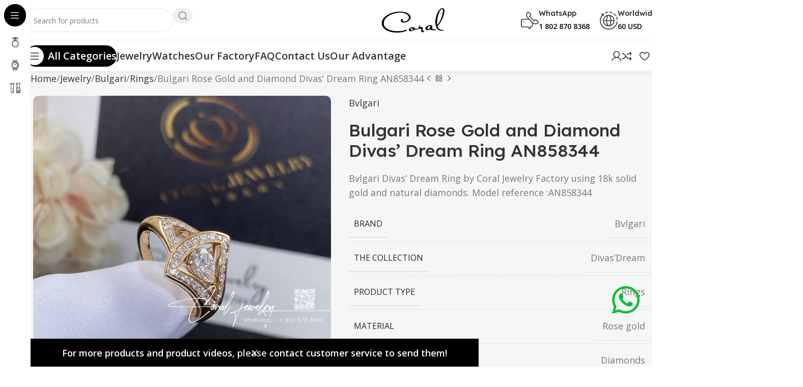

--- FILE ---
content_type: text/html; charset=UTF-8
request_url: https://coraljewelers.com/product/bulgari-rose-gold-and-diamond-divas-dream-ring-an858344/
body_size: 36967
content:
<!DOCTYPE html>
<html lang="en-US">
<head>
	<meta charset="UTF-8">
	<link rel="profile" href="https://gmpg.org/xfn/11">
	<link rel="pingback" href="https://coraljewelers.com/xmlrpc.php">

	<title>Bulgari Rose Gold and Diamond Divas’ Dream Ring AN858344 &#8211; CoralJewelers</title>
<meta name='robots' content='max-image-preview:large, max-snippet:-1, max-video-preview:-1' />
<link rel="canonical" href="https://coraljewelers.com/product/bulgari-rose-gold-and-diamond-divas-dream-ring-an858344/">
<meta name="description" content="Bvlgari Divas’ Dream Ring by Coral Jewelry Factory using 18k solid gold and natural diamonds. Model reference :AN858344">
<meta property="og:title" content="Bulgari Rose Gold and Diamond Divas’ Dream Ring AN858344 &#8211; CoralJewelers">
<meta property="og:type" content="product">
<meta property="og:image" content="https://coraljewelers.com/wp-content/uploads/2024/05/19/Bulgari-Rose-Gold-and-Diamond-Divas-Dream-Ring-AN858344-5.jpg">
<meta property="og:image:width" content="1080">
<meta property="og:image:height" content="1080">
<meta property="og:image:alt" content="Bulgari Rose Gold and Diamond Divas’ Dream Ring AN858344 (5)">
<meta property="og:description" content="Bvlgari Divas’ Dream Ring by Coral Jewelry Factory using 18k solid gold and natural diamonds. Model reference :AN858344">
<meta property="og:url" content="https://coraljewelers.com/product/bulgari-rose-gold-and-diamond-divas-dream-ring-an858344/">
<meta property="og:locale" content="en_US">
<meta property="og:site_name" content="CoralJewelers">
<meta property="article:published_time" content="2024-05-19T04:42:50+00:00">
<meta property="article:modified_time" content="2024-05-19T13:28:19+00:00">
<meta property="og:updated_time" content="2024-05-19T13:28:19+00:00">
<meta property="product:price:amount" content="1110">
<meta property="product:price:currency" content="USD">
<meta property="og:availability" content="instock">
<meta property="og:type" content="product">
<meta name="twitter:card" content="summary_large_image">
<meta name="twitter:image" content="https://coraljewelers.com/wp-content/uploads/2024/05/19/Bulgari-Rose-Gold-and-Diamond-Divas-Dream-Ring-AN858344-5.jpg">
<link rel='dns-prefetch' href='//fonts.googleapis.com' />
<link rel="alternate" type="application/rss+xml" title="CoralJewelers &raquo; Feed" href="https://coraljewelers.com/feed/" />
<link rel="alternate" type="application/rss+xml" title="CoralJewelers &raquo; Comments Feed" href="https://coraljewelers.com/comments/feed/" />
<link rel="alternate" type="application/rss+xml" title="CoralJewelers &raquo; Bulgari Rose Gold and Diamond Divas’ Dream Ring AN858344 Comments Feed" href="https://coraljewelers.com/product/bulgari-rose-gold-and-diamond-divas-dream-ring-an858344/feed/" />
<link rel="alternate" title="oEmbed (JSON)" type="application/json+oembed" href="https://coraljewelers.com/wp-json/oembed/1.0/embed?url=https%3A%2F%2Fcoraljewelers.com%2Fproduct%2Fbulgari-rose-gold-and-diamond-divas-dream-ring-an858344%2F" />
<link rel="alternate" title="oEmbed (XML)" type="text/xml+oembed" href="https://coraljewelers.com/wp-json/oembed/1.0/embed?url=https%3A%2F%2Fcoraljewelers.com%2Fproduct%2Fbulgari-rose-gold-and-diamond-divas-dream-ring-an858344%2F&#038;format=xml" />
<style id='wp-img-auto-sizes-contain-inline-css' type='text/css'>
img:is([sizes=auto i],[sizes^="auto," i]){contain-intrinsic-size:3000px 1500px}
/*# sourceURL=wp-img-auto-sizes-contain-inline-css */
</style>
<link rel='stylesheet' id='woodmart-style-css' href='https://coraljewelers.com/wp-content/themes/woodmart/css/parts/base.min.css?ver=8.1.2' type='text/css' media='all' />
<link rel='stylesheet' id='wd-widget-price-filter-css' href='https://coraljewelers.com/wp-content/themes/woodmart/css/parts/woo-widget-price-filter.min.css?ver=8.1.2' type='text/css' media='all' />
<link rel='stylesheet' id='wp-block-library-css' href='https://coraljewelers.com/wp-includes/css/dist/block-library/style.min.css?ver=6.9' type='text/css' media='all' />
<link rel='stylesheet' id='wc-blocks-style-css' href='https://coraljewelers.com/wp-content/plugins/woocommerce/assets/client/blocks/wc-blocks.css?ver=wc-10.0.5' type='text/css' media='all' />
<style id='global-styles-inline-css' type='text/css'>
:root{--wp--preset--aspect-ratio--square: 1;--wp--preset--aspect-ratio--4-3: 4/3;--wp--preset--aspect-ratio--3-4: 3/4;--wp--preset--aspect-ratio--3-2: 3/2;--wp--preset--aspect-ratio--2-3: 2/3;--wp--preset--aspect-ratio--16-9: 16/9;--wp--preset--aspect-ratio--9-16: 9/16;--wp--preset--color--black: #000000;--wp--preset--color--cyan-bluish-gray: #abb8c3;--wp--preset--color--white: #ffffff;--wp--preset--color--pale-pink: #f78da7;--wp--preset--color--vivid-red: #cf2e2e;--wp--preset--color--luminous-vivid-orange: #ff6900;--wp--preset--color--luminous-vivid-amber: #fcb900;--wp--preset--color--light-green-cyan: #7bdcb5;--wp--preset--color--vivid-green-cyan: #00d084;--wp--preset--color--pale-cyan-blue: #8ed1fc;--wp--preset--color--vivid-cyan-blue: #0693e3;--wp--preset--color--vivid-purple: #9b51e0;--wp--preset--gradient--vivid-cyan-blue-to-vivid-purple: linear-gradient(135deg,rgb(6,147,227) 0%,rgb(155,81,224) 100%);--wp--preset--gradient--light-green-cyan-to-vivid-green-cyan: linear-gradient(135deg,rgb(122,220,180) 0%,rgb(0,208,130) 100%);--wp--preset--gradient--luminous-vivid-amber-to-luminous-vivid-orange: linear-gradient(135deg,rgb(252,185,0) 0%,rgb(255,105,0) 100%);--wp--preset--gradient--luminous-vivid-orange-to-vivid-red: linear-gradient(135deg,rgb(255,105,0) 0%,rgb(207,46,46) 100%);--wp--preset--gradient--very-light-gray-to-cyan-bluish-gray: linear-gradient(135deg,rgb(238,238,238) 0%,rgb(169,184,195) 100%);--wp--preset--gradient--cool-to-warm-spectrum: linear-gradient(135deg,rgb(74,234,220) 0%,rgb(151,120,209) 20%,rgb(207,42,186) 40%,rgb(238,44,130) 60%,rgb(251,105,98) 80%,rgb(254,248,76) 100%);--wp--preset--gradient--blush-light-purple: linear-gradient(135deg,rgb(255,206,236) 0%,rgb(152,150,240) 100%);--wp--preset--gradient--blush-bordeaux: linear-gradient(135deg,rgb(254,205,165) 0%,rgb(254,45,45) 50%,rgb(107,0,62) 100%);--wp--preset--gradient--luminous-dusk: linear-gradient(135deg,rgb(255,203,112) 0%,rgb(199,81,192) 50%,rgb(65,88,208) 100%);--wp--preset--gradient--pale-ocean: linear-gradient(135deg,rgb(255,245,203) 0%,rgb(182,227,212) 50%,rgb(51,167,181) 100%);--wp--preset--gradient--electric-grass: linear-gradient(135deg,rgb(202,248,128) 0%,rgb(113,206,126) 100%);--wp--preset--gradient--midnight: linear-gradient(135deg,rgb(2,3,129) 0%,rgb(40,116,252) 100%);--wp--preset--font-size--small: 13px;--wp--preset--font-size--medium: 20px;--wp--preset--font-size--large: 36px;--wp--preset--font-size--x-large: 42px;--wp--preset--spacing--20: 0.44rem;--wp--preset--spacing--30: 0.67rem;--wp--preset--spacing--40: 1rem;--wp--preset--spacing--50: 1.5rem;--wp--preset--spacing--60: 2.25rem;--wp--preset--spacing--70: 3.38rem;--wp--preset--spacing--80: 5.06rem;--wp--preset--shadow--natural: 6px 6px 9px rgba(0, 0, 0, 0.2);--wp--preset--shadow--deep: 12px 12px 50px rgba(0, 0, 0, 0.4);--wp--preset--shadow--sharp: 6px 6px 0px rgba(0, 0, 0, 0.2);--wp--preset--shadow--outlined: 6px 6px 0px -3px rgb(255, 255, 255), 6px 6px rgb(0, 0, 0);--wp--preset--shadow--crisp: 6px 6px 0px rgb(0, 0, 0);}:where(body) { margin: 0; }.wp-site-blocks > .alignleft { float: left; margin-right: 2em; }.wp-site-blocks > .alignright { float: right; margin-left: 2em; }.wp-site-blocks > .aligncenter { justify-content: center; margin-left: auto; margin-right: auto; }:where(.is-layout-flex){gap: 0.5em;}:where(.is-layout-grid){gap: 0.5em;}.is-layout-flow > .alignleft{float: left;margin-inline-start: 0;margin-inline-end: 2em;}.is-layout-flow > .alignright{float: right;margin-inline-start: 2em;margin-inline-end: 0;}.is-layout-flow > .aligncenter{margin-left: auto !important;margin-right: auto !important;}.is-layout-constrained > .alignleft{float: left;margin-inline-start: 0;margin-inline-end: 2em;}.is-layout-constrained > .alignright{float: right;margin-inline-start: 2em;margin-inline-end: 0;}.is-layout-constrained > .aligncenter{margin-left: auto !important;margin-right: auto !important;}.is-layout-constrained > :where(:not(.alignleft):not(.alignright):not(.alignfull)){margin-left: auto !important;margin-right: auto !important;}body .is-layout-flex{display: flex;}.is-layout-flex{flex-wrap: wrap;align-items: center;}.is-layout-flex > :is(*, div){margin: 0;}body .is-layout-grid{display: grid;}.is-layout-grid > :is(*, div){margin: 0;}body{padding-top: 0px;padding-right: 0px;padding-bottom: 0px;padding-left: 0px;}a:where(:not(.wp-element-button)){text-decoration: none;}:root :where(.wp-element-button, .wp-block-button__link){background-color: #32373c;border-width: 0;color: #fff;font-family: inherit;font-size: inherit;font-style: inherit;font-weight: inherit;letter-spacing: inherit;line-height: inherit;padding-top: calc(0.667em + 2px);padding-right: calc(1.333em + 2px);padding-bottom: calc(0.667em + 2px);padding-left: calc(1.333em + 2px);text-decoration: none;text-transform: inherit;}.has-black-color{color: var(--wp--preset--color--black) !important;}.has-cyan-bluish-gray-color{color: var(--wp--preset--color--cyan-bluish-gray) !important;}.has-white-color{color: var(--wp--preset--color--white) !important;}.has-pale-pink-color{color: var(--wp--preset--color--pale-pink) !important;}.has-vivid-red-color{color: var(--wp--preset--color--vivid-red) !important;}.has-luminous-vivid-orange-color{color: var(--wp--preset--color--luminous-vivid-orange) !important;}.has-luminous-vivid-amber-color{color: var(--wp--preset--color--luminous-vivid-amber) !important;}.has-light-green-cyan-color{color: var(--wp--preset--color--light-green-cyan) !important;}.has-vivid-green-cyan-color{color: var(--wp--preset--color--vivid-green-cyan) !important;}.has-pale-cyan-blue-color{color: var(--wp--preset--color--pale-cyan-blue) !important;}.has-vivid-cyan-blue-color{color: var(--wp--preset--color--vivid-cyan-blue) !important;}.has-vivid-purple-color{color: var(--wp--preset--color--vivid-purple) !important;}.has-black-background-color{background-color: var(--wp--preset--color--black) !important;}.has-cyan-bluish-gray-background-color{background-color: var(--wp--preset--color--cyan-bluish-gray) !important;}.has-white-background-color{background-color: var(--wp--preset--color--white) !important;}.has-pale-pink-background-color{background-color: var(--wp--preset--color--pale-pink) !important;}.has-vivid-red-background-color{background-color: var(--wp--preset--color--vivid-red) !important;}.has-luminous-vivid-orange-background-color{background-color: var(--wp--preset--color--luminous-vivid-orange) !important;}.has-luminous-vivid-amber-background-color{background-color: var(--wp--preset--color--luminous-vivid-amber) !important;}.has-light-green-cyan-background-color{background-color: var(--wp--preset--color--light-green-cyan) !important;}.has-vivid-green-cyan-background-color{background-color: var(--wp--preset--color--vivid-green-cyan) !important;}.has-pale-cyan-blue-background-color{background-color: var(--wp--preset--color--pale-cyan-blue) !important;}.has-vivid-cyan-blue-background-color{background-color: var(--wp--preset--color--vivid-cyan-blue) !important;}.has-vivid-purple-background-color{background-color: var(--wp--preset--color--vivid-purple) !important;}.has-black-border-color{border-color: var(--wp--preset--color--black) !important;}.has-cyan-bluish-gray-border-color{border-color: var(--wp--preset--color--cyan-bluish-gray) !important;}.has-white-border-color{border-color: var(--wp--preset--color--white) !important;}.has-pale-pink-border-color{border-color: var(--wp--preset--color--pale-pink) !important;}.has-vivid-red-border-color{border-color: var(--wp--preset--color--vivid-red) !important;}.has-luminous-vivid-orange-border-color{border-color: var(--wp--preset--color--luminous-vivid-orange) !important;}.has-luminous-vivid-amber-border-color{border-color: var(--wp--preset--color--luminous-vivid-amber) !important;}.has-light-green-cyan-border-color{border-color: var(--wp--preset--color--light-green-cyan) !important;}.has-vivid-green-cyan-border-color{border-color: var(--wp--preset--color--vivid-green-cyan) !important;}.has-pale-cyan-blue-border-color{border-color: var(--wp--preset--color--pale-cyan-blue) !important;}.has-vivid-cyan-blue-border-color{border-color: var(--wp--preset--color--vivid-cyan-blue) !important;}.has-vivid-purple-border-color{border-color: var(--wp--preset--color--vivid-purple) !important;}.has-vivid-cyan-blue-to-vivid-purple-gradient-background{background: var(--wp--preset--gradient--vivid-cyan-blue-to-vivid-purple) !important;}.has-light-green-cyan-to-vivid-green-cyan-gradient-background{background: var(--wp--preset--gradient--light-green-cyan-to-vivid-green-cyan) !important;}.has-luminous-vivid-amber-to-luminous-vivid-orange-gradient-background{background: var(--wp--preset--gradient--luminous-vivid-amber-to-luminous-vivid-orange) !important;}.has-luminous-vivid-orange-to-vivid-red-gradient-background{background: var(--wp--preset--gradient--luminous-vivid-orange-to-vivid-red) !important;}.has-very-light-gray-to-cyan-bluish-gray-gradient-background{background: var(--wp--preset--gradient--very-light-gray-to-cyan-bluish-gray) !important;}.has-cool-to-warm-spectrum-gradient-background{background: var(--wp--preset--gradient--cool-to-warm-spectrum) !important;}.has-blush-light-purple-gradient-background{background: var(--wp--preset--gradient--blush-light-purple) !important;}.has-blush-bordeaux-gradient-background{background: var(--wp--preset--gradient--blush-bordeaux) !important;}.has-luminous-dusk-gradient-background{background: var(--wp--preset--gradient--luminous-dusk) !important;}.has-pale-ocean-gradient-background{background: var(--wp--preset--gradient--pale-ocean) !important;}.has-electric-grass-gradient-background{background: var(--wp--preset--gradient--electric-grass) !important;}.has-midnight-gradient-background{background: var(--wp--preset--gradient--midnight) !important;}.has-small-font-size{font-size: var(--wp--preset--font-size--small) !important;}.has-medium-font-size{font-size: var(--wp--preset--font-size--medium) !important;}.has-large-font-size{font-size: var(--wp--preset--font-size--large) !important;}.has-x-large-font-size{font-size: var(--wp--preset--font-size--x-large) !important;}
/*# sourceURL=global-styles-inline-css */
</style>

<style id='woocommerce-inline-inline-css' type='text/css'>
.woocommerce form .form-row .required { visibility: visible; }
/*# sourceURL=woocommerce-inline-inline-css */
</style>
<link rel='stylesheet' id='elementor-frontend-css' href='https://coraljewelers.com/wp-content/uploads/elementor/css/custom-frontend.min.css?ver=1766457909' type='text/css' media='all' />
<link rel='stylesheet' id='elementor-post-7-css' href='https://coraljewelers.com/wp-content/uploads/elementor/css/post-7.css?ver=1766457909' type='text/css' media='all' />
<link rel='stylesheet' id='wd-helpers-wpb-elem-css' href='https://coraljewelers.com/wp-content/themes/woodmart/css/parts/helpers-wpb-elem.min.css?ver=8.1.2' type='text/css' media='all' />
<link rel='stylesheet' id='wd-revolution-slider-css' href='https://coraljewelers.com/wp-content/themes/woodmart/css/parts/int-rev-slider.min.css?ver=8.1.2' type='text/css' media='all' />
<link rel='stylesheet' id='wd-elementor-base-css' href='https://coraljewelers.com/wp-content/themes/woodmart/css/parts/int-elem-base.min.css?ver=8.1.2' type='text/css' media='all' />
<link rel='stylesheet' id='wd-woocommerce-base-css' href='https://coraljewelers.com/wp-content/themes/woodmart/css/parts/woocommerce-base.min.css?ver=8.1.2' type='text/css' media='all' />
<link rel='stylesheet' id='wd-mod-star-rating-css' href='https://coraljewelers.com/wp-content/themes/woodmart/css/parts/mod-star-rating.min.css?ver=8.1.2' type='text/css' media='all' />
<link rel='stylesheet' id='wd-woocommerce-block-notices-css' href='https://coraljewelers.com/wp-content/themes/woodmart/css/parts/woo-mod-block-notices.min.css?ver=8.1.2' type='text/css' media='all' />
<link rel='stylesheet' id='wd-woo-mod-quantity-css' href='https://coraljewelers.com/wp-content/themes/woodmart/css/parts/woo-mod-quantity.min.css?ver=8.1.2' type='text/css' media='all' />
<link rel='stylesheet' id='wd-woo-opt-free-progress-bar-css' href='https://coraljewelers.com/wp-content/themes/woodmart/css/parts/woo-opt-free-progress-bar.min.css?ver=8.1.2' type='text/css' media='all' />
<link rel='stylesheet' id='wd-woo-mod-progress-bar-css' href='https://coraljewelers.com/wp-content/themes/woodmart/css/parts/woo-mod-progress-bar.min.css?ver=8.1.2' type='text/css' media='all' />
<link rel='stylesheet' id='wd-woo-single-prod-el-base-css' href='https://coraljewelers.com/wp-content/themes/woodmart/css/parts/woo-single-prod-el-base.min.css?ver=8.1.2' type='text/css' media='all' />
<link rel='stylesheet' id='wd-woo-mod-stock-status-css' href='https://coraljewelers.com/wp-content/themes/woodmart/css/parts/woo-mod-stock-status.min.css?ver=8.1.2' type='text/css' media='all' />
<link rel='stylesheet' id='wd-woo-mod-shop-attributes-css' href='https://coraljewelers.com/wp-content/themes/woodmart/css/parts/woo-mod-shop-attributes.min.css?ver=8.1.2' type='text/css' media='all' />
<link rel='stylesheet' id='wd-wp-blocks-css' href='https://coraljewelers.com/wp-content/themes/woodmart/css/parts/wp-blocks.min.css?ver=8.1.2' type='text/css' media='all' />
<link rel='stylesheet' id='wd-mod-nav-vertical-css' href='https://coraljewelers.com/wp-content/themes/woodmart/css/parts/mod-nav-vertical.min.css?ver=8.1.2' type='text/css' media='all' />
<link rel='stylesheet' id='wd-sticky-nav-css' href='https://coraljewelers.com/wp-content/themes/woodmart/css/parts/opt-sticky-nav.min.css?ver=8.1.2' type='text/css' media='all' />
<link rel='stylesheet' id='wd-mod-nav-menu-label-css' href='https://coraljewelers.com/wp-content/themes/woodmart/css/parts/mod-nav-menu-label.min.css?ver=8.1.2' type='text/css' media='all' />
<link rel='stylesheet' id='wd-banner-css' href='https://coraljewelers.com/wp-content/themes/woodmart/css/parts/el-banner.min.css?ver=8.1.2' type='text/css' media='all' />
<link rel='stylesheet' id='wd-banner-hover-zoom-css' href='https://coraljewelers.com/wp-content/themes/woodmart/css/parts/el-banner-hover-zoom.min.css?ver=8.1.2' type='text/css' media='all' />
<link rel='stylesheet' id='wd-el-subtitle-style-css' href='https://coraljewelers.com/wp-content/themes/woodmart/css/parts/el-subtitle-style.min.css?ver=8.1.2' type='text/css' media='all' />
<link rel='stylesheet' id='wd-button-css' href='https://coraljewelers.com/wp-content/themes/woodmart/css/parts/el-button.min.css?ver=8.1.2' type='text/css' media='all' />
<link rel='stylesheet' id='wd-header-base-css' href='https://coraljewelers.com/wp-content/themes/woodmart/css/parts/header-base.min.css?ver=8.1.2' type='text/css' media='all' />
<link rel='stylesheet' id='wd-mod-tools-css' href='https://coraljewelers.com/wp-content/themes/woodmart/css/parts/mod-tools.min.css?ver=8.1.2' type='text/css' media='all' />
<link rel='stylesheet' id='wd-header-search-css' href='https://coraljewelers.com/wp-content/themes/woodmart/css/parts/header-el-search.min.css?ver=8.1.2' type='text/css' media='all' />
<link rel='stylesheet' id='wd-header-search-form-css' href='https://coraljewelers.com/wp-content/themes/woodmart/css/parts/header-el-search-form.min.css?ver=8.1.2' type='text/css' media='all' />
<link rel='stylesheet' id='wd-wd-search-results-css' href='https://coraljewelers.com/wp-content/themes/woodmart/css/parts/wd-search-results.min.css?ver=8.1.2' type='text/css' media='all' />
<link rel='stylesheet' id='wd-wd-search-form-css' href='https://coraljewelers.com/wp-content/themes/woodmart/css/parts/wd-search-form.min.css?ver=8.1.2' type='text/css' media='all' />
<link rel='stylesheet' id='wd-header-elements-base-css' href='https://coraljewelers.com/wp-content/themes/woodmart/css/parts/header-el-base.min.css?ver=8.1.2' type='text/css' media='all' />
<link rel='stylesheet' id='wd-info-box-css' href='https://coraljewelers.com/wp-content/themes/woodmart/css/parts/el-info-box.min.css?ver=8.1.2' type='text/css' media='all' />
<link rel='stylesheet' id='wd-header-mobile-nav-dropdown-css' href='https://coraljewelers.com/wp-content/themes/woodmart/css/parts/header-el-mobile-nav-dropdown.min.css?ver=8.1.2' type='text/css' media='all' />
<link rel='stylesheet' id='wd-woo-mod-login-form-css' href='https://coraljewelers.com/wp-content/themes/woodmart/css/parts/woo-mod-login-form.min.css?ver=8.1.2' type='text/css' media='all' />
<link rel='stylesheet' id='wd-header-my-account-css' href='https://coraljewelers.com/wp-content/themes/woodmart/css/parts/header-el-my-account.min.css?ver=8.1.2' type='text/css' media='all' />
<link rel='stylesheet' id='wd-mod-tools-design-8-css' href='https://coraljewelers.com/wp-content/themes/woodmart/css/parts/mod-tools-design-8.min.css?ver=8.1.2' type='text/css' media='all' />
<link rel='stylesheet' id='wd-section-title-css' href='https://coraljewelers.com/wp-content/themes/woodmart/css/parts/el-section-title.min.css?ver=8.1.2' type='text/css' media='all' />
<link rel='stylesheet' id='wd-list-css' href='https://coraljewelers.com/wp-content/themes/woodmart/css/parts/el-list.min.css?ver=8.1.2' type='text/css' media='all' />
<link rel='stylesheet' id='wd-el-list-css' href='https://coraljewelers.com/wp-content/themes/woodmart/css/parts/el-list-wpb-elem.min.css?ver=8.1.2' type='text/css' media='all' />
<link rel='stylesheet' id='wd-woo-single-prod-predefined-css' href='https://coraljewelers.com/wp-content/themes/woodmart/css/parts/woo-single-prod-predefined.min.css?ver=8.1.2' type='text/css' media='all' />
<link rel='stylesheet' id='wd-woo-single-prod-and-quick-view-predefined-css' href='https://coraljewelers.com/wp-content/themes/woodmart/css/parts/woo-single-prod-and-quick-view-predefined.min.css?ver=8.1.2' type='text/css' media='all' />
<link rel='stylesheet' id='wd-woo-single-prod-el-tabs-predefined-css' href='https://coraljewelers.com/wp-content/themes/woodmart/css/parts/woo-single-prod-el-tabs-predefined.min.css?ver=8.1.2' type='text/css' media='all' />
<link rel='stylesheet' id='wd-woo-single-prod-opt-base-css' href='https://coraljewelers.com/wp-content/themes/woodmart/css/parts/woo-single-prod-opt-base.min.css?ver=8.1.2' type='text/css' media='all' />
<link rel='stylesheet' id='wd-woo-single-prod-el-navigation-css' href='https://coraljewelers.com/wp-content/themes/woodmart/css/parts/woo-single-prod-el-navigation.min.css?ver=8.1.2' type='text/css' media='all' />
<link rel='stylesheet' id='wd-woo-single-prod-el-gallery-css' href='https://coraljewelers.com/wp-content/themes/woodmart/css/parts/woo-single-prod-el-gallery.min.css?ver=8.1.2' type='text/css' media='all' />
<link rel='stylesheet' id='wd-swiper-css' href='https://coraljewelers.com/wp-content/themes/woodmart/css/parts/lib-swiper.min.css?ver=8.1.2' type='text/css' media='all' />
<link rel='stylesheet' id='wd-swiper-arrows-css' href='https://coraljewelers.com/wp-content/themes/woodmart/css/parts/lib-swiper-arrows.min.css?ver=8.1.2' type='text/css' media='all' />
<link rel='stylesheet' id='wd-photoswipe-css' href='https://coraljewelers.com/wp-content/themes/woodmart/css/parts/lib-photoswipe.min.css?ver=8.1.2' type='text/css' media='all' />
<link rel='stylesheet' id='wd-woo-mod-product-info-css' href='https://coraljewelers.com/wp-content/themes/woodmart/css/parts/woo-mod-product-info.min.css?ver=8.1.2' type='text/css' media='all' />
<link rel='stylesheet' id='wd-woo-opt-visits-count-css' href='https://coraljewelers.com/wp-content/themes/woodmart/css/parts/woo-opt-visits-count.min.css?ver=8.1.2' type='text/css' media='all' />
<link rel='stylesheet' id='wd-social-icons-css' href='https://coraljewelers.com/wp-content/themes/woodmart/css/parts/el-social-icons.min.css?ver=8.1.2' type='text/css' media='all' />
<link rel='stylesheet' id='wd-tabs-css' href='https://coraljewelers.com/wp-content/themes/woodmart/css/parts/el-tabs.min.css?ver=8.1.2' type='text/css' media='all' />
<link rel='stylesheet' id='wd-woo-single-prod-el-tabs-opt-layout-tabs-css' href='https://coraljewelers.com/wp-content/themes/woodmart/css/parts/woo-single-prod-el-tabs-opt-layout-tabs.min.css?ver=8.1.2' type='text/css' media='all' />
<link rel='stylesheet' id='wd-accordion-css' href='https://coraljewelers.com/wp-content/themes/woodmart/css/parts/el-accordion.min.css?ver=8.1.2' type='text/css' media='all' />
<link rel='stylesheet' id='wd-accordion-elem-wpb-css' href='https://coraljewelers.com/wp-content/themes/woodmart/css/parts/el-accordion-wpb-elem.min.css?ver=8.1.2' type='text/css' media='all' />
<link rel='stylesheet' id='wd-woo-single-prod-opt-rating-summary-css' href='https://coraljewelers.com/wp-content/themes/woodmart/css/parts/woo-single-prod-opt-rating-summary.min.css?ver=8.1.2' type='text/css' media='all' />
<link rel='stylesheet' id='wd-woo-single-prod-el-reviews-css' href='https://coraljewelers.com/wp-content/themes/woodmart/css/parts/woo-single-prod-el-reviews.min.css?ver=8.1.2' type='text/css' media='all' />
<link rel='stylesheet' id='wd-woo-single-prod-el-reviews-style-2-css' href='https://coraljewelers.com/wp-content/themes/woodmart/css/parts/woo-single-prod-el-reviews-style-2.min.css?ver=8.1.2' type='text/css' media='all' />
<link rel='stylesheet' id='wd-mod-comments-css' href='https://coraljewelers.com/wp-content/themes/woodmart/css/parts/mod-comments.min.css?ver=8.1.2' type='text/css' media='all' />
<link rel='stylesheet' id='wd-product-loop-css' href='https://coraljewelers.com/wp-content/themes/woodmart/css/parts/woo-product-loop.min.css?ver=8.1.2' type='text/css' media='all' />
<link rel='stylesheet' id='wd-product-loop-button-info-alt-css' href='https://coraljewelers.com/wp-content/themes/woodmart/css/parts/woo-product-loop-button-info-alt.min.css?ver=8.1.2' type='text/css' media='all' />
<link rel='stylesheet' id='wd-woo-opt-products-bg-css' href='https://coraljewelers.com/wp-content/themes/woodmart/css/parts/woo-opt-products-bg.min.css?ver=8.1.2' type='text/css' media='all' />
<link rel='stylesheet' id='wd-swiper-pagin-css' href='https://coraljewelers.com/wp-content/themes/woodmart/css/parts/lib-swiper-pagin.min.css?ver=8.1.2' type='text/css' media='all' />
<link rel='stylesheet' id='wd-widget-collapse-css' href='https://coraljewelers.com/wp-content/themes/woodmart/css/parts/opt-widget-collapse.min.css?ver=8.1.2' type='text/css' media='all' />
<link rel='stylesheet' id='wd-footer-base-css' href='https://coraljewelers.com/wp-content/themes/woodmart/css/parts/footer-base.min.css?ver=8.1.2' type='text/css' media='all' />
<link rel='stylesheet' id='wd-text-block-css' href='https://coraljewelers.com/wp-content/themes/woodmart/css/parts/el-text-block.min.css?ver=8.1.2' type='text/css' media='all' />
<link rel='stylesheet' id='wd-mod-animations-keyframes-css' href='https://coraljewelers.com/wp-content/themes/woodmart/css/parts/mod-animations-keyframes.min.css?ver=8.1.2' type='text/css' media='all' />
<link rel='stylesheet' id='wd-scroll-top-css' href='https://coraljewelers.com/wp-content/themes/woodmart/css/parts/opt-scrolltotop.min.css?ver=8.1.2' type='text/css' media='all' />
<link rel='stylesheet' id='wd-header-my-account-sidebar-css' href='https://coraljewelers.com/wp-content/themes/woodmart/css/parts/header-el-my-account-sidebar.min.css?ver=8.1.2' type='text/css' media='all' />
<link rel='stylesheet' id='wd-woo-opt-demo-store-css' href='https://coraljewelers.com/wp-content/themes/woodmart/css/parts/woo-opt-demo-store.min.css?ver=8.1.2' type='text/css' media='all' />
<link rel='stylesheet' id='wd-bottom-toolbar-css' href='https://coraljewelers.com/wp-content/themes/woodmart/css/parts/opt-bottom-toolbar.min.css?ver=8.1.2' type='text/css' media='all' />
<link rel='stylesheet' id='wd-header-cart-css' href='https://coraljewelers.com/wp-content/themes/woodmart/css/parts/header-el-cart.min.css?ver=8.1.2' type='text/css' media='all' />
<link rel='stylesheet' id='xts-style-theme_settings_default-css' href='https://coraljewelers.com/wp-content/uploads/2025/04/xts-theme_settings_default-1744024096.css?ver=8.1.2' type='text/css' media='all' />
<link rel='stylesheet' id='xts-google-fonts-css' href='https://fonts.googleapis.com/css?family=Open+Sans%3A400%2C600%7CLexend+Deca%3A400%2C600%2C500%2C700&#038;ver=8.1.2' type='text/css' media='all' />
<link rel='stylesheet' id='elementor-gf-local-roboto-css' href='https://coraljewelers.com/wp-content/uploads/elementor/google-fonts/css/roboto.css?ver=1743089938' type='text/css' media='all' />
<link rel='stylesheet' id='elementor-gf-local-robotoslab-css' href='https://coraljewelers.com/wp-content/uploads/elementor/google-fonts/css/robotoslab.css?ver=1743089941' type='text/css' media='all' />
<script type="text/javascript" src="https://coraljewelers.com/wp-includes/js/jquery/jquery.min.js?ver=3.7.1" id="jquery-core-js"></script>
<script type="text/javascript" src="https://coraljewelers.com/wp-includes/js/jquery/jquery-migrate.min.js?ver=3.4.1" id="jquery-migrate-js"></script>
<script type="text/javascript" src="https://coraljewelers.com/wp-content/plugins/woocommerce/assets/js/jquery-blockui/jquery.blockUI.min.js?ver=2.7.0-wc.10.0.5" id="jquery-blockui-js" defer="defer" data-wp-strategy="defer"></script>
<script type="text/javascript" id="wc-add-to-cart-js-extra">
/* <![CDATA[ */
var wc_add_to_cart_params = {"ajax_url":"/wp-admin/admin-ajax.php","wc_ajax_url":"/?wc-ajax=%%endpoint%%","i18n_view_cart":"View cart","cart_url":"https://coraljewelers.com/cart/","is_cart":"","cart_redirect_after_add":"no"};
//# sourceURL=wc-add-to-cart-js-extra
/* ]]> */
</script>
<script type="text/javascript" src="https://coraljewelers.com/wp-content/plugins/woocommerce/assets/js/frontend/add-to-cart.min.js?ver=10.0.5" id="wc-add-to-cart-js" defer="defer" data-wp-strategy="defer"></script>
<script type="text/javascript" src="https://coraljewelers.com/wp-content/plugins/woocommerce/assets/js/zoom/jquery.zoom.min.js?ver=1.7.21-wc.10.0.5" id="zoom-js" defer="defer" data-wp-strategy="defer"></script>
<script type="text/javascript" id="wc-single-product-js-extra">
/* <![CDATA[ */
var wc_single_product_params = {"i18n_required_rating_text":"Please select a rating","i18n_rating_options":["1 of 5 stars","2 of 5 stars","3 of 5 stars","4 of 5 stars","5 of 5 stars"],"i18n_product_gallery_trigger_text":"View full-screen image gallery","review_rating_required":"yes","flexslider":{"rtl":false,"animation":"slide","smoothHeight":true,"directionNav":false,"controlNav":"thumbnails","slideshow":false,"animationSpeed":500,"animationLoop":false,"allowOneSlide":false},"zoom_enabled":"","zoom_options":[],"photoswipe_enabled":"","photoswipe_options":{"shareEl":false,"closeOnScroll":false,"history":false,"hideAnimationDuration":0,"showAnimationDuration":0},"flexslider_enabled":""};
//# sourceURL=wc-single-product-js-extra
/* ]]> */
</script>
<script type="text/javascript" src="https://coraljewelers.com/wp-content/plugins/woocommerce/assets/js/frontend/single-product.min.js?ver=10.0.5" id="wc-single-product-js" defer="defer" data-wp-strategy="defer"></script>
<script type="text/javascript" src="https://coraljewelers.com/wp-content/plugins/woocommerce/assets/js/js-cookie/js.cookie.min.js?ver=2.1.4-wc.10.0.5" id="js-cookie-js" defer="defer" data-wp-strategy="defer"></script>
<script type="text/javascript" id="woocommerce-js-extra">
/* <![CDATA[ */
var woocommerce_params = {"ajax_url":"/wp-admin/admin-ajax.php","wc_ajax_url":"/?wc-ajax=%%endpoint%%","i18n_password_show":"Show password","i18n_password_hide":"Hide password"};
//# sourceURL=woocommerce-js-extra
/* ]]> */
</script>
<script type="text/javascript" src="https://coraljewelers.com/wp-content/plugins/woocommerce/assets/js/frontend/woocommerce.min.js?ver=10.0.5" id="woocommerce-js" defer="defer" data-wp-strategy="defer"></script>
<script type="text/javascript" src="https://coraljewelers.com/wp-content/themes/woodmart/js/libs/device.min.js?ver=8.1.2" id="wd-device-library-js"></script>
<script type="text/javascript" src="https://coraljewelers.com/wp-content/themes/woodmart/js/scripts/global/scrollBar.min.js?ver=8.1.2" id="wd-scrollbar-js"></script>
<link rel="https://api.w.org/" href="https://coraljewelers.com/wp-json/" /><link rel="alternate" title="JSON" type="application/json" href="https://coraljewelers.com/wp-json/wp/v2/product/30465" /><link rel="EditURI" type="application/rsd+xml" title="RSD" href="https://coraljewelers.com/xmlrpc.php?rsd" />
<meta name="generator" content="WordPress 6.9" />
<meta name="generator" content="WooCommerce 10.0.5" />
<link rel='shortlink' href='https://coraljewelers.com/?p=30465' />
					<meta name="viewport" content="width=device-width, initial-scale=1.0, maximum-scale=1.0, user-scalable=no">
										<noscript><style>.woocommerce-product-gallery{ opacity: 1 !important; }</style></noscript>
	<meta name="generator" content="Elementor 3.31.1; features: e_font_icon_svg, additional_custom_breakpoints, e_element_cache; settings: css_print_method-external, google_font-enabled, font_display-swap">
			<style>
				.e-con.e-parent:nth-of-type(n+4):not(.e-lazyloaded):not(.e-no-lazyload),
				.e-con.e-parent:nth-of-type(n+4):not(.e-lazyloaded):not(.e-no-lazyload) * {
					background-image: none !important;
				}
				@media screen and (max-height: 1024px) {
					.e-con.e-parent:nth-of-type(n+3):not(.e-lazyloaded):not(.e-no-lazyload),
					.e-con.e-parent:nth-of-type(n+3):not(.e-lazyloaded):not(.e-no-lazyload) * {
						background-image: none !important;
					}
				}
				@media screen and (max-height: 640px) {
					.e-con.e-parent:nth-of-type(n+2):not(.e-lazyloaded):not(.e-no-lazyload),
					.e-con.e-parent:nth-of-type(n+2):not(.e-lazyloaded):not(.e-no-lazyload) * {
						background-image: none !important;
					}
				}
			</style>
			<meta name="generator" content="Powered by Slider Revolution 6.7.18 - responsive, Mobile-Friendly Slider Plugin for WordPress with comfortable drag and drop interface." />
<link rel="icon" href="https://coraljewelers.com/wp-content/uploads/2024/04/cropped-coral-logo-1-32x32.png" sizes="32x32" />
<link rel="icon" href="https://coraljewelers.com/wp-content/uploads/2024/04/cropped-coral-logo-1-192x192.png" sizes="192x192" />
<link rel="apple-touch-icon" href="https://coraljewelers.com/wp-content/uploads/2024/04/cropped-coral-logo-1-180x180.png" />
<meta name="msapplication-TileImage" content="https://coraljewelers.com/wp-content/uploads/2024/04/cropped-coral-logo-1-270x270.png" />
<script>function setREVStartSize(e){
			//window.requestAnimationFrame(function() {
				window.RSIW = window.RSIW===undefined ? window.innerWidth : window.RSIW;
				window.RSIH = window.RSIH===undefined ? window.innerHeight : window.RSIH;
				try {
					var pw = document.getElementById(e.c).parentNode.offsetWidth,
						newh;
					pw = pw===0 || isNaN(pw) || (e.l=="fullwidth" || e.layout=="fullwidth") ? window.RSIW : pw;
					e.tabw = e.tabw===undefined ? 0 : parseInt(e.tabw);
					e.thumbw = e.thumbw===undefined ? 0 : parseInt(e.thumbw);
					e.tabh = e.tabh===undefined ? 0 : parseInt(e.tabh);
					e.thumbh = e.thumbh===undefined ? 0 : parseInt(e.thumbh);
					e.tabhide = e.tabhide===undefined ? 0 : parseInt(e.tabhide);
					e.thumbhide = e.thumbhide===undefined ? 0 : parseInt(e.thumbhide);
					e.mh = e.mh===undefined || e.mh=="" || e.mh==="auto" ? 0 : parseInt(e.mh,0);
					if(e.layout==="fullscreen" || e.l==="fullscreen")
						newh = Math.max(e.mh,window.RSIH);
					else{
						e.gw = Array.isArray(e.gw) ? e.gw : [e.gw];
						for (var i in e.rl) if (e.gw[i]===undefined || e.gw[i]===0) e.gw[i] = e.gw[i-1];
						e.gh = e.el===undefined || e.el==="" || (Array.isArray(e.el) && e.el.length==0)? e.gh : e.el;
						e.gh = Array.isArray(e.gh) ? e.gh : [e.gh];
						for (var i in e.rl) if (e.gh[i]===undefined || e.gh[i]===0) e.gh[i] = e.gh[i-1];
											
						var nl = new Array(e.rl.length),
							ix = 0,
							sl;
						e.tabw = e.tabhide>=pw ? 0 : e.tabw;
						e.thumbw = e.thumbhide>=pw ? 0 : e.thumbw;
						e.tabh = e.tabhide>=pw ? 0 : e.tabh;
						e.thumbh = e.thumbhide>=pw ? 0 : e.thumbh;
						for (var i in e.rl) nl[i] = e.rl[i]<window.RSIW ? 0 : e.rl[i];
						sl = nl[0];
						for (var i in nl) if (sl>nl[i] && nl[i]>0) { sl = nl[i]; ix=i;}
						var m = pw>(e.gw[ix]+e.tabw+e.thumbw) ? 1 : (pw-(e.tabw+e.thumbw)) / (e.gw[ix]);
						newh =  (e.gh[ix] * m) + (e.tabh + e.thumbh);
					}
					var el = document.getElementById(e.c);
					if (el!==null && el) el.style.height = newh+"px";
					el = document.getElementById(e.c+"_wrapper");
					if (el!==null && el) {
						el.style.height = newh+"px";
						el.style.display = "block";
					}
				} catch(e){
					console.log("Failure at Presize of Slider:" + e)
				}
			//});
		  };</script>
<style>
		
		</style>			<style id="wd-style-header_331220-css" data-type="wd-style-header_331220">
				:root{
	--wd-top-bar-h: .00001px;
	--wd-top-bar-sm-h: .00001px;
	--wd-top-bar-sticky-h: .00001px;
	--wd-top-bar-brd-w: .00001px;

	--wd-header-general-h: 80px;
	--wd-header-general-sm-h: 60px;
	--wd-header-general-sticky-h: .00001px;
	--wd-header-general-brd-w: .00001px;

	--wd-header-bottom-h: 60px;
	--wd-header-bottom-sm-h: 60px;
	--wd-header-bottom-sticky-h: 60px;
	--wd-header-bottom-brd-w: .00001px;

	--wd-header-clone-h: .00001px;

	--wd-header-brd-w: calc(var(--wd-top-bar-brd-w) + var(--wd-header-general-brd-w) + var(--wd-header-bottom-brd-w));
	--wd-header-h: calc(var(--wd-top-bar-h) + var(--wd-header-general-h) + var(--wd-header-bottom-h) + var(--wd-header-brd-w));
	--wd-header-sticky-h: calc(var(--wd-top-bar-sticky-h) + var(--wd-header-general-sticky-h) + var(--wd-header-bottom-sticky-h) + var(--wd-header-clone-h) + var(--wd-header-brd-w));
	--wd-header-sm-h: calc(var(--wd-top-bar-sm-h) + var(--wd-header-general-sm-h) + var(--wd-header-bottom-sm-h) + var(--wd-header-brd-w));
}






.whb-header-bottom .wd-dropdown {
	margin-top: 10px;
}

.whb-header-bottom .wd-dropdown:after {
	height: 20px;
}

.whb-sticked .whb-header-bottom .wd-dropdown:not(.sub-sub-menu) {
	margin-top: 10px;
}

.whb-sticked .whb-header-bottom .wd-dropdown:not(.sub-sub-menu):after {
	height: 20px;
}


		
.whb-1yjd6g8pvqgh79uo6oce {
	--wd-form-brd-radius: 35px;
}
.whb-1yjd6g8pvqgh79uo6oce form.searchform {
	--wd-form-height: 46px;
}
.whb-pib2kc048q2n444im8gr.info-box-wrapper div.wd-info-box {
	--ib-icon-sp: 10px;
}
.whb-ao9406ic08x1lus1h7zu.info-box-wrapper div.wd-info-box {
	--ib-icon-sp: 10px;
}
.whb-row .whb-7qrb5r43fmh57lkx4dry.wd-tools-element .wd-tools-inner, .whb-row .whb-7qrb5r43fmh57lkx4dry.wd-tools-element > a > .wd-tools-icon {
	color: rgba(51, 51, 51, 1);
	background-color: rgba(255, 255, 255, 1);
}
.whb-row .whb-7qrb5r43fmh57lkx4dry.wd-tools-element:hover .wd-tools-inner, .whb-row .whb-7qrb5r43fmh57lkx4dry.wd-tools-element:hover > a > .wd-tools-icon {
	color: rgba(51, 51, 51, 0.7);
	background-color: rgba(255, 255, 255, 1);
}
.whb-row .whb-ad86so27lcwwiziptdg2.wd-tools-element .wd-tools-inner, .whb-row .whb-ad86so27lcwwiziptdg2.wd-tools-element > a > .wd-tools-icon {
	color: rgba(51, 51, 51, 1);
	background-color: rgba(255, 255, 255, 1);
}
.whb-row .whb-ad86so27lcwwiziptdg2.wd-tools-element:hover .wd-tools-inner, .whb-row .whb-ad86so27lcwwiziptdg2.wd-tools-element:hover > a > .wd-tools-icon {
	color: rgba(51, 51, 51, 0.7);
	background-color: rgba(255, 255, 255, 1);
}
.whb-row .whb-j9nqf397yrj3s8c855md.wd-tools-element .wd-tools-inner, .whb-row .whb-j9nqf397yrj3s8c855md.wd-tools-element > a > .wd-tools-icon {
	color: rgba(51, 51, 51, 1);
	background-color: rgba(255, 255, 255, 1);
}
.whb-row .whb-j9nqf397yrj3s8c855md.wd-tools-element:hover .wd-tools-inner, .whb-row .whb-j9nqf397yrj3s8c855md.wd-tools-element:hover > a > .wd-tools-icon {
	color: rgba(51, 51, 51, 0.7);
	background-color: rgba(255, 255, 255, 1);
}
.whb-kv1cizir1p1hjpwwydal {
	--wd-form-brd-radius: 35px;
}
.whb-kv1cizir1p1hjpwwydal form.searchform {
	--wd-form-height: 42px;
}
.whb-kv1cizir1p1hjpwwydal.wd-search-form.wd-header-search-form-mobile .searchform {
	--wd-form-bg: rgba(255, 255, 255, 1);
}			</style>
			<link rel='stylesheet' id='widget-divider-css' href='https://coraljewelers.com/wp-content/plugins/elementor/assets/css/widget-divider.min.css?ver=3.31.1' type='text/css' media='all' />
<link rel='stylesheet' id='widget-image-css' href='https://coraljewelers.com/wp-content/plugins/elementor/assets/css/widget-image.min.css?ver=3.31.1' type='text/css' media='all' />
<link rel='stylesheet' id='e-animation-rotateInUpLeft-css' href='https://coraljewelers.com/wp-content/plugins/elementor/assets/lib/animations/styles/rotateInUpLeft.min.css?ver=3.31.1' type='text/css' media='all' />
<link rel='stylesheet' id='elementor-gf-local-truculenta-css' href='https://coraljewelers.com/wp-content/uploads/elementor/google-fonts/css/truculenta.css?ver=1743089972' type='text/css' media='all' />
<link rel='stylesheet' id='rs-plugin-settings-css' href='//coraljewelers.com/wp-content/plugins/revslider/sr6/assets/css/rs6.css?ver=6.7.18' type='text/css' media='all' />
<style id='rs-plugin-settings-inline-css' type='text/css'>
#rs-demo-id {}
/*# sourceURL=rs-plugin-settings-inline-css */
</style>
</head>

<body class="wp-singular product-template-default single single-product postid-30465 wp-theme-woodmart theme-woodmart woocommerce woocommerce-page woocommerce-demo-store woocommerce-no-js wrapper-wide  catalog-mode-on categories-accordion-on woodmart-ajax-shop-on sticky-toolbar-on wd-sticky-nav-enabled elementor-default elementor-kit-7">
			<script type="text/javascript" id="wd-flicker-fix">// Flicker fix.</script><p role="complementary" aria-label="Store notice" class="woocommerce-store-notice demo_store" data-notice-id="6d336ff4a03c3850a3bf98154075f66e" style="display:none;">For more products and product videos, please contact customer service to send them! <a role="button" href="#" class="woocommerce-store-notice__dismiss-link">Dismiss</a></p>	
				<div class="wd-sticky-nav wd-hide-md">
				<div class="wd-sticky-nav-title">
					<span>
						All Categories					</span>
				</div>

				<ul id="menu-sticky-navigation-menu" class="menu wd-nav wd-nav-vertical wd-nav-sticky"><li id="menu-item-42008" class="menu-item menu-item-type-taxonomy menu-item-object-product_cat current-product-ancestor menu-item-42008 item-level-0 menu-simple-dropdown wd-event-hover menu-item-has-children" ><a href="https://coraljewelers.com/product-category/jewelry/" class="woodmart-nav-link"><img loading="lazy" width="72" height="72" src="https://coraljewelers.com/wp-content/uploads/2024/06/17/diamond-ring.png" class="wd-nav-img" alt="Jewelry" loading="lazy" decoding="async" /><span class="nav-link-text">Jewelry</span></a>
<div class="wd-dropdown-menu wd-dropdown wd-design-default color-scheme-dark">

<div class="container wd-entry-content">
			<link rel="stylesheet" id="elementor-post-1673-css" href="https://coraljewelers.com/wp-content/uploads/elementor/css/post-1673.css?ver=1766457910" type="text/css" media="all">
					<div data-elementor-type="wp-post" data-elementor-id="1673" class="elementor elementor-1673">
				<div class="wd-negative-gap elementor-element elementor-element-1f41161 e-flex e-con-boxed e-con e-parent" data-id="1f41161" data-element_type="container">
					<div class="e-con-inner">
				<div class="elementor-element elementor-element-4aa6de4 elementor-widget elementor-widget-wd_extra_menu_list" data-id="4aa6de4" data-element_type="widget" data-widget_type="wd_extra_menu_list.default">
				<div class="elementor-widget-container">
								<ul class="wd-sub-menu wd-sub-accented  mega-menu-list">
				<li class="item-with-label item-label-primary">
											<a  href="https://coraljewelers.com/product-category/jewelry/">
																						
															TYPE							
													</a>
					
					<ul class="sub-sub-menu">
													
							<li class="item-with-label item-label-primary">
								<a  href="https://coraljewelers.com/product-tag/bracelets/">
																												
																			Bracelets									
																	</a>
							</li>
													
							<li class="item-with-label item-label-primary">
								<a  href="https://coraljewelers.com/product-tag/necklaces/">
																												
																			Necklaces									
																	</a>
							</li>
													
							<li class="item-with-label item-label-primary">
								<a  href="https://coraljewelers.com/product-tag/earrings/">
																												
																			Earrings									
																	</a>
							</li>
													
							<li class="item-with-label item-label-primary">
								<a  href="https://coraljewelers.com/product-tag/rings/">
																												
																			Rings									
																	</a>
							</li>
													
							<li class="item-with-label item-label-primary">
								<a  href="https://coraljewelers.com/product-tag/cufflinks/">
																												
																			Cufflinks									
																	</a>
							</li>
													
							<li class="item-with-label item-label-primary">
								<a  href="https://coraljewelers.com/product-tag/ankle-bracelet/">
																												
																			Ankle Bracelet									
																	</a>
							</li>
											</ul>
				</li>
			</ul>
						</div>
				</div>
				<div class="elementor-element elementor-element-788c7a8 elementor-widget-divider--view-line elementor-widget elementor-widget-divider" data-id="788c7a8" data-element_type="widget" data-widget_type="divider.default">
				<div class="elementor-widget-container">
							<div class="elementor-divider">
			<span class="elementor-divider-separator">
						</span>
		</div>
						</div>
				</div>
				<div class="elementor-element elementor-element-d038c5c elementor-widget elementor-widget-wd_extra_menu_list" data-id="d038c5c" data-element_type="widget" data-widget_type="wd_extra_menu_list.default">
				<div class="elementor-widget-container">
								<ul class="wd-sub-menu wd-sub-accented  mega-menu-list">
				<li class="item-with-label item-label-primary">
											<a  href="https://coraljewelers.com/product-category/jewelry/">
																						
															HOT BRAND							
													</a>
					
					<ul class="sub-sub-menu">
													
							<li class="item-with-label item-label-primary">
								<a  href="https://coraljewelers.com/product-category/jewelry/cartier/">
																												
																			Cartier									
																	</a>
							</li>
													
							<li class="item-with-label item-label-primary">
								<a  href="https://coraljewelers.com/product-category/jewelry/van-cleef-arpels/">
																												
																			Van Cleef &amp; Arpels									
																	</a>
							</li>
													
							<li class="item-with-label item-label-primary">
								<a  href="https://coraljewelers.com/product-category/jewelry/bulgari/">
																												
																			Bulgari									
																	</a>
							</li>
													
							<li class="item-with-label item-label-primary">
								<a  href="https://coraljewelers.com/product-category/jewelry/tiffany-co/">
																												
																			Tiffany &amp; Co.									
																	</a>
							</li>
													
							<li class="item-with-label item-label-primary">
								<a  href="https://coraljewelers.com/product-category/jewelry/boucheron/">
																												
																			Boucheron									
																	</a>
							</li>
													
							<li class="item-with-label item-label-primary">
								<a  href="https://coraljewelers.com/product-category/jewelry/messika/">
																												
																			Messika									
																	</a>
							</li>
											</ul>
				</li>
			</ul>
						</div>
				</div>
				<div class="elementor-element elementor-element-34ab573 elementor-widget-divider--view-line elementor-widget elementor-widget-divider" data-id="34ab573" data-element_type="widget" data-widget_type="divider.default">
				<div class="elementor-widget-container">
							<div class="elementor-divider">
			<span class="elementor-divider-separator">
						</span>
		</div>
						</div>
				</div>
				<div class="elementor-element elementor-element-d8d9207 elementor-widget elementor-widget-wd_extra_menu_list" data-id="d8d9207" data-element_type="widget" data-widget_type="wd_extra_menu_list.default">
				<div class="elementor-widget-container">
								<ul class="wd-sub-menu wd-sub-accented  mega-menu-list">
				<li class="item-with-label item-label-primary">
											<a  href="https://coraljewelers.com/product-category/jewelry/">
																						
															Gender							
													</a>
					
					<ul class="sub-sub-menu">
													
							<li class="item-with-label item-label-primary">
								<a  href="https://coraljewelers.com/product-category/jewelry/?filter_gender=womens-jewelry">
																												
																			Women's Jewelry									
																	</a>
							</li>
													
							<li class="item-with-label item-label-primary">
								<a  href="https://coraljewelers.com/product-category/jewelry/?filter_gender=mens-jewelry">
																												
																			Men's Jewelry									
																	</a>
							</li>
											</ul>
				</li>
			</ul>
						</div>
				</div>
					</div>
				</div>
		<div class="wd-negative-gap elementor-element elementor-element-de0573e e-flex e-con-boxed e-con e-parent" data-id="de0573e" data-element_type="container">
					<div class="e-con-inner">
				<div class="elementor-element elementor-element-d5fa660 elementor-widget elementor-widget-wd_banner" data-id="d5fa660" data-element_type="widget" data-widget_type="wd_banner.default">
				<div class="elementor-widget-container">
							<div class="promo-banner-wrapper">
			<div class="promo-banner banner-default banner-hover-zoom color-scheme-light banner-btn-size-default banner-btn-style-default with-btn banner-btn-position-static wd-with-link">
				<div class="main-wrapp-img">
					<div class="banner-image wd-without-height">
																					<img fetchpriority="high" width="550" height="688" src="https://coraljewelers.com/wp-content/uploads/2022/12/12/van-cleef-arpels-two-butterfly-portrait-card-630-788-3x.jpg.transform.vca-w550-1x.webp" class="attachment-full size-full" alt="Van cleef arpels two butterfly portrait card 630 788 3x.jpg.transform.vca w550 1x" decoding="async" srcset="https://coraljewelers.com/wp-content/uploads/2022/12/12/van-cleef-arpels-two-butterfly-portrait-card-630-788-3x.jpg.transform.vca-w550-1x.webp 550w, https://coraljewelers.com/wp-content/uploads/2022/12/12/van-cleef-arpels-two-butterfly-portrait-card-630-788-3x.jpg.transform.vca-w550-1x-240x300.webp 240w, https://coraljewelers.com/wp-content/uploads/2022/12/12/van-cleef-arpels-two-butterfly-portrait-card-630-788-3x.jpg.transform.vca-w550-1x-150x188.webp 150w" sizes="(max-width: 550px) 100vw, 550px" />																		</div>
				</div>

				<div class="wrapper-content-banner wd-fill wd-items-top wd-justify-center">
					<div class="content-banner  text-center">
													
							<div class="banner-subtitle subtitle-style-default subtitle-color-default wd-fontsize-xs" data-elementor-setting-key="subtitle">
								Bespoke 							</div>
						
													<h4 class="banner-title wd-fontsize-l" data-elementor-setting-key="title">
								Jewellery							</h4>
						
						
						
													<div class="banner-btn-wrapper">
										<div class="wd-button-wrapper text-center" >
			<a class="btn btn-style-default btn-shape-semi-round btn-size-default btn-color-primary btn-icon-pos-right"  href="https://coraljewelers.com/bespoke-jewellery/">
				<span class="wd-btn-text" data-elementor-setting-key="text">
					Read More				</span>

							</a>
		</div>
									</div>
											</div>
				</div>

									<a href="https://coraljewelers.com/bespoke-jewellery/" class="wd-promo-banner-link wd-fill" aria-label="Banner link"></a>
							</div>
		</div>
						</div>
				</div>
					</div>
				</div>
				</div>
		
</div>

</div>
</li>
<li id="menu-item-42007" class="menu-item menu-item-type-taxonomy menu-item-object-product_cat menu-item-42007 item-level-0 menu-simple-dropdown wd-event-hover menu-item-has-children" ><a href="https://coraljewelers.com/product-category/watches/" class="woodmart-nav-link"><img loading="lazy" width="72" height="72" src="https://coraljewelers.com/wp-content/uploads/2024/06/17/wristwatch.png" class="wd-nav-img" alt="Watches" loading="lazy" decoding="async" /><span class="nav-link-text">Watches</span></a>
<div class="wd-dropdown-menu wd-dropdown wd-design-default color-scheme-dark">

<div class="container wd-entry-content">
			<link rel="stylesheet" id="elementor-post-1676-css" href="https://coraljewelers.com/wp-content/uploads/elementor/css/post-1676.css?ver=1766457910" type="text/css" media="all">
					<div data-elementor-type="wp-post" data-elementor-id="1676" class="elementor elementor-1676">
				<div class="wd-negative-gap elementor-element elementor-element-1c375fb e-flex e-con-boxed e-con e-parent" data-id="1c375fb" data-element_type="container">
					<div class="e-con-inner">
				<div class="elementor-element elementor-element-da25830 elementor-widget elementor-widget-wd_extra_menu_list" data-id="da25830" data-element_type="widget" data-widget_type="wd_extra_menu_list.default">
				<div class="elementor-widget-container">
								<ul class="wd-sub-menu wd-sub-accented  mega-menu-list">
				<li class="item-with-label item-label-primary">
											<a  href="https://coraljewelers.com/product-tag/replica-watches/">
																						
															REPLICA WATCHES							
													</a>
					
					<ul class="sub-sub-menu">
													
							<li class="item-with-label item-label-primary">
								<a  href="https://coraljewelers.com/product-tag/replica-watches/">
																												
																												
																	</a>
							</li>
											</ul>
				</li>
			</ul>
						</div>
				</div>
				<div class="elementor-element elementor-element-ad9d46f elementor-widget elementor-widget-wd_banner" data-id="ad9d46f" data-element_type="widget" data-widget_type="wd_banner.default">
				<div class="elementor-widget-container">
							<div class="promo-banner-wrapper">
			<div class="promo-banner banner-default banner-hover-zoom color-scheme-light banner-btn-size-default banner-btn-style-default wd-with-link">
				<div class="main-wrapp-img">
					<div class="banner-image wd-without-height">
																					<img width="700" height="800" src="https://coraljewelers.com/wp-content/uploads/2022/12/12/rolex-meteorite-day-date-platinum.jpg" class="attachment-full size-full" alt="Rolex meteorite day date platinum" decoding="async" srcset="https://coraljewelers.com/wp-content/uploads/2022/12/12/rolex-meteorite-day-date-platinum.jpg 700w, https://coraljewelers.com/wp-content/uploads/2022/12/12/rolex-meteorite-day-date-platinum-263x300.jpg 263w, https://coraljewelers.com/wp-content/uploads/2022/12/12/rolex-meteorite-day-date-platinum-150x171.jpg 150w" sizes="(max-width: 700px) 100vw, 700px" />																		</div>
				</div>

				<div class="wrapper-content-banner wd-fill wd-items-top wd-justify-center">
					<div class="content-banner  text-center">
						
						
						
						
											</div>
				</div>

									<a href="https://coraljewelers.com/product-tag/replica-watches/" class="wd-promo-banner-link wd-fill" aria-label="Banner link"></a>
							</div>
		</div>
						</div>
				</div>
				<div class="elementor-element elementor-element-5b6f478 elementor-widget-divider--view-line elementor-widget elementor-widget-divider" data-id="5b6f478" data-element_type="widget" data-widget_type="divider.default">
				<div class="elementor-widget-container">
							<div class="elementor-divider">
			<span class="elementor-divider-separator">
						</span>
		</div>
						</div>
				</div>
				<div class="elementor-element elementor-element-cb01d89 elementor-widget elementor-widget-wd_extra_menu_list" data-id="cb01d89" data-element_type="widget" data-widget_type="wd_extra_menu_list.default">
				<div class="elementor-widget-container">
								<ul class="wd-sub-menu wd-sub-accented  mega-menu-list">
				<li class="item-with-label item-label-primary">
											<a  href="https://coraljewelers.com/customise-my-watch/">
																						
															CUSTOM WATCHES							
													</a>
					
					<ul class="sub-sub-menu">
													
							<li class="item-with-label item-label-primary">
								<a  href="https://coraljewelers.com/product-tag/diamond-watches/">
																												
																			Diamond watches									
																	</a>
							</li>
													
							<li class="item-with-label item-label-primary">
								<a  href="https://coraljewelers.com/product-tag/gold-watches/">
																												
																			Gold Watches									
																	</a>
							</li>
											</ul>
				</li>
			</ul>
						</div>
				</div>
				<div class="elementor-element elementor-element-ad8a1d6 elementor-widget elementor-widget-wd_banner" data-id="ad8a1d6" data-element_type="widget" data-widget_type="wd_banner.default">
				<div class="elementor-widget-container">
							<div class="promo-banner-wrapper">
			<div class="promo-banner banner-default banner-hover-zoom color-scheme-light banner-btn-size-default banner-btn-style-default wd-with-link">
				<div class="main-wrapp-img">
					<div class="banner-image">
																					<img width="1441" height="1129" src="https://coraljewelers.com/wp-content/uploads/2024/06/16/Traditional-Diamond-Setting-coral.jpg" class="attachment-full size-full" alt="Traditional diamond setting coral" decoding="async" srcset="https://coraljewelers.com/wp-content/uploads/2024/06/16/Traditional-Diamond-Setting-coral.jpg 1441w, https://coraljewelers.com/wp-content/uploads/2024/06/16/Traditional-Diamond-Setting-coral-150x118.jpg 150w, https://coraljewelers.com/wp-content/uploads/2024/06/16/Traditional-Diamond-Setting-coral-1080x846.jpg 1080w, https://coraljewelers.com/wp-content/uploads/2024/06/16/Traditional-Diamond-Setting-coral-300x235.jpg 300w, https://coraljewelers.com/wp-content/uploads/2024/06/16/Traditional-Diamond-Setting-coral-1024x802.jpg 1024w, https://coraljewelers.com/wp-content/uploads/2024/06/16/Traditional-Diamond-Setting-coral-768x602.jpg 768w" sizes="(max-width: 1441px) 100vw, 1441px" />																		</div>
				</div>

				<div class="wrapper-content-banner wd-fill wd-items-top wd-justify-center">
					<div class="content-banner  text-center">
						
						
						
						
											</div>
				</div>

									<a href="https://coraljewelers.com/customise-my-watch/" class="wd-promo-banner-link wd-fill" aria-label="Banner link"></a>
							</div>
		</div>
						</div>
				</div>
				<div class="elementor-element elementor-element-66179fe elementor-widget-divider--view-line elementor-widget elementor-widget-divider" data-id="66179fe" data-element_type="widget" data-widget_type="divider.default">
				<div class="elementor-widget-container">
							<div class="elementor-divider">
			<span class="elementor-divider-separator">
						</span>
		</div>
						</div>
				</div>
				<div class="elementor-element elementor-element-d1af0cf elementor-widget elementor-widget-wd_extra_menu_list" data-id="d1af0cf" data-element_type="widget" data-widget_type="wd_extra_menu_list.default">
				<div class="elementor-widget-container">
								<ul class="wd-sub-menu wd-sub-accented  mega-menu-list">
				<li class="item-with-label item-label-primary">
											<a  href="https://coraljewelers.com/product-category/watches/">
																						
															Gender							
													</a>
					
					<ul class="sub-sub-menu">
													
							<li class="item-with-label item-label-primary">
								<a  href="https://coraljewelers.com/product-category/watches/?filter_gender=mens-watches">
																												
																			Men's watches 									
																	</a>
							</li>
													
							<li class="item-with-label item-label-primary">
								<a  href="https://coraljewelers.com/product-category/watches/?filter_gender=womens-watches">
																												
																			Women's watches									
																	</a>
							</li>
											</ul>
				</li>
			</ul>
						</div>
				</div>
				<div class="elementor-element elementor-element-f629db5 elementor-widget elementor-widget-wd_banner" data-id="f629db5" data-element_type="widget" data-widget_type="wd_banner.default">
				<div class="elementor-widget-container">
							<div class="promo-banner-wrapper">
			<div class="promo-banner banner-default banner-hover-zoom color-scheme-light banner-btn-size-default banner-btn-style-default wd-with-link">
				<div class="main-wrapp-img">
					<div class="banner-image">
																					<img loading="lazy" width="800" height="600" src="https://coraljewelers.com/wp-content/uploads/2022/12/12/coral-women-watch-800x600.jpg" class="attachment-800x600 size-800x600" alt="Coral women watch" decoding="async" srcset="https://coraljewelers.com/wp-content/uploads/2022/12/12/coral-women-watch.jpg 800w, https://coraljewelers.com/wp-content/uploads/2022/12/12/coral-women-watch-300x225.jpg 300w, https://coraljewelers.com/wp-content/uploads/2022/12/12/coral-women-watch-768x576.jpg 768w, https://coraljewelers.com/wp-content/uploads/2022/12/12/coral-women-watch-150x113.jpg 150w" sizes="(max-width: 800px) 100vw, 800px" />																		</div>
				</div>

				<div class="wrapper-content-banner wd-fill wd-items-top wd-justify-center">
					<div class="content-banner  text-center">
						
						
						
						
											</div>
				</div>

									<a href="https://coraljewelers.com/bespoke-jewellery/" class="wd-promo-banner-link wd-fill" aria-label="Banner link"></a>
							</div>
		</div>
						</div>
				</div>
					</div>
				</div>
				</div>
		
</div>

</div>
</li>
<li id="menu-item-42852" class="menu-item menu-item-type-taxonomy menu-item-object-product_cat menu-item-42852 item-level-0 menu-simple-dropdown wd-event-hover menu-item-has-children" ><a href="https://coraljewelers.com/product-category/accessories/" class="woodmart-nav-link"><img loading="lazy" width="150" height="150" src="https://coraljewelers.com/wp-content/uploads/2024/06/19/Accessories-150x150.png" class="wd-nav-img" alt="Accessories" loading="lazy" decoding="async" srcset="https://coraljewelers.com/wp-content/uploads/2024/06/19/Accessories-150x150.png 150w, https://coraljewelers.com/wp-content/uploads/2024/06/19/Accessories-300x300.png 300w, https://coraljewelers.com/wp-content/uploads/2024/06/19/Accessories.png 512w" sizes="auto, (max-width: 150px) 100vw, 150px" /><span class="nav-link-text">Accessories</span></a>
<div class="wd-dropdown-menu wd-dropdown wd-design-default color-scheme-dark">

<div class="container wd-entry-content">
			<link rel="stylesheet" id="elementor-post-1665-css" href="https://coraljewelers.com/wp-content/uploads/elementor/css/post-1665.css?ver=1766457910" type="text/css" media="all">
					<div data-elementor-type="wp-post" data-elementor-id="1665" class="elementor elementor-1665">
				<div class="wd-negative-gap elementor-element elementor-element-814b344 e-flex e-con-boxed e-con e-parent" data-id="814b344" data-element_type="container">
					<div class="e-con-inner">
				<div class="elementor-element elementor-element-4daeed6 elementor-widget elementor-widget-wd_extra_menu_list" data-id="4daeed6" data-element_type="widget" data-widget_type="wd_extra_menu_list.default">
				<div class="elementor-widget-container">
								<ul class="wd-sub-menu wd-sub-accented  mega-menu-list">
				<li class="item-with-label item-label-primary">
											<a  href="https://coraljewelers.com/product-category/accessories/bezels/">
																						
															Bezels							
													</a>
					
					<ul class="sub-sub-menu">
													
							<li class="item-with-label item-label-primary">
								<a  href="https://coraljewelers.com/product-category/accessories/bezels/">
																												
																												
																	</a>
							</li>
											</ul>
				</li>
			</ul>
						</div>
				</div>
				<div class="elementor-element elementor-element-133301f elementor-widget elementor-widget-wd_banner" data-id="133301f" data-element_type="widget" data-widget_type="wd_banner.default">
				<div class="elementor-widget-container">
							<div class="promo-banner-wrapper">
			<div class="promo-banner banner-default banner-hover-zoom color-scheme-light banner-btn-size-default banner-btn-style-default wd-with-link">
				<div class="main-wrapp-img">
					<div class="banner-image">
																					<img loading="lazy" width="800" height="800" src="https://coraljewelers.com/wp-content/uploads/2022/12/12/coral-jewelry-custom-113-800x800.jpg" class="attachment-800x800 size-800x800" alt="Coral jewelry custom (113)" decoding="async" srcset="https://coraljewelers.com/wp-content/uploads/2022/12/12/coral-jewelry-custom-113.jpg 800w, https://coraljewelers.com/wp-content/uploads/2022/12/12/coral-jewelry-custom-113-300x300.jpg 300w, https://coraljewelers.com/wp-content/uploads/2022/12/12/coral-jewelry-custom-113-150x150.jpg 150w, https://coraljewelers.com/wp-content/uploads/2022/12/12/coral-jewelry-custom-113-768x768.jpg 768w, https://coraljewelers.com/wp-content/uploads/2022/12/12/coral-jewelry-custom-113-600x600.jpg 600w" sizes="(max-width: 800px) 100vw, 800px" />																		</div>
				</div>

				<div class="wrapper-content-banner wd-fill wd-items-top wd-justify-center">
					<div class="content-banner  text-center">
						
						
						
						
											</div>
				</div>

									<a href="https://coraljewelers.com/product-category/accessories/bezels/" class="wd-promo-banner-link wd-fill" aria-label="Banner link"></a>
							</div>
		</div>
						</div>
				</div>
				<div class="elementor-element elementor-element-06456a6 elementor-widget-divider--view-line elementor-widget elementor-widget-divider" data-id="06456a6" data-element_type="widget" data-widget_type="divider.default">
				<div class="elementor-widget-container">
							<div class="elementor-divider">
			<span class="elementor-divider-separator">
						</span>
		</div>
						</div>
				</div>
				<div class="elementor-element elementor-element-f145c97 elementor-widget elementor-widget-wd_extra_menu_list" data-id="f145c97" data-element_type="widget" data-widget_type="wd_extra_menu_list.default">
				<div class="elementor-widget-container">
								<ul class="wd-sub-menu wd-sub-accented  mega-menu-list">
				<li class="item-with-label item-label-primary">
											<a  href="https://coraljewelers.com/product-category/accessories/dials/">
																						
															 Dials							
													</a>
					
					<ul class="sub-sub-menu">
													
							<li class="item-with-label item-label-primary">
								<a  href="https://coraljewelers.com/product-category/accessories/dials/">
																												
																												
																	</a>
							</li>
											</ul>
				</li>
			</ul>
						</div>
				</div>
				<div class="elementor-element elementor-element-a97502f elementor-widget elementor-widget-wd_banner" data-id="a97502f" data-element_type="widget" data-widget_type="wd_banner.default">
				<div class="elementor-widget-container">
							<div class="promo-banner-wrapper">
			<div class="promo-banner banner-default banner-hover-zoom color-scheme-light banner-btn-size-default banner-btn-style-default wd-with-link">
				<div class="main-wrapp-img">
					<div class="banner-image">
																					<img loading="lazy" width="1500" height="1000" src="https://coraljewelers.com/wp-content/uploads/2022/12/12/coral-watch.jpg" class="attachment-full size-full" alt="Coral watch" decoding="async" srcset="https://coraljewelers.com/wp-content/uploads/2022/12/12/coral-watch.jpg 1500w, https://coraljewelers.com/wp-content/uploads/2022/12/12/coral-watch-300x200.jpg 300w, https://coraljewelers.com/wp-content/uploads/2022/12/12/coral-watch-1024x683.jpg 1024w, https://coraljewelers.com/wp-content/uploads/2022/12/12/coral-watch-768x512.jpg 768w, https://coraljewelers.com/wp-content/uploads/2022/12/12/coral-watch-1080x720.jpg 1080w, https://coraljewelers.com/wp-content/uploads/2022/12/12/coral-watch-150x100.jpg 150w" sizes="(max-width: 1500px) 100vw, 1500px" />																		</div>
				</div>

				<div class="wrapper-content-banner wd-fill wd-items-top wd-justify-center">
					<div class="content-banner  text-center">
						
						
						
						
											</div>
				</div>

									<a href="https://coraljewelers.com/product-category/accessories/dials/" class="wd-promo-banner-link wd-fill" aria-label="Banner link"></a>
							</div>
		</div>
						</div>
				</div>
				<div class="elementor-element elementor-element-ee87983 elementor-widget elementor-widget-wd_extra_menu_list" data-id="ee87983" data-element_type="widget" data-widget_type="wd_extra_menu_list.default">
				<div class="elementor-widget-container">
								<ul class="wd-sub-menu wd-sub-accented  mega-menu-list">
				<li class="item-with-label item-label-primary">
											<a  href="https://coraljewelers.com/product-category/accessories/straps/">
																						
															Straps							
													</a>
					
					<ul class="sub-sub-menu">
													
							<li class="item-with-label item-label-primary">
								<a  href="https://coraljewelers.com/product-category/accessories/straps/">
																												
																												
																	</a>
							</li>
											</ul>
				</li>
			</ul>
						</div>
				</div>
				<div class="elementor-element elementor-element-d3657eb elementor-widget elementor-widget-wd_banner" data-id="d3657eb" data-element_type="widget" data-widget_type="wd_banner.default">
				<div class="elementor-widget-container">
							<div class="promo-banner-wrapper">
			<div class="promo-banner banner-default banner-hover-zoom color-scheme-light banner-btn-size-default banner-btn-style-default wd-with-link">
				<div class="main-wrapp-img">
					<div class="banner-image">
																					<img loading="lazy" width="500" height="600" src="https://coraljewelers.com/wp-content/uploads/2022/12/12/coral-jewelry-custom-7.jpg" class="attachment-full size-full" alt="Coral jewelry custom (7)" decoding="async" srcset="https://coraljewelers.com/wp-content/uploads/2022/12/12/coral-jewelry-custom-7.jpg 500w, https://coraljewelers.com/wp-content/uploads/2022/12/12/coral-jewelry-custom-7-250x300.jpg 250w, https://coraljewelers.com/wp-content/uploads/2022/12/12/coral-jewelry-custom-7-150x180.jpg 150w" sizes="(max-width: 500px) 100vw, 500px" />																		</div>
				</div>

				<div class="wrapper-content-banner wd-fill wd-items-top wd-justify-center">
					<div class="content-banner  text-center">
						
						
						
						
											</div>
				</div>

									<a href="https://coraljewelers.com/product-category/accessories/straps/" class="wd-promo-banner-link wd-fill" aria-label="Banner link"></a>
							</div>
		</div>
						</div>
				</div>
				<div class="elementor-element elementor-element-07db7de elementor-widget-divider--view-line elementor-widget elementor-widget-divider" data-id="07db7de" data-element_type="widget" data-widget_type="divider.default">
				<div class="elementor-widget-container">
							<div class="elementor-divider">
			<span class="elementor-divider-separator">
						</span>
		</div>
						</div>
				</div>
					</div>
				</div>
				</div>
		
</div>

</div>
</li>
</ul>							</div>
		
	<div class="wd-page-wrapper website-wrapper">
									<header class="whb-header whb-header_331220 whb-sticky-shadow whb-scroll-stick whb-sticky-real whb-hide-on-scroll">
					<div class="whb-main-header">
	
<div class="whb-row whb-general-header whb-not-sticky-row whb-without-bg whb-without-border whb-color-dark whb-flex-flex-middle">
	<div class="container">
		<div class="whb-flex-row whb-general-header-inner">
			<div class="whb-column whb-col-left whb-column8 whb-visible-lg">
				<div class="wd-search-form wd-header-search-form wd-display-form whb-1yjd6g8pvqgh79uo6oce">
				
				
				<form role="search" method="get" class="searchform  wd-style-with-bg-2 woodmart-ajax-search" action="https://coraljewelers.com/"  data-thumbnail="1" data-price="1" data-post_type="product" data-count="40" data-sku="0" data-symbols_count="3">
					<input type="text" class="s" placeholder="Search for products" value="" name="s" aria-label="Search" title="Search for products" required/>
					<input type="hidden" name="post_type" value="product">
											<span class="wd-clear-search wd-hide"></span>
															<button type="submit" class="searchsubmit">
						<span>
							Search						</span>
											</button>
				</form>

				
				
									<div class="search-results-wrapper">
						<div class="wd-dropdown-results wd-scroll wd-dropdown">
							<div class="wd-scroll-content"></div>
						</div>
					</div>
				
				
							</div>
		
<div class="whb-space-element whb-a5m73kqiigxps2jh6iyk " style="width:20px;"></div>
</div>
<div class="whb-column whb-col-center whb-column9 whb-visible-lg">
	
<div class="whb-space-element whb-hju65ktzashd5ostmx88 " style="width:200px;"></div>

<div class="whb-space-element whb-jlwde0mdafcbrwhgsn80 " style="width:150px;"></div>
<div class="site-logo whb-bzp5bspb9k6djgt1sfo9">
	<a href="https://coraljewelers.com/" class="wd-logo wd-main-logo" rel="home" aria-label="Site logo">
		<img loading="lazy" width="201" height="48" src="https://coraljewelers.com/wp-content/uploads/2024/06/20/logo-perfectcoral.png" class="attachment-full size-full" alt="Logo perfectcoral" style="max-width:300px;" decoding="async" srcset="https://coraljewelers.com/wp-content/uploads/2024/06/20/logo-perfectcoral.png 201w, https://coraljewelers.com/wp-content/uploads/2024/06/20/logo-perfectcoral-150x36.png 150w" sizes="(max-width: 201px) 100vw, 201px" />	</a>
	</div>
</div>
<div class="whb-column whb-col-right whb-column10 whb-visible-lg">
				<div class="info-box-wrapper  whb-pib2kc048q2n444im8gr">
				<div id="wd-69703bee48532" class=" wd-info-box text-left box-icon-align-left box-style-base color-scheme- wd-bg-none wd-items-middle">
											<div class="box-icon-wrapper  box-with-icon box-icon-simple">
							<div class="info-box-icon">

							
																	<div class="info-svg-wrapper" style="width: 35px;height: 35px;"><img loading="lazy"  src="https://coraljewelers.com/wp-content/uploads/2023/02/support.svg" title="support" loading="lazy" width="35" height="35"></div>															
							</div>
						</div>
										<div class="info-box-content">
												<div class="info-box-inner reset-last-child"><h6 style="margin-bottom: 0; font-size: 14px;">WhatsApp</h6>
<p><span style="color: #000000;"><strong><a style="color: #000000;" href="https://api.whatsapp.com/send/?phone=18028708368&amp;text&amp;type=phone_number&amp;app_absent=0" target="_blank" rel="noopener"><span style="font-size: 14px;">1 802 870 8368</span></a></strong></span></p>
</div>

											</div>

					
									</div>
			</div>
		
<div class="whb-space-element whb-jdl1657dqiqpcmggyvsj " style="width:20px;"></div>
			<div class="info-box-wrapper  whb-ao9406ic08x1lus1h7zu">
				<div id="wd-69703bee4889b" class=" wd-info-box text-left box-icon-align-left box-style-base color-scheme- wd-bg-none wd-items-middle">
											<div class="box-icon-wrapper  box-with-icon box-icon-simple">
							<div class="info-box-icon">

							
																	<div class="info-svg-wrapper" style="width: 35px;height: 35px;"><img loading="lazy"  src="https://coraljewelers.com/wp-content/uploads/2023/02/worldwide.svg" title="worldwide" loading="lazy" width="35" height="35"></div>															
							</div>
						</div>
										<div class="info-box-content">
												<div class="info-box-inner reset-last-child"><h6 style="margin-bottom: 0; font-size: 14px;">Worldwide</h6>
<p><strong><span style="color: #000000; font-size: 14px;"> 60 USD</span></strong></p>
</div>

											</div>

					
									</div>
			</div>
		</div>
<div class="whb-column whb-mobile-left whb-column_mobile2 whb-hidden-lg">
	<div class="wd-tools-element wd-header-mobile-nav wd-style-icon wd-design-1 whb-2pcq59rrgv7khz6hxoix">
	<a href="#" rel="nofollow" aria-label="Open mobile menu">
		
		<span class="wd-tools-icon">
					</span>

		<span class="wd-tools-text">Menu</span>

			</a>
</div></div>
<div class="whb-column whb-mobile-center whb-column_mobile3 whb-hidden-lg">
	<div class="site-logo whb-6lvqrjsza949eimu5x5z">
	<a href="https://coraljewelers.com/" class="wd-logo wd-main-logo" rel="home" aria-label="Site logo">
		<img loading="lazy" width="400" height="106" src="https://coraljewelers.com/wp-content/uploads/2024/05/16/logo.png" class="attachment-full size-full" alt="Logo" style="max-width:180px;" decoding="async" srcset="https://coraljewelers.com/wp-content/uploads/2024/05/16/logo.png 400w, https://coraljewelers.com/wp-content/uploads/2024/05/16/logo-150x40.png 150w, https://coraljewelers.com/wp-content/uploads/2024/05/16/logo-300x80.png 300w" sizes="(max-width: 400px) 100vw, 400px" />	</a>
	</div>
</div>
<div class="whb-column whb-mobile-right whb-column_mobile4 whb-hidden-lg">
	<div class="wd-header-my-account wd-tools-element wd-event-hover wd-design-1 wd-account-style-icon login-side-opener whb-hehq7b9i6crxiw1rjzt3">
			<a href="https://coraljewelers.com/my-account/" title="My account">
			
				<span class="wd-tools-icon">
									</span>
				<span class="wd-tools-text">
				Login / Register			</span>

					</a>

			</div>
</div>
		</div>
	</div>
</div>

<div class="whb-row whb-header-bottom whb-sticky-row whb-without-bg whb-without-border whb-color-dark whb-with-shadow whb-flex-flex-middle">
	<div class="container">
		<div class="whb-flex-row whb-header-bottom-inner">
			<div class="whb-column whb-col-left whb-column11 whb-visible-lg">
	<div class="wd-tools-element wd-header-sticky-nav wd-style-text wd-design-8 wd-close-menu-mouseout whb-z4o6eqi1znmtf82f1h6b">
	<a href="#" rel="nofollow" aria-label="Open sticky navigation">
					<span class="wd-tools-inner">
		
		<span class="wd-tools-icon">
					</span>

		<span class="wd-tools-text">All Categories</span>

					</span>
			</a>
</div>
</div>
<div class="whb-column whb-col-center whb-column12 whb-visible-lg">
	<div class="wd-header-nav wd-header-main-nav text-left wd-design-1 whb-ir0wh8abwcl25coqtta1" role="navigation" aria-label="Main navigation">
	<ul id="menu-%e7%bd%91%e7%ab%99%e9%a1%b6%e9%83%a8%e8%8f%9c%e5%8d%95" class="menu wd-nav wd-nav-main wd-style-bg wd-gap-s"><li id="menu-item-29894" class="menu-item menu-item-type-taxonomy menu-item-object-product_cat current-product-ancestor menu-item-29894 item-level-0 menu-mega-dropdown wd-event-hover menu-item-has-children" ><a href="https://coraljewelers.com/product-category/jewelry/" class="woodmart-nav-link"><span class="nav-link-text">Jewelry</span></a>
<div class="wd-dropdown-menu wd-dropdown wd-design-full-width color-scheme-dark">

<div class="container wd-entry-content">
			<link rel="stylesheet" id="elementor-post-30026-css" href="https://coraljewelers.com/wp-content/uploads/elementor/css/post-30026.css?ver=1766457910" type="text/css" media="all">
					<div data-elementor-type="wp-post" data-elementor-id="30026" class="elementor elementor-30026">
				<div class="wd-negative-gap elementor-element elementor-element-8f092c9 e-flex e-con-boxed e-con e-parent" data-id="8f092c9" data-element_type="container">
					<div class="e-con-inner">
		<div class="elementor-element elementor-element-db9fd4b e-con-full e-flex e-con e-child" data-id="db9fd4b" data-element_type="container">
				<div class="elementor-element elementor-element-89fd2bb wd-width-100 elementor-widget elementor-widget-wd_title" data-id="89fd2bb" data-element_type="widget" data-widget_type="wd_title.default">
				<div class="elementor-widget-container">
							<div class="title-wrapper wd-set-mb reset-last-child wd-title-color-default wd-title-style-default wd-title-size-small text-left">

			
			<div class="liner-continer">
				<h4 class="woodmart-title-container title wd-fontsize-m">TYPE</h4> 
							</div>

					</div>
						</div>
				</div>
				<div class="elementor-element elementor-element-36e7d8c elementor-widget elementor-widget-wd_list" data-id="36e7d8c" data-element_type="widget" data-widget_type="wd_list.default">
				<div class="elementor-widget-container">
							<ul class="wd-list color-scheme- wd-fontsize-xs wd-type-icon wd-style-default text-left">
											<li class="elementor-repeater-item-ff97c29">
											<span class="wd-icon"></span>					
					<span class="wd-list-content list-content">
						All Jewellery
					</span>

					
						<a  href="https://coraljewelers.com/product-category/jewelry/" class="wd-fill" aria-label="List item link"></a>
									</li>
											<li class="elementor-repeater-item-b669901">
											<span class="wd-icon"></span>					
					<span class="wd-list-content list-content">
						Rings					</span>

					
						<a  href="https://coraljewelers.com/product-tag/rings/" class="wd-fill" aria-label="List item link"></a>
									</li>
											<li class="elementor-repeater-item-a33c1cf">
											<span class="wd-icon"></span>					
					<span class="wd-list-content list-content">
						Bracelets
					</span>

					
						<a  href="https://coraljewelers.com/product-tag/bracelets/" class="wd-fill" aria-label="List item link"></a>
									</li>
											<li class="elementor-repeater-item-a18f7c2">
											<span class="wd-icon"></span>					
					<span class="wd-list-content list-content">
						Earrings
					</span>

					
						<a  href="https://coraljewelers.com/product-tag/earrings/" class="wd-fill" aria-label="List item link"></a>
									</li>
											<li class="elementor-repeater-item-78b4ce0">
											<span class="wd-icon"></span>					
					<span class="wd-list-content list-content">
						Pendants & Necklaces
					</span>

					
						<a  href="https://coraljewelers.com/product-tag/necklaces/" class="wd-fill" aria-label="List item link"></a>
									</li>
											<li class="elementor-repeater-item-cc7f319">
											<span class="wd-icon"></span>					
					<span class="wd-list-content list-content">
						Cufflinks & Brooches
					</span>

					
						<a  href="https://coraljewelers.com/product-tag/cufflinks-brooches/" class="wd-fill" aria-label="List item link"></a>
									</li>
											<li class="elementor-repeater-item-75bd60b">
											<span class="wd-icon"></span>					
					<span class="wd-list-content list-content">
						Ankle Bracelet
					</span>

					
						<a  href="https://coraljewelers.com/product-tag/ankle-bracelet/" class="wd-fill" aria-label="List item link"></a>
									</li>
					</ul>

						</div>
				</div>
				</div>
		<div class="elementor-element elementor-element-b7079c1 e-con-full e-flex e-con e-child" data-id="b7079c1" data-element_type="container">
				<div class="elementor-element elementor-element-c272c88 wd-width-100 elementor-widget elementor-widget-wd_title" data-id="c272c88" data-element_type="widget" data-widget_type="wd_title.default">
				<div class="elementor-widget-container">
							<div class="title-wrapper wd-set-mb reset-last-child wd-title-color-default wd-title-style-default wd-title-size-small text-left">

			
			<div class="liner-continer">
				<h4 class="woodmart-title-container title wd-fontsize-m">BRAND</h4> 
							</div>

					</div>
						</div>
				</div>
		<div class="wd-negative-gap elementor-element elementor-element-657a8c2 e-grid e-con-boxed e-con e-child" data-id="657a8c2" data-element_type="container">
					<div class="e-con-inner">
				<div class="elementor-element elementor-element-eaace69 elementor-widget elementor-widget-wd_list" data-id="eaace69" data-element_type="widget" data-widget_type="wd_list.default">
				<div class="elementor-widget-container">
							<ul class="wd-list color-scheme- wd-fontsize-xs wd-type-icon wd-style-default text-left">
											<li class="elementor-repeater-item-ff97c29">
											<span class="wd-icon"></span>					
					<span class="wd-list-content list-content">
						Cartier
					</span>

					
						<a  href="https://coraljewelers.com/product-category/jewelry/cartier/" target="_blank" class="wd-fill" aria-label="List item link"></a>
									</li>
											<li class="elementor-repeater-item-b669901">
											<span class="wd-icon"></span>					
					<span class="wd-list-content list-content">
						Van Cleef & Arpels					</span>

					
						<a  href="https://coraljewelers.com/product-category/jewelry/van-cleef-arpels/" target="_blank" class="wd-fill" aria-label="List item link"></a>
									</li>
											<li class="elementor-repeater-item-78b4ce0">
											<span class="wd-icon"></span>					
					<span class="wd-list-content list-content">
						Bulgari					</span>

					
						<a  href="https://coraljewelers.com/product-category/jewelry/bulgari/" target="_blank" class="wd-fill" aria-label="List item link"></a>
									</li>
											<li class="elementor-repeater-item-a33c1cf">
											<span class="wd-icon"></span>					
					<span class="wd-list-content list-content">
						
Tiffany & Co.					</span>

					
						<a  href="https://coraljewelers.com/product-category/jewelry/tiffany-co/" target="_blank" class="wd-fill" aria-label="List item link"></a>
									</li>
											<li class="elementor-repeater-item-cc7f319">
											<span class="wd-icon"></span>					
					<span class="wd-list-content list-content">
						Chaumet Paris					</span>

					
						<a  href="https://coraljewelers.com/product-category/jewelry/chaumet-paris/" class="wd-fill" aria-label="List item link"></a>
									</li>
											<li class="elementor-repeater-item-dcfb563">
											<span class="wd-icon"></span>					
					<span class="wd-list-content list-content">
						
Chopard					</span>

					
						<a  href="https://coraljewelers.com/product-category/jewelry/chopard/" class="wd-fill" aria-label="List item link"></a>
									</li>
											<li class="elementor-repeater-item-a18f7c2">
											<span class="wd-icon"></span>					
					<span class="wd-list-content list-content">
						
Piaget					</span>

					
						<a  href="https://coraljewelers.com/product-category/jewelry/piaget/" class="wd-fill" aria-label="List item link"></a>
									</li>
											<li class="elementor-repeater-item-63b30b7">
											<span class="wd-icon"></span>					
					<span class="wd-list-content list-content">
						Chanel					</span>

					
						<a  href="https://coraljewelers.com/product-category/jewelry/chanel/" class="wd-fill" aria-label="List item link"></a>
									</li>
											<li class="elementor-repeater-item-7dee74a">
											<span class="wd-icon"></span>					
					<span class="wd-list-content list-content">
						
Buccellati					</span>

					
						<a  href="https://coraljewelers.com/product-category/jewelry/buccellati/" class="wd-fill" aria-label="List item link"></a>
									</li>
					</ul>

						</div>
				</div>
				<div class="elementor-element elementor-element-c064b89 elementor-widget elementor-widget-wd_list" data-id="c064b89" data-element_type="widget" data-widget_type="wd_list.default">
				<div class="elementor-widget-container">
							<ul class="wd-list color-scheme- wd-fontsize-xs wd-type-icon wd-style-default text-left">
											<li class="elementor-repeater-item-583f004">
											<span class="wd-icon"></span>					
					<span class="wd-list-content list-content">
						
Boucheron					</span>

					
						<a  href="https://coraljewelers.com/product-category/jewelry/boucheron/" class="wd-fill" aria-label="List item link"></a>
									</li>
											<li class="elementor-repeater-item-a33d90c">
											<span class="wd-icon"></span>					
					<span class="wd-list-content list-content">
						

Dior					</span>

					
						<a  href="https://coraljewelers.com/product-category/jewelry/dior/" class="wd-fill" aria-label="List item link"></a>
									</li>
											<li class="elementor-repeater-item-ff97c29">
											<span class="wd-icon"></span>					
					<span class="wd-list-content list-content">
						Graff					</span>

					
						<a  href="https://coraljewelers.com/product-category/jewelry/graff/" class="wd-fill" aria-label="List item link"></a>
									</li>
											<li class="elementor-repeater-item-b669901">
											<span class="wd-icon"></span>					
					<span class="wd-list-content list-content">
						Fred					</span>

					
						<a  href="https://coraljewelers.com/product-category/jewelry/fred/" class="wd-fill" aria-label="List item link"></a>
									</li>
											<li class="elementor-repeater-item-cc7f319">
											<span class="wd-icon"></span>					
					<span class="wd-list-content list-content">
						Messika					</span>

					
						<a  href="https://coraljewelers.com/product-category/jewelry/messika/" class="wd-fill" aria-label="List item link"></a>
									</li>
											<li class="elementor-repeater-item-a471cf5">
											<span class="wd-icon"></span>					
					<span class="wd-list-content list-content">
						Roberto Coin					</span>

					
						<a  href="https://coraljewelers.com/product-category/jewelry/roberto-coin/" class="wd-fill" aria-label="List item link"></a>
									</li>
											<li class="elementor-repeater-item-a33c1cf">
											<span class="wd-icon"></span>					
					<span class="wd-list-content list-content">
						
Hermes Paris					</span>

					
						<a  href="https://coraljewelers.com/product-category/jewelry/hermes-paris/" class="wd-fill" aria-label="List item link"></a>
									</li>
											<li class="elementor-repeater-item-a18f7c2">
											<span class="wd-icon"></span>					
					<span class="wd-list-content list-content">
						
Louis Vuitton					</span>

					
						<a  href="https://coraljewelers.com/product-category/jewelry/louis-vuitton/" class="wd-fill" aria-label="List item link"></a>
									</li>
											<li class="elementor-repeater-item-78b4ce0">
											<span class="wd-icon"></span>					
					<span class="wd-list-content list-content">
						
Marli New York					</span>

					
						<a  href="https://coraljewelers.com/product-category/jewelry/marli-new-york/" class="wd-fill" aria-label="List item link"></a>
									</li>
					</ul>

						</div>
				</div>
				<div class="elementor-element elementor-element-236bec1 elementor-widget elementor-widget-wd_list" data-id="236bec1" data-element_type="widget" data-widget_type="wd_list.default">
				<div class="elementor-widget-container">
							<ul class="wd-list color-scheme- wd-fontsize-xs wd-type-icon wd-style-default text-left">
											<li class="elementor-repeater-item-ff97c29">
											<span class="wd-icon"></span>					
					<span class="wd-list-content list-content">
						
De Beers					</span>

					
						<a  href="https://coraljewelers.com/product-category/jewelry/de-beers/" class="wd-fill" aria-label="List item link"></a>
									</li>
											<li class="elementor-repeater-item-a33c1cf">
											<span class="wd-icon"></span>					
					<span class="wd-list-content list-content">
						Harry Winston					</span>

					
						<a  href="https://coraljewelers.com/product-category/jewelry/harry-winston/" class="wd-fill" aria-label="List item link"></a>
									</li>
											<li class="elementor-repeater-item-b669901">
											<span class="wd-icon"></span>					
					<span class="wd-list-content list-content">
						Garrard					</span>

					
						<a  href="https://coraljewelers.com/product-category/jewelry/garrard/" class="wd-fill" aria-label="List item link"></a>
									</li>
											<li class="elementor-repeater-item-a18f7c2">
											<span class="wd-icon"></span>					
					<span class="wd-list-content list-content">
						Pasquale Bruni					</span>

					
						<a  href="https://coraljewelers.com/product-category/jewelry/pasquale-bruni/" class="wd-fill" aria-label="List item link"></a>
									</li>
											<li class="elementor-repeater-item-72de40b">
											<span class="wd-icon"></span>					
					<span class="wd-list-content list-content">
						
Sartoro					</span>

					
						<a  href="https://coraljewelers.com/product-category/jewelry/sartoro/" class="wd-fill" aria-label="List item link"></a>
									</li>
											<li class="elementor-repeater-item-78b4ce0">
											<span class="wd-icon"></span>					
					<span class="wd-list-content list-content">
						David Yurman					</span>

					
						<a  href="https://coraljewelers.com/product-category/jewelry/david-yurman/" class="wd-fill" aria-label="List item link"></a>
									</li>
											<li class="elementor-repeater-item-cc7f319">
											<span class="wd-icon"></span>					
					<span class="wd-list-content list-content">
						Chrome Hearts					</span>

					
						<a  href="https://coraljewelers.com/product-category/jewelry/chrome-hearts/" class="wd-fill" aria-label="List item link"></a>
									</li>
											<li class="elementor-repeater-item-9899d5b">
											<span class="wd-icon"></span>					
					<span class="wd-list-content list-content">
						Other Brands					</span>

					
						<a  href="https://coraljewelers.com/product-category/jewelry/other-brands/" class="wd-fill" aria-label="List item link"></a>
									</li>
					</ul>

						</div>
				</div>
					</div>
				</div>
				</div>
		<div class="elementor-element elementor-element-95a16ae e-con-full e-flex e-con e-child" data-id="95a16ae" data-element_type="container">
				<div class="elementor-element elementor-element-520bf7c wd-width-100 elementor-widget elementor-widget-wd_title" data-id="520bf7c" data-element_type="widget" data-widget_type="wd_title.default">
				<div class="elementor-widget-container">
							<div class="title-wrapper wd-set-mb reset-last-child wd-title-color-default wd-title-style-default wd-title-size-small text-center">

											<div class="title-subtitle subtitle-color-default subtitle-style-default wd-fontsize-xs">
					CUSTOMISE				</div>
			
			<div class="liner-continer">
				<h4 class="woodmart-title-container title wd-fontsize-m">BESPOKE JEWELLERY</h4> 
							</div>

					</div>
						</div>
				</div>
				<div class="elementor-element elementor-element-a11f1cc elementor-widget elementor-widget-image" data-id="a11f1cc" data-element_type="widget" data-widget_type="image.default">
				<div class="elementor-widget-container">
																<a href="https://coraljewelers.com/bespoke-jewellery/">
							<img loading="lazy" width="1080" height="720" src="https://coraljewelers.com/wp-content/uploads/2024/05/17/custom-jewelry.jpg" class="attachment-full size-full wp-image-31023" alt="Custom jewelry" srcset="https://coraljewelers.com/wp-content/uploads/2024/05/17/custom-jewelry.jpg 1080w, https://coraljewelers.com/wp-content/uploads/2024/05/17/custom-jewelry-150x100.jpg 150w, https://coraljewelers.com/wp-content/uploads/2024/05/17/custom-jewelry-300x200.jpg 300w, https://coraljewelers.com/wp-content/uploads/2024/05/17/custom-jewelry-1024x683.jpg 1024w, https://coraljewelers.com/wp-content/uploads/2024/05/17/custom-jewelry-768x512.jpg 768w" sizes="(max-width: 1080px) 100vw, 1080px" />								</a>
															</div>
				</div>
				</div>
					</div>
				</div>
		<div class="wd-negative-gap elementor-element elementor-element-36a4db8 e-flex e-con-boxed e-con e-parent" data-id="36a4db8" data-element_type="container">
					<div class="e-con-inner">
				<div class="elementor-element elementor-element-022454b elementor-widget-divider--view-line elementor-widget elementor-widget-divider" data-id="022454b" data-element_type="widget" data-widget_type="divider.default">
				<div class="elementor-widget-container">
							<div class="elementor-divider">
			<span class="elementor-divider-separator">
						</span>
		</div>
						</div>
				</div>
					</div>
				</div>
				</div>
		
</div>

</div>
</li>
<li id="menu-item-29893" class="menu-item menu-item-type-taxonomy menu-item-object-product_cat menu-item-29893 item-level-0 menu-mega-dropdown wd-event-hover menu-item-has-children" ><a href="https://coraljewelers.com/product-category/watches/" class="woodmart-nav-link"><span class="nav-link-text">Watches</span></a>
<div class="wd-dropdown-menu wd-dropdown wd-design-full-width color-scheme-dark">

<div class="container wd-entry-content">
			<link rel="stylesheet" id="elementor-post-29895-css" href="https://coraljewelers.com/wp-content/uploads/elementor/css/post-29895.css?ver=1766457910" type="text/css" media="all">
					<div data-elementor-type="wp-post" data-elementor-id="29895" class="elementor elementor-29895">
				<div class="wd-negative-gap elementor-element elementor-element-0b0745b e-flex e-con-boxed e-con e-parent" data-id="0b0745b" data-element_type="container">
					<div class="e-con-inner">
		<div class="elementor-element elementor-element-ec2129a e-con-full e-flex e-con e-child" data-id="ec2129a" data-element_type="container">
				<div class="elementor-element elementor-element-5de323f wd-width-100 elementor-widget elementor-widget-wd_title" data-id="5de323f" data-element_type="widget" data-widget_type="wd_title.default">
				<div class="elementor-widget-container">
							<div class="title-wrapper wd-set-mb reset-last-child wd-title-color-default wd-title-style-default wd-title-size-small text-left">

			
			<div class="liner-continer">
				<h4 class="woodmart-title-container title wd-fontsize-m">CUSTOM WATCHES</h4> 
							</div>

					</div>
						</div>
				</div>
				<div class="elementor-element elementor-element-f10fd4f elementor-widget elementor-widget-wd_list" data-id="f10fd4f" data-element_type="widget" data-widget_type="wd_list.default">
				<div class="elementor-widget-container">
							<ul class="wd-list color-scheme- wd-fontsize-xs wd-type-icon wd-style-default text-left">
											<li class="elementor-repeater-item-ff97c29">
											<span class="wd-icon"></span>					
					<span class="wd-list-content list-content">
						Gold Watches
					</span>

					
						<a  href="https://coraljewelers.com/product-tag/gold-watches/" target="_blank" class="wd-fill" aria-label="List item link"></a>
									</li>
											<li class="elementor-repeater-item-1bd42d2">
											<span class="wd-icon"></span>					
					<span class="wd-list-content list-content">
						Replica Watches					</span>

					
						<a  href="https://coraljewelers.com/product-tag/replica-watches/" class="wd-fill" aria-label="List item link"></a>
									</li>
											<li class="elementor-repeater-item-43c2851">
											<span class="wd-icon"></span>					
					<span class="wd-list-content list-content">
						Lab CVD watches


					</span>

					
						<a  href="https://coraljewelers.com/product-tag/lab-cvd-watches/" target="_blank" class="wd-fill" aria-label="List item link"></a>
									</li>
											<li class="elementor-repeater-item-e096dc1">
											<span class="wd-icon"></span>					
					<span class="wd-list-content list-content">
						Diamond Watches
					</span>

					
						<a  href="https://coraljewelers.com/product-tag/diamond-watches/" target="_blank" class="wd-fill" aria-label="List item link"></a>
									</li>
											<li class="elementor-repeater-item-29ac3e9">
											<span class="wd-icon"></span>					
					<span class="wd-list-content list-content">
						Black PVD Watches

					</span>

					
						<a  href="https://coraljewelers.com/product-tag/black-pvd-watches/" target="_blank" class="wd-fill" aria-label="List item link"></a>
									</li>
											<li class="elementor-repeater-item-1b164d7">
											<span class="wd-icon"></span>					
					<span class="wd-list-content list-content">
						Moissanite Watches
					</span>

					
						<a  href="https://coraljewelers.com/product-tag/moissanite-watches/" class="wd-fill" aria-label="List item link"></a>
									</li>
											<li class="elementor-repeater-item-6781b52">
											<span class="wd-icon"></span>					
					<span class="wd-list-content list-content">
						DESIGN YOUR OWN
					</span>

					
						<a  href="https://coraljewelers.com/design-your-own/" class="wd-fill" aria-label="List item link"></a>
									</li>
											<li class="elementor-repeater-item-c5a1af4">
											<span class="wd-icon"></span>					
					<span class="wd-list-content list-content">
						CUSTOMISE MY WATCH
					</span>

					
						<a  href="https://coraljewelers.com/customise-my-watch/" class="wd-fill" aria-label="List item link"></a>
									</li>
					</ul>

						</div>
				</div>
				</div>
		<div class="elementor-element elementor-element-1925d9f e-con-full e-flex e-con e-child" data-id="1925d9f" data-element_type="container">
				<div class="elementor-element elementor-element-1622554 wd-width-100 elementor-widget elementor-widget-wd_title" data-id="1622554" data-element_type="widget" data-widget_type="wd_title.default">
				<div class="elementor-widget-container">
							<div class="title-wrapper wd-set-mb reset-last-child wd-title-color-default wd-title-style-default wd-title-size-small text-left">

			
			<div class="liner-continer">
				<h4 class="woodmart-title-container title wd-fontsize-m">TOP REPLICA WATCHES</h4> 
							</div>

					</div>
						</div>
				</div>
		<div class="wd-negative-gap elementor-element elementor-element-81e2c06 e-grid e-con-boxed e-con e-child" data-id="81e2c06" data-element_type="container">
					<div class="e-con-inner">
				<div class="elementor-element elementor-element-9e24fd4 elementor-widget elementor-widget-wd_list" data-id="9e24fd4" data-element_type="widget" data-widget_type="wd_list.default">
				<div class="elementor-widget-container">
							<ul class="wd-list color-scheme- wd-fontsize-xs wd-type-icon wd-style-default text-left">
											<li class="elementor-repeater-item-b669901">
											<span class="wd-icon"></span>					
					<span class="wd-list-content list-content">
						Rolex					</span>

					
						<a  href="https://coraljewelers.com/product-category/watches/rolex/" class="wd-fill" aria-label="List item link"></a>
									</li>
											<li class="elementor-repeater-item-ff97c29">
											<span class="wd-icon"></span>					
					<span class="wd-list-content list-content">
						Hublot					</span>

					
						<a  href="https://coraljewelers.com/product-category/watches/hublot/" class="wd-fill" aria-label="List item link"></a>
									</li>
											<li class="elementor-repeater-item-a33c1cf">
											<span class="wd-icon"></span>					
					<span class="wd-list-content list-content">
						IWC					</span>

					
						<a  href="https://coraljewelers.com/product-category/watches/iwc/" class="wd-fill" aria-label="List item link"></a>
									</li>
											<li class="elementor-repeater-item-a18f7c2">
											<span class="wd-icon"></span>					
					<span class="wd-list-content list-content">
						Omega					</span>

					
						<a  href="https://coraljewelers.com/product-category/watches/omega/" class="wd-fill" aria-label="List item link"></a>
									</li>
											<li class="elementor-repeater-item-78b4ce0">
											<span class="wd-icon"></span>					
					<span class="wd-list-content list-content">
						Breguet					</span>

					
						<a  href="https://coraljewelers.com/product-category/watches/breguet/" class="wd-fill" aria-label="List item link"></a>
									</li>
											<li class="elementor-repeater-item-cc7f319">
											<span class="wd-icon"></span>					
					<span class="wd-list-content list-content">
						Graff					</span>

					
						<a  href="https://coraljewelers.com/product-category/watches/graff-watches/" class="wd-fill" aria-label="List item link"></a>
									</li>
											<li class="elementor-repeater-item-5ad1786">
											<span class="wd-icon"></span>					
					<span class="wd-list-content list-content">
						Boucheron					</span>

					
						<a  href="https://coraljewelers.com/product-category/watches/boucheron-watches/" class="wd-fill" aria-label="List item link"></a>
									</li>
											<li class="elementor-repeater-item-da19074">
											<span class="wd-icon"></span>					
					<span class="wd-list-content list-content">
						Hermes					</span>

					
						<a  href="https://coraljewelers.com/product-category/watches/hermes/" class="wd-fill" aria-label="List item link"></a>
									</li>
					</ul>

						</div>
				</div>
				<div class="elementor-element elementor-element-15adce4 elementor-widget elementor-widget-wd_list" data-id="15adce4" data-element_type="widget" data-widget_type="wd_list.default">
				<div class="elementor-widget-container">
							<ul class="wd-list color-scheme- wd-fontsize-xs wd-type-icon wd-style-default text-left">
											<li class="elementor-repeater-item-ff97c29">
											<span class="wd-icon"></span>					
					<span class="wd-list-content list-content">
						Audemars Piguet					</span>

					
						<a  href="https://coraljewelers.com/product-category/watches/audemars-piguet/" class="wd-fill" aria-label="List item link"></a>
									</li>
											<li class="elementor-repeater-item-b669901">
											<span class="wd-icon"></span>					
					<span class="wd-list-content list-content">
						Cartier					</span>

					
						<a  href="https://coraljewelers.com/product-category/watches/cartier-watches/" class="wd-fill" aria-label="List item link"></a>
									</li>
											<li class="elementor-repeater-item-a33c1cf">
											<span class="wd-icon"></span>					
					<span class="wd-list-content list-content">
						Chopard					</span>

					
						<a  href="https://coraljewelers.com/product-category/watches/chopard-watches/" class="wd-fill" aria-label="List item link"></a>
									</li>
											<li class="elementor-repeater-item-a18f7c2">
											<span class="wd-icon"></span>					
					<span class="wd-list-content list-content">
						Panerai					</span>

					
						<a  href="https://coraljewelers.com/product-category/watches/panerai/" class="wd-fill" aria-label="List item link"></a>
									</li>
											<li class="elementor-repeater-item-78b4ce0">
											<span class="wd-icon"></span>					
					<span class="wd-list-content list-content">
						Bvlgari					</span>

					
						<a  href="https://coraljewelers.com/product-category/watches/bvlgari/" class="wd-fill" aria-label="List item link"></a>
									</li>
											<li class="elementor-repeater-item-bba4441">
											<span class="wd-icon"></span>					
					<span class="wd-list-content list-content">
						Piaget					</span>

					
						<a  href="https://coraljewelers.com/product-category/watches/piaget-watches/" class="wd-fill" aria-label="List item link"></a>
									</li>
											<li class="elementor-repeater-item-bae96fc">
											<span class="wd-icon"></span>					
					<span class="wd-list-content list-content">
						Chaumet					</span>

					
						<a  href="https://coraljewelers.com/product-category/watches/chaumet/" class="wd-fill" aria-label="List item link"></a>
									</li>
											<li class="elementor-repeater-item-cc7f319">
											<span class="wd-icon"></span>					
					<span class="wd-list-content list-content">
						Charles Oudin					</span>

					
						<a  href="https://coraljewelers.com/product-category/watches/charles-oudin/" class="wd-fill" aria-label="List item link"></a>
									</li>
					</ul>

						</div>
				</div>
				<div class="elementor-element elementor-element-a2440d0 elementor-widget elementor-widget-wd_list" data-id="a2440d0" data-element_type="widget" data-widget_type="wd_list.default">
				<div class="elementor-widget-container">
							<ul class="wd-list color-scheme- wd-fontsize-xs wd-type-icon wd-style-default text-left">
											<li class="elementor-repeater-item-ff97c29">
											<span class="wd-icon"></span>					
					<span class="wd-list-content list-content">
						Patek Philippe					</span>

					
						<a  href="https://coraljewelers.com/product-category/watches/patek-philippe/" class="wd-fill" aria-label="List item link"></a>
									</li>
											<li class="elementor-repeater-item-b669901">
											<span class="wd-icon"></span>					
					<span class="wd-list-content list-content">
						Richard Mille					</span>

					
						<a  href="https://coraljewelers.com/product-category/watches/richard-mille/" class="wd-fill" aria-label="List item link"></a>
									</li>
											<li class="elementor-repeater-item-a33c1cf">
											<span class="wd-icon"></span>					
					<span class="wd-list-content list-content">
						Breitling					</span>

					
						<a  href="https://coraljewelers.com/product-category/watches/breitling/" class="wd-fill" aria-label="List item link"></a>
									</li>
											<li class="elementor-repeater-item-a18f7c2">
											<span class="wd-icon"></span>					
					<span class="wd-list-content list-content">
						Franck Muller					</span>

					
						<a  href="https://coraljewelers.com/product-category/watches/franck-muller/" class="wd-fill" aria-label="List item link"></a>
									</li>
											<li class="elementor-repeater-item-78b4ce0">
											<span class="wd-icon"></span>					
					<span class="wd-list-content list-content">
						Jaeger Le Coultre					</span>

					
						<a  href="https://coraljewelers.com/product-category/watches/jaeger-le-coultre/" class="wd-fill" aria-label="List item link"></a>
									</li>
											<li class="elementor-repeater-item-cc7f319">
											<span class="wd-icon"></span>					
					<span class="wd-list-content list-content">
						Harry Winston					</span>

					
						<a  href="https://coraljewelers.com/product-category/watches/harry-winston-watches/" class="wd-fill" aria-label="List item link"></a>
									</li>
											<li class="elementor-repeater-item-b90bf2b">
											<span class="wd-icon"></span>					
					<span class="wd-list-content list-content">
						Van Cleef & Arpels					</span>

					
						<a  href="https://coraljewelers.com/product-category/watches/van-cleef-arpels-watches/" class="wd-fill" aria-label="List item link"></a>
									</li>
											<li class="elementor-repeater-item-c1fc9d6">
											<span class="wd-icon"></span>					
					<span class="wd-list-content list-content">
						Vacheron Constantin					</span>

					
						<a  href="https://coraljewelers.com/product-category/watches/vacheron-constantin/" class="wd-fill" aria-label="List item link"></a>
									</li>
					</ul>

						</div>
				</div>
					</div>
				</div>
				</div>
		<div class="elementor-element elementor-element-261415a e-con-full e-flex e-con e-child" data-id="261415a" data-element_type="container">
				<div class="elementor-element elementor-element-427dc5b wd-width-100 elementor-widget elementor-widget-wd_title" data-id="427dc5b" data-element_type="widget" data-widget_type="wd_title.default">
				<div class="elementor-widget-container">
							<div class="title-wrapper wd-set-mb reset-last-child wd-title-color-default wd-title-style-default wd-title-size-small text-center">

											<div class="title-subtitle subtitle-color-default subtitle-style-default wd-fontsize-xs">
					CUSTOMISE				</div>
			
			<div class="liner-continer">
				<h4 class="woodmart-title-container title wd-fontsize-m">CUSTOMISE MY WATCH</h4> 
							</div>

					</div>
						</div>
				</div>
				<div class="elementor-element elementor-element-a0a9f56 elementor-widget elementor-widget-image" data-id="a0a9f56" data-element_type="widget" data-widget_type="image.default">
				<div class="elementor-widget-container">
															<img loading="lazy" width="1024" height="802" src="https://coraljewelers.com/wp-content/uploads/2024/05/16/Fully-Custom-Diamond-Watch-min.jpegw3_-1024x802.jpg" class="attachment-large size-large wp-image-31026" alt="Fully custom diamond watch min.jpegw3" srcset="https://coraljewelers.com/wp-content/uploads/2024/05/16/Fully-Custom-Diamond-Watch-min.jpegw3_-1024x802.jpg 1024w, https://coraljewelers.com/wp-content/uploads/2024/05/16/Fully-Custom-Diamond-Watch-min.jpegw3_-150x118.jpg 150w, https://coraljewelers.com/wp-content/uploads/2024/05/16/Fully-Custom-Diamond-Watch-min.jpegw3_-1080x846.jpg 1080w, https://coraljewelers.com/wp-content/uploads/2024/05/16/Fully-Custom-Diamond-Watch-min.jpegw3_-300x235.jpg 300w, https://coraljewelers.com/wp-content/uploads/2024/05/16/Fully-Custom-Diamond-Watch-min.jpegw3_-768x602.jpg 768w, https://coraljewelers.com/wp-content/uploads/2024/05/16/Fully-Custom-Diamond-Watch-min.jpegw3_.jpg 1441w" sizes="(max-width: 1024px) 100vw, 1024px" />															</div>
				</div>
				</div>
					</div>
				</div>
				</div>
		
</div>

</div>
</li>
<li id="menu-item-39310" class="menu-item menu-item-type-post_type menu-item-object-page menu-item-39310 item-level-0 menu-simple-dropdown wd-event-hover" ><a href="https://coraljewelers.com/our-factory/" class="woodmart-nav-link"><span class="nav-link-text">Our Factory</span></a></li>
<li id="menu-item-39309" class="menu-item menu-item-type-post_type menu-item-object-page menu-item-39309 item-level-0 menu-simple-dropdown wd-event-hover" ><a href="https://coraljewelers.com/faq/" class="woodmart-nav-link"><span class="nav-link-text">FAQ</span></a></li>
<li id="menu-item-39311" class="menu-item menu-item-type-post_type menu-item-object-page menu-item-39311 item-level-0 menu-simple-dropdown wd-event-hover" ><a href="https://coraljewelers.com/contact-us/" class="woodmart-nav-link"><span class="nav-link-text">Contact Us</span></a></li>
<li id="menu-item-42844" class="menu-item menu-item-type-post_type menu-item-object-page menu-item-42844 item-level-0 menu-simple-dropdown wd-event-hover" ><a href="https://coraljewelers.com/our-advantage/" class="woodmart-nav-link"><span class="nav-link-text">Our Advantage</span></a></li>
</ul></div>
</div>
<div class="whb-column whb-col-right whb-column13 whb-visible-lg">
	<div class="wd-header-my-account wd-tools-element wd-event-hover wd-design-7 wd-account-style-icon login-side-opener whb-7qrb5r43fmh57lkx4dry">
			<a href="https://coraljewelers.com/my-account/" title="My account">
			
				<span class="wd-tools-icon">
									</span>
				<span class="wd-tools-text">
				Login / Register			</span>

					</a>

			</div>

<div class="wd-header-compare wd-tools-element wd-style-icon wd-with-count wd-design-7 whb-ad86so27lcwwiziptdg2">
	<a href="https://coraljewelers.com/bespoke-jewellery/" title="Compare products">
		
			<span class="wd-tools-icon">
				
									<span class="wd-tools-count">0</span>
							</span>
			<span class="wd-tools-text">
				Compare			</span>

			</a>
	</div>

<div class="wd-header-wishlist wd-tools-element wd-style-icon wd-with-count wd-design-7 whb-j9nqf397yrj3s8c855md" title="My Wishlist">
	<a href="https://coraljewelers.com/wishlist/" title="Wishlist products">
		
			<span class="wd-tools-icon">
				
									<span class="wd-tools-count">
						0					</span>
							</span>

			<span class="wd-tools-text">
				Wishlist			</span>

			</a>
</div>
</div>
<div class="whb-column whb-col-mobile whb-column_mobile5 whb-hidden-lg">
				<div class="wd-search-form wd-header-search-form-mobile wd-display-form whb-kv1cizir1p1hjpwwydal">
				
				
				<form role="search" method="get" class="searchform  wd-style-with-bg-2 woodmart-ajax-search" action="https://coraljewelers.com/"  data-thumbnail="1" data-price="1" data-post_type="product" data-count="20" data-sku="0" data-symbols_count="3">
					<input type="text" class="s" placeholder="Search for products" value="" name="s" aria-label="Search" title="Search for products" required/>
					<input type="hidden" name="post_type" value="product">
											<span class="wd-clear-search wd-hide"></span>
															<button type="submit" class="searchsubmit">
						<span>
							Search						</span>
											</button>
				</form>

				
				
									<div class="search-results-wrapper">
						<div class="wd-dropdown-results wd-scroll wd-dropdown">
							<div class="wd-scroll-content"></div>
						</div>
					</div>
				
				
							</div>
		</div>
		</div>
	</div>
</div>
</div>
				</header>
			
								<div class="wd-page-content main-page-wrapper">
		
		
		<main class="wd-content-layout content-layout-wrapper wd-builder-off" role="main">
				

	<div class="wd-content-area site-content">
	
		
	
	<div class="single-breadcrumbs-wrapper">
		<div class="wd-grid-f container">
							<nav class="wd-breadcrumbs woocommerce-breadcrumb" aria-label="Breadcrumb">				<a href="https://coraljewelers.com">
					Home				</a>
			<span class="wd-delimiter"></span>				<a href="https://coraljewelers.com/product-category/jewelry/">
					Jewelry				</a>
			<span class="wd-delimiter"></span>				<a href="https://coraljewelers.com/product-category/jewelry/bulgari/">
					Bulgari				</a>
			<span class="wd-delimiter"></span>				<a href="https://coraljewelers.com/product-category/jewelry/bulgari/rings-bulgari/" class="wd-last-link">
					Rings				</a>
			<span class="wd-delimiter"></span>				<span class="wd-last">
					Bulgari Rose Gold and Diamond Divas’ Dream Ring AN858344				</span>
			</nav>			
							
<div class="wd-products-nav">
			<div class="wd-event-hover">
			<a class="wd-product-nav-btn wd-btn-prev" href="https://coraljewelers.com/product/bulgari-serpenti-bracelet-in-18-kt-rose-gold-ref-352819/" aria-label="Previous product"></a>

			<div class="wd-dropdown">
				<a href="https://coraljewelers.com/product/bulgari-serpenti-bracelet-in-18-kt-rose-gold-ref-352819/" class="wd-product-nav-thumb">
					<img loading="lazy" width="600" height="600" src="https://coraljewelers.com/wp-content/uploads/2024/05/19/Bulgari-Serpenti-bracelet-in-18-kt-rose-gold-Ref.-352819-4-600x600.jpg" class="attachment-woocommerce_thumbnail size-woocommerce_thumbnail" alt="Bulgari Serpenti bracelet in 18 kt rose gold Ref.: 352819" decoding="async" srcset="https://coraljewelers.com/wp-content/uploads/2024/05/19/Bulgari-Serpenti-bracelet-in-18-kt-rose-gold-Ref.-352819-4-600x600.jpg 600w, https://coraljewelers.com/wp-content/uploads/2024/05/19/Bulgari-Serpenti-bracelet-in-18-kt-rose-gold-Ref.-352819-4-150x150.jpg 150w, https://coraljewelers.com/wp-content/uploads/2024/05/19/Bulgari-Serpenti-bracelet-in-18-kt-rose-gold-Ref.-352819-4-300x300.jpg 300w, https://coraljewelers.com/wp-content/uploads/2024/05/19/Bulgari-Serpenti-bracelet-in-18-kt-rose-gold-Ref.-352819-4-1024x1024.jpg 1024w, https://coraljewelers.com/wp-content/uploads/2024/05/19/Bulgari-Serpenti-bracelet-in-18-kt-rose-gold-Ref.-352819-4-768x768.jpg 768w, https://coraljewelers.com/wp-content/uploads/2024/05/19/Bulgari-Serpenti-bracelet-in-18-kt-rose-gold-Ref.-352819-4-80x80.jpg 80w, https://coraljewelers.com/wp-content/uploads/2024/05/19/Bulgari-Serpenti-bracelet-in-18-kt-rose-gold-Ref.-352819-4-64x64.jpg 64w, https://coraljewelers.com/wp-content/uploads/2024/05/19/Bulgari-Serpenti-bracelet-in-18-kt-rose-gold-Ref.-352819-4.jpg 1080w" sizes="(max-width: 600px) 100vw, 600px" />				</a>

				<div class="wd-product-nav-desc">
					<a href="https://coraljewelers.com/product/bulgari-serpenti-bracelet-in-18-kt-rose-gold-ref-352819/" class="wd-entities-title">
						Bulgari Serpenti bracelet in 18 kt rose gold Ref.: 352819					</a>

					<span class="price">
						<span class="woocommerce-Price-amount amount"><bdi><span class="woocommerce-Price-currencySymbol">&#36;</span>2,280.00</bdi></span>					</span>
				</div>
			</div>
		</div>
	
	<a href="https://coraljewelers.com/shop/" class="wd-product-nav-btn wd-btn-back wd-tooltip">
		<span>
			Back to products		</span>
	</a>

			<div class="wd-event-hover">
			<a class="wd-product-nav-btn wd-btn-next" href="https://coraljewelers.com/product/bulgari-serpenti-viper-18-kt-rose-gold-earrings-set-with-pave-diamonds-ref-358361/" aria-label="Next product"></a>

			<div class="wd-dropdown">
				<a href="https://coraljewelers.com/product/bulgari-serpenti-viper-18-kt-rose-gold-earrings-set-with-pave-diamonds-ref-358361/" class="wd-product-nav-thumb">
					<img loading="lazy" width="600" height="600" src="https://coraljewelers.com/wp-content/uploads/2024/05/19/Bulgari-Serpenti-Viper-18-kt-rose-gold-earrings-set-with-pave-diamonds-Ref.-358361-2-600x600.jpg" class="attachment-woocommerce_thumbnail size-woocommerce_thumbnail" alt="Bulgari Serpenti Viper 18 kt rose gold earrings set with pavé diamonds Ref.: 358361" decoding="async" srcset="https://coraljewelers.com/wp-content/uploads/2024/05/19/Bulgari-Serpenti-Viper-18-kt-rose-gold-earrings-set-with-pave-diamonds-Ref.-358361-2-600x600.jpg 600w, https://coraljewelers.com/wp-content/uploads/2024/05/19/Bulgari-Serpenti-Viper-18-kt-rose-gold-earrings-set-with-pave-diamonds-Ref.-358361-2-150x150.jpg 150w, https://coraljewelers.com/wp-content/uploads/2024/05/19/Bulgari-Serpenti-Viper-18-kt-rose-gold-earrings-set-with-pave-diamonds-Ref.-358361-2-300x300.jpg 300w, https://coraljewelers.com/wp-content/uploads/2024/05/19/Bulgari-Serpenti-Viper-18-kt-rose-gold-earrings-set-with-pave-diamonds-Ref.-358361-2-1024x1024.jpg 1024w, https://coraljewelers.com/wp-content/uploads/2024/05/19/Bulgari-Serpenti-Viper-18-kt-rose-gold-earrings-set-with-pave-diamonds-Ref.-358361-2-768x768.jpg 768w, https://coraljewelers.com/wp-content/uploads/2024/05/19/Bulgari-Serpenti-Viper-18-kt-rose-gold-earrings-set-with-pave-diamonds-Ref.-358361-2.jpg 1080w" sizes="(max-width: 600px) 100vw, 600px" />				</a>

				<div class="wd-product-nav-desc">
					<a href="https://coraljewelers.com/product/bulgari-serpenti-viper-18-kt-rose-gold-earrings-set-with-pave-diamonds-ref-358361/" class="wd-entities-title">
						Bulgari Serpenti Viper 18 kt rose gold earrings set with pavé diamonds Ref.: 358361					</a>

					<span class="price">
						<span class="woocommerce-Price-amount amount"><bdi><span class="woocommerce-Price-currencySymbol">&#36;</span>1,280.00</bdi></span>					</span>
				</div>
			</div>
		</div>
	</div>
					</div>
	</div>


<div id="product-30465" class="single-product-page single-product-content product-design-default tabs-location-standard tabs-type-tabs meta-location-add_to_cart reviews-location-tabs product-no-bg product type-product post-30465 status-publish first instock product_cat-rings-bulgari product_tag-rings has-post-thumbnail shipping-taxable purchasable product-type-simple">

	<div class="container">

		<div class="woocommerce-notices-wrapper"></div>
		<div class="product-image-summary-wrap">
			
			<div class="product-image-summary" >
				<div class="product-image-summary-inner wd-grid-g" style="--wd-col-lg:12;--wd-gap-lg:30px;--wd-gap-sm:20px;">
					<div class="product-images wd-grid-col" style="--wd-col-lg:6;--wd-col-md:6;--wd-col-sm:12;">
						<div class="woocommerce-product-gallery woocommerce-product-gallery--with-images woocommerce-product-gallery--columns-4 images wd-has-thumb thumbs-position-bottom images image-action-zoom">
	<div class="wd-carousel-container wd-gallery-images">
		<div class="wd-carousel-inner">

		
		<figure class="woocommerce-product-gallery__wrapper wd-carousel wd-grid" style="--wd-col-lg:1;--wd-col-md:1;--wd-col-sm:1;">
			<div class="wd-carousel-wrap">

				<div class="wd-carousel-item"><figure data-thumb="https://coraljewelers.com/wp-content/uploads/2024/05/19/Bulgari-Rose-Gold-and-Diamond-Divas-Dream-Ring-AN858344-5-150x150.jpg" class="woocommerce-product-gallery__image"><a data-elementor-open-lightbox="no" href="https://coraljewelers.com/wp-content/uploads/2024/05/19/Bulgari-Rose-Gold-and-Diamond-Divas-Dream-Ring-AN858344-5.jpg"><img loading="lazy" width="1080" height="1080" src="https://coraljewelers.com/wp-content/uploads/2024/05/19/Bulgari-Rose-Gold-and-Diamond-Divas-Dream-Ring-AN858344-5.jpg" class="wp-post-image wp-post-image" alt="Bulgari rose gold and diamond divas’ dream ring an858344 (5)" title="Bulgari Rose Gold and Diamond Divas’ Dream Ring AN858344 (5)" data-caption="" data-src="https://coraljewelers.com/wp-content/uploads/2024/05/19/Bulgari-Rose-Gold-and-Diamond-Divas-Dream-Ring-AN858344-5.jpg" data-large_image="https://coraljewelers.com/wp-content/uploads/2024/05/19/Bulgari-Rose-Gold-and-Diamond-Divas-Dream-Ring-AN858344-5.jpg" data-large_image_width="1080" data-large_image_height="1080" decoding="async" srcset="https://coraljewelers.com/wp-content/uploads/2024/05/19/Bulgari-Rose-Gold-and-Diamond-Divas-Dream-Ring-AN858344-5.jpg 1080w, https://coraljewelers.com/wp-content/uploads/2024/05/19/Bulgari-Rose-Gold-and-Diamond-Divas-Dream-Ring-AN858344-5-600x600.jpg 600w, https://coraljewelers.com/wp-content/uploads/2024/05/19/Bulgari-Rose-Gold-and-Diamond-Divas-Dream-Ring-AN858344-5-150x150.jpg 150w, https://coraljewelers.com/wp-content/uploads/2024/05/19/Bulgari-Rose-Gold-and-Diamond-Divas-Dream-Ring-AN858344-5-300x300.jpg 300w, https://coraljewelers.com/wp-content/uploads/2024/05/19/Bulgari-Rose-Gold-and-Diamond-Divas-Dream-Ring-AN858344-5-1024x1024.jpg 1024w, https://coraljewelers.com/wp-content/uploads/2024/05/19/Bulgari-Rose-Gold-and-Diamond-Divas-Dream-Ring-AN858344-5-768x768.jpg 768w, https://coraljewelers.com/wp-content/uploads/2024/05/19/Bulgari-Rose-Gold-and-Diamond-Divas-Dream-Ring-AN858344-5-80x80.jpg 80w" sizes="(max-width: 1080px) 100vw, 1080px" /></a></figure></div>
						<div class="wd-carousel-item">
			<figure data-thumb="https://coraljewelers.com/wp-content/uploads/2024/05/19/Bulgari-Rose-Gold-and-Diamond-Divas-Dream-Ring-AN858344-4-150x150.jpg" class="woocommerce-product-gallery__image">
				<a data-elementor-open-lightbox="no" href="https://coraljewelers.com/wp-content/uploads/2024/05/19/Bulgari-Rose-Gold-and-Diamond-Divas-Dream-Ring-AN858344-4.jpg">
					<img loading="lazy" width="1080" height="1080" src="https://coraljewelers.com/wp-content/uploads/2024/05/19/Bulgari-Rose-Gold-and-Diamond-Divas-Dream-Ring-AN858344-4.jpg" class="" alt="Bulgari rose gold and diamond divas’ dream ring an858344 (4)" title="Bulgari Rose Gold and Diamond Divas’ Dream Ring AN858344 (4)" data-caption="" data-src="https://coraljewelers.com/wp-content/uploads/2024/05/19/Bulgari-Rose-Gold-and-Diamond-Divas-Dream-Ring-AN858344-4.jpg" data-large_image="https://coraljewelers.com/wp-content/uploads/2024/05/19/Bulgari-Rose-Gold-and-Diamond-Divas-Dream-Ring-AN858344-4.jpg" data-large_image_width="1080" data-large_image_height="1080" decoding="async" srcset="https://coraljewelers.com/wp-content/uploads/2024/05/19/Bulgari-Rose-Gold-and-Diamond-Divas-Dream-Ring-AN858344-4.jpg 1080w, https://coraljewelers.com/wp-content/uploads/2024/05/19/Bulgari-Rose-Gold-and-Diamond-Divas-Dream-Ring-AN858344-4-600x600.jpg 600w, https://coraljewelers.com/wp-content/uploads/2024/05/19/Bulgari-Rose-Gold-and-Diamond-Divas-Dream-Ring-AN858344-4-150x150.jpg 150w, https://coraljewelers.com/wp-content/uploads/2024/05/19/Bulgari-Rose-Gold-and-Diamond-Divas-Dream-Ring-AN858344-4-300x300.jpg 300w, https://coraljewelers.com/wp-content/uploads/2024/05/19/Bulgari-Rose-Gold-and-Diamond-Divas-Dream-Ring-AN858344-4-1024x1024.jpg 1024w, https://coraljewelers.com/wp-content/uploads/2024/05/19/Bulgari-Rose-Gold-and-Diamond-Divas-Dream-Ring-AN858344-4-768x768.jpg 768w" sizes="(max-width: 1080px) 100vw, 1080px" />				</a>
			</figure>
		</div>
				<div class="wd-carousel-item">
			<figure data-thumb="https://coraljewelers.com/wp-content/uploads/2024/05/19/Bulgari-Rose-Gold-and-Diamond-Divas-Dream-Ring-AN858344-3-150x150.jpg" class="woocommerce-product-gallery__image">
				<a data-elementor-open-lightbox="no" href="https://coraljewelers.com/wp-content/uploads/2024/05/19/Bulgari-Rose-Gold-and-Diamond-Divas-Dream-Ring-AN858344-3.jpg">
					<img loading="lazy" width="1080" height="1080" src="https://coraljewelers.com/wp-content/uploads/2024/05/19/Bulgari-Rose-Gold-and-Diamond-Divas-Dream-Ring-AN858344-3.jpg" class="" alt="Bulgari rose gold and diamond divas’ dream ring an858344 (3)" title="Bulgari Rose Gold and Diamond Divas’ Dream Ring AN858344 (3)" data-caption="" data-src="https://coraljewelers.com/wp-content/uploads/2024/05/19/Bulgari-Rose-Gold-and-Diamond-Divas-Dream-Ring-AN858344-3.jpg" data-large_image="https://coraljewelers.com/wp-content/uploads/2024/05/19/Bulgari-Rose-Gold-and-Diamond-Divas-Dream-Ring-AN858344-3.jpg" data-large_image_width="1080" data-large_image_height="1080" decoding="async" srcset="https://coraljewelers.com/wp-content/uploads/2024/05/19/Bulgari-Rose-Gold-and-Diamond-Divas-Dream-Ring-AN858344-3.jpg 1080w, https://coraljewelers.com/wp-content/uploads/2024/05/19/Bulgari-Rose-Gold-and-Diamond-Divas-Dream-Ring-AN858344-3-600x600.jpg 600w, https://coraljewelers.com/wp-content/uploads/2024/05/19/Bulgari-Rose-Gold-and-Diamond-Divas-Dream-Ring-AN858344-3-150x150.jpg 150w, https://coraljewelers.com/wp-content/uploads/2024/05/19/Bulgari-Rose-Gold-and-Diamond-Divas-Dream-Ring-AN858344-3-300x300.jpg 300w, https://coraljewelers.com/wp-content/uploads/2024/05/19/Bulgari-Rose-Gold-and-Diamond-Divas-Dream-Ring-AN858344-3-1024x1024.jpg 1024w, https://coraljewelers.com/wp-content/uploads/2024/05/19/Bulgari-Rose-Gold-and-Diamond-Divas-Dream-Ring-AN858344-3-768x768.jpg 768w" sizes="(max-width: 1080px) 100vw, 1080px" />				</a>
			</figure>
		</div>
				<div class="wd-carousel-item">
			<figure data-thumb="https://coraljewelers.com/wp-content/uploads/2024/05/19/Bulgari-Rose-Gold-and-Diamond-Divas-Dream-Ring-AN858344-2-150x150.jpg" class="woocommerce-product-gallery__image">
				<a data-elementor-open-lightbox="no" href="https://coraljewelers.com/wp-content/uploads/2024/05/19/Bulgari-Rose-Gold-and-Diamond-Divas-Dream-Ring-AN858344-2.jpg">
					<img loading="lazy" width="1080" height="1080" src="https://coraljewelers.com/wp-content/uploads/2024/05/19/Bulgari-Rose-Gold-and-Diamond-Divas-Dream-Ring-AN858344-2.jpg" class="" alt="Bulgari rose gold and diamond divas’ dream ring an858344 (2)" title="Bulgari Rose Gold and Diamond Divas’ Dream Ring AN858344 (2)" data-caption="" data-src="https://coraljewelers.com/wp-content/uploads/2024/05/19/Bulgari-Rose-Gold-and-Diamond-Divas-Dream-Ring-AN858344-2.jpg" data-large_image="https://coraljewelers.com/wp-content/uploads/2024/05/19/Bulgari-Rose-Gold-and-Diamond-Divas-Dream-Ring-AN858344-2.jpg" data-large_image_width="1080" data-large_image_height="1080" decoding="async" srcset="https://coraljewelers.com/wp-content/uploads/2024/05/19/Bulgari-Rose-Gold-and-Diamond-Divas-Dream-Ring-AN858344-2.jpg 1080w, https://coraljewelers.com/wp-content/uploads/2024/05/19/Bulgari-Rose-Gold-and-Diamond-Divas-Dream-Ring-AN858344-2-600x600.jpg 600w, https://coraljewelers.com/wp-content/uploads/2024/05/19/Bulgari-Rose-Gold-and-Diamond-Divas-Dream-Ring-AN858344-2-150x150.jpg 150w, https://coraljewelers.com/wp-content/uploads/2024/05/19/Bulgari-Rose-Gold-and-Diamond-Divas-Dream-Ring-AN858344-2-300x300.jpg 300w, https://coraljewelers.com/wp-content/uploads/2024/05/19/Bulgari-Rose-Gold-and-Diamond-Divas-Dream-Ring-AN858344-2-1024x1024.jpg 1024w, https://coraljewelers.com/wp-content/uploads/2024/05/19/Bulgari-Rose-Gold-and-Diamond-Divas-Dream-Ring-AN858344-2-768x768.jpg 768w" sizes="(max-width: 1080px) 100vw, 1080px" />				</a>
			</figure>
		</div>
				<div class="wd-carousel-item">
			<figure data-thumb="https://coraljewelers.com/wp-content/uploads/2024/05/19/Bulgari-Rose-Gold-and-Diamond-Divas-Dream-Ring-AN858344-1-150x150.jpg" class="woocommerce-product-gallery__image">
				<a data-elementor-open-lightbox="no" href="https://coraljewelers.com/wp-content/uploads/2024/05/19/Bulgari-Rose-Gold-and-Diamond-Divas-Dream-Ring-AN858344-1.jpg">
					<img loading="lazy" width="1080" height="1080" src="https://coraljewelers.com/wp-content/uploads/2024/05/19/Bulgari-Rose-Gold-and-Diamond-Divas-Dream-Ring-AN858344-1.jpg" class="" alt="Bulgari rose gold and diamond divas’ dream ring an858344 (1)" title="Bulgari Rose Gold and Diamond Divas’ Dream Ring AN858344 (1)" data-caption="" data-src="https://coraljewelers.com/wp-content/uploads/2024/05/19/Bulgari-Rose-Gold-and-Diamond-Divas-Dream-Ring-AN858344-1.jpg" data-large_image="https://coraljewelers.com/wp-content/uploads/2024/05/19/Bulgari-Rose-Gold-and-Diamond-Divas-Dream-Ring-AN858344-1.jpg" data-large_image_width="1080" data-large_image_height="1080" decoding="async" srcset="https://coraljewelers.com/wp-content/uploads/2024/05/19/Bulgari-Rose-Gold-and-Diamond-Divas-Dream-Ring-AN858344-1.jpg 1080w, https://coraljewelers.com/wp-content/uploads/2024/05/19/Bulgari-Rose-Gold-and-Diamond-Divas-Dream-Ring-AN858344-1-600x600.jpg 600w, https://coraljewelers.com/wp-content/uploads/2024/05/19/Bulgari-Rose-Gold-and-Diamond-Divas-Dream-Ring-AN858344-1-150x150.jpg 150w, https://coraljewelers.com/wp-content/uploads/2024/05/19/Bulgari-Rose-Gold-and-Diamond-Divas-Dream-Ring-AN858344-1-300x300.jpg 300w, https://coraljewelers.com/wp-content/uploads/2024/05/19/Bulgari-Rose-Gold-and-Diamond-Divas-Dream-Ring-AN858344-1-1024x1024.jpg 1024w, https://coraljewelers.com/wp-content/uploads/2024/05/19/Bulgari-Rose-Gold-and-Diamond-Divas-Dream-Ring-AN858344-1-768x768.jpg 768w" sizes="(max-width: 1080px) 100vw, 1080px" />				</a>
			</figure>
		</div>
					</div>
		</figure>

					<div class="wd-nav-arrows wd-pos-sep wd-hover-1 wd-custom-style wd-icon-1">
			<div class="wd-btn-arrow wd-prev wd-disabled">
				<div class="wd-arrow-inner"></div>
			</div>
			<div class="wd-btn-arrow wd-next">
				<div class="wd-arrow-inner"></div>
			</div>
		</div>
		
					<div class="product-additional-galleries">
					<div class="wd-show-product-gallery-wrap wd-action-btn wd-style-icon-bg-text wd-gallery-btn"><a href="#" rel="nofollow" class="woodmart-show-product-gallery"><span>Click to enlarge</span></a></div>
					</div>
		
		</div>

			</div>

					<div class="wd-carousel-container wd-gallery-thumb">
			<div class="wd-carousel-inner">
				<div class="wd-carousel wd-grid" style="--wd-col-lg:4;--wd-col-md:4;--wd-col-sm:3;">
					<div class="wd-carousel-wrap">
																					<div class="wd-carousel-item ">
									<img loading="lazy" width="150" height="150" src="https://coraljewelers.com/wp-content/uploads/2024/05/19/Bulgari-Rose-Gold-and-Diamond-Divas-Dream-Ring-AN858344-5-150x150.jpg" class="attachment-150x0 size-150x0" alt="Bulgari rose gold and diamond divas’ dream ring an858344 (5)" decoding="async" srcset="https://coraljewelers.com/wp-content/uploads/2024/05/19/Bulgari-Rose-Gold-and-Diamond-Divas-Dream-Ring-AN858344-5-150x150.jpg 150w, https://coraljewelers.com/wp-content/uploads/2024/05/19/Bulgari-Rose-Gold-and-Diamond-Divas-Dream-Ring-AN858344-5-600x600.jpg 600w, https://coraljewelers.com/wp-content/uploads/2024/05/19/Bulgari-Rose-Gold-and-Diamond-Divas-Dream-Ring-AN858344-5-300x300.jpg 300w, https://coraljewelers.com/wp-content/uploads/2024/05/19/Bulgari-Rose-Gold-and-Diamond-Divas-Dream-Ring-AN858344-5-1024x1024.jpg 1024w, https://coraljewelers.com/wp-content/uploads/2024/05/19/Bulgari-Rose-Gold-and-Diamond-Divas-Dream-Ring-AN858344-5-768x768.jpg 768w, https://coraljewelers.com/wp-content/uploads/2024/05/19/Bulgari-Rose-Gold-and-Diamond-Divas-Dream-Ring-AN858344-5-80x80.jpg 80w, https://coraljewelers.com/wp-content/uploads/2024/05/19/Bulgari-Rose-Gold-and-Diamond-Divas-Dream-Ring-AN858344-5.jpg 1080w" sizes="(max-width: 150px) 100vw, 150px" />								</div>
															<div class="wd-carousel-item ">
									<img loading="lazy" width="150" height="150" src="https://coraljewelers.com/wp-content/uploads/2024/05/19/Bulgari-Rose-Gold-and-Diamond-Divas-Dream-Ring-AN858344-4-150x150.jpg" class="attachment-150x0 size-150x0" alt="Bulgari rose gold and diamond divas’ dream ring an858344 (4)" decoding="async" srcset="https://coraljewelers.com/wp-content/uploads/2024/05/19/Bulgari-Rose-Gold-and-Diamond-Divas-Dream-Ring-AN858344-4-150x150.jpg 150w, https://coraljewelers.com/wp-content/uploads/2024/05/19/Bulgari-Rose-Gold-and-Diamond-Divas-Dream-Ring-AN858344-4-600x600.jpg 600w, https://coraljewelers.com/wp-content/uploads/2024/05/19/Bulgari-Rose-Gold-and-Diamond-Divas-Dream-Ring-AN858344-4-300x300.jpg 300w, https://coraljewelers.com/wp-content/uploads/2024/05/19/Bulgari-Rose-Gold-and-Diamond-Divas-Dream-Ring-AN858344-4-1024x1024.jpg 1024w, https://coraljewelers.com/wp-content/uploads/2024/05/19/Bulgari-Rose-Gold-and-Diamond-Divas-Dream-Ring-AN858344-4-768x768.jpg 768w, https://coraljewelers.com/wp-content/uploads/2024/05/19/Bulgari-Rose-Gold-and-Diamond-Divas-Dream-Ring-AN858344-4.jpg 1080w" sizes="(max-width: 150px) 100vw, 150px" />								</div>
															<div class="wd-carousel-item ">
									<img loading="lazy" width="150" height="150" src="https://coraljewelers.com/wp-content/uploads/2024/05/19/Bulgari-Rose-Gold-and-Diamond-Divas-Dream-Ring-AN858344-3-150x150.jpg" class="attachment-150x0 size-150x0" alt="Bulgari rose gold and diamond divas’ dream ring an858344 (3)" decoding="async" srcset="https://coraljewelers.com/wp-content/uploads/2024/05/19/Bulgari-Rose-Gold-and-Diamond-Divas-Dream-Ring-AN858344-3-150x150.jpg 150w, https://coraljewelers.com/wp-content/uploads/2024/05/19/Bulgari-Rose-Gold-and-Diamond-Divas-Dream-Ring-AN858344-3-600x600.jpg 600w, https://coraljewelers.com/wp-content/uploads/2024/05/19/Bulgari-Rose-Gold-and-Diamond-Divas-Dream-Ring-AN858344-3-300x300.jpg 300w, https://coraljewelers.com/wp-content/uploads/2024/05/19/Bulgari-Rose-Gold-and-Diamond-Divas-Dream-Ring-AN858344-3-1024x1024.jpg 1024w, https://coraljewelers.com/wp-content/uploads/2024/05/19/Bulgari-Rose-Gold-and-Diamond-Divas-Dream-Ring-AN858344-3-768x768.jpg 768w, https://coraljewelers.com/wp-content/uploads/2024/05/19/Bulgari-Rose-Gold-and-Diamond-Divas-Dream-Ring-AN858344-3.jpg 1080w" sizes="(max-width: 150px) 100vw, 150px" />								</div>
															<div class="wd-carousel-item ">
									<img loading="lazy" width="150" height="150" src="https://coraljewelers.com/wp-content/uploads/2024/05/19/Bulgari-Rose-Gold-and-Diamond-Divas-Dream-Ring-AN858344-2-150x150.jpg" class="attachment-150x0 size-150x0" alt="Bulgari rose gold and diamond divas’ dream ring an858344 (2)" decoding="async" srcset="https://coraljewelers.com/wp-content/uploads/2024/05/19/Bulgari-Rose-Gold-and-Diamond-Divas-Dream-Ring-AN858344-2-150x150.jpg 150w, https://coraljewelers.com/wp-content/uploads/2024/05/19/Bulgari-Rose-Gold-and-Diamond-Divas-Dream-Ring-AN858344-2-600x600.jpg 600w, https://coraljewelers.com/wp-content/uploads/2024/05/19/Bulgari-Rose-Gold-and-Diamond-Divas-Dream-Ring-AN858344-2-300x300.jpg 300w, https://coraljewelers.com/wp-content/uploads/2024/05/19/Bulgari-Rose-Gold-and-Diamond-Divas-Dream-Ring-AN858344-2-1024x1024.jpg 1024w, https://coraljewelers.com/wp-content/uploads/2024/05/19/Bulgari-Rose-Gold-and-Diamond-Divas-Dream-Ring-AN858344-2-768x768.jpg 768w, https://coraljewelers.com/wp-content/uploads/2024/05/19/Bulgari-Rose-Gold-and-Diamond-Divas-Dream-Ring-AN858344-2.jpg 1080w" sizes="(max-width: 150px) 100vw, 150px" />								</div>
															<div class="wd-carousel-item ">
									<img loading="lazy" width="150" height="150" src="https://coraljewelers.com/wp-content/uploads/2024/05/19/Bulgari-Rose-Gold-and-Diamond-Divas-Dream-Ring-AN858344-1-150x150.jpg" class="attachment-150x0 size-150x0" alt="Bulgari rose gold and diamond divas’ dream ring an858344 (1)" decoding="async" srcset="https://coraljewelers.com/wp-content/uploads/2024/05/19/Bulgari-Rose-Gold-and-Diamond-Divas-Dream-Ring-AN858344-1-150x150.jpg 150w, https://coraljewelers.com/wp-content/uploads/2024/05/19/Bulgari-Rose-Gold-and-Diamond-Divas-Dream-Ring-AN858344-1-600x600.jpg 600w, https://coraljewelers.com/wp-content/uploads/2024/05/19/Bulgari-Rose-Gold-and-Diamond-Divas-Dream-Ring-AN858344-1-300x300.jpg 300w, https://coraljewelers.com/wp-content/uploads/2024/05/19/Bulgari-Rose-Gold-and-Diamond-Divas-Dream-Ring-AN858344-1-1024x1024.jpg 1024w, https://coraljewelers.com/wp-content/uploads/2024/05/19/Bulgari-Rose-Gold-and-Diamond-Divas-Dream-Ring-AN858344-1-768x768.jpg 768w, https://coraljewelers.com/wp-content/uploads/2024/05/19/Bulgari-Rose-Gold-and-Diamond-Divas-Dream-Ring-AN858344-1.jpg 1080w" sizes="(max-width: 150px) 100vw, 150px" />								</div>
																		</div>
				</div>

						<div class="wd-nav-arrows wd-thumb-nav wd-custom-style wd-pos-sep wd-icon-1">
			<div class="wd-btn-arrow wd-prev wd-disabled">
				<div class="wd-arrow-inner"></div>
			</div>
			<div class="wd-btn-arrow wd-next">
				<div class="wd-arrow-inner"></div>
			</div>
		</div>
					</div>
		</div>
	</div>
					</div>
					<div class="summary entry-summary text-left wd-grid-col" style="--wd-col-lg:6;--wd-col-md:6;--wd-col-sm:12;">
						<div class="summary-inner wd-set-mb reset-last-child">
							
							<div class="wd-product-brands">			<a href="https://coraljewelers.com/shop/?filter_brand=bvlgari">
				Bvlgari			</a>
			</div>
<h1 class="product_title entry-title wd-entities-title">
	
	Bulgari Rose Gold and Diamond Divas’ Dream Ring AN858344
	</h1>
<p class="price"><span class="woocommerce-Price-amount amount"><bdi><span class="woocommerce-Price-currencySymbol">&#36;</span>1,110.00</bdi></span></p>
<div class="woocommerce-product-details__short-description">
	<p>Bvlgari Divas’ Dream Ring by Coral Jewelry Factory using 18k solid gold and natural diamonds. Model reference :AN858344</p>
</div>
<table class="woocommerce-product-attributes shop_attributes" aria-label="Product Details">
			
		<tr class="woocommerce-product-attributes-item woocommerce-product-attributes-item--attribute_pa_brand">
			<th class="woocommerce-product-attributes-item__label" scope="row">
				<span class="wd-attr-name">
										<span class="wd-attr-name-label">
						Brand					</span>
									</span>
			</th>
			<td class="woocommerce-product-attributes-item__value">
				<span class="wd-attr-term">
				<p>Bvlgari</p>

							</span>			</td>
		</tr>
			
		<tr class="woocommerce-product-attributes-item woocommerce-product-attributes-item--attribute_pa_the-collection">
			<th class="woocommerce-product-attributes-item__label" scope="row">
				<span class="wd-attr-name">
										<span class="wd-attr-name-label">
						The collection					</span>
									</span>
			</th>
			<td class="woocommerce-product-attributes-item__value">
				<span class="wd-attr-term">
				<p>Divas’Dream</p>

							</span>			</td>
		</tr>
			
		<tr class="woocommerce-product-attributes-item woocommerce-product-attributes-item--attribute_pa_product-type">
			<th class="woocommerce-product-attributes-item__label" scope="row">
				<span class="wd-attr-name">
										<span class="wd-attr-name-label">
						Product type					</span>
									</span>
			</th>
			<td class="woocommerce-product-attributes-item__value">
				<span class="wd-attr-term">
				<p>Rings</p>

							</span>			</td>
		</tr>
			
		<tr class="woocommerce-product-attributes-item woocommerce-product-attributes-item--attribute_pa_material">
			<th class="woocommerce-product-attributes-item__label" scope="row">
				<span class="wd-attr-name">
										<span class="wd-attr-name-label">
						Material					</span>
									</span>
			</th>
			<td class="woocommerce-product-attributes-item__value">
				<span class="wd-attr-term">
				<p>Rose gold</p>

							</span>			</td>
		</tr>
			
		<tr class="woocommerce-product-attributes-item woocommerce-product-attributes-item--attribute_pa_stones">
			<th class="woocommerce-product-attributes-item__label" scope="row">
				<span class="wd-attr-name">
										<span class="wd-attr-name-label">
						Stones					</span>
									</span>
			</th>
			<td class="woocommerce-product-attributes-item__value">
				<span class="wd-attr-term">
				<p>Diamonds</p>

							</span>			</td>
		</tr>
			
		<tr class="woocommerce-product-attributes-item woocommerce-product-attributes-item--attribute_pa_gender">
			<th class="woocommerce-product-attributes-item__label" scope="row">
				<span class="wd-attr-name">
										<span class="wd-attr-name-label">
						Gender					</span>
									</span>
			</th>
			<td class="woocommerce-product-attributes-item__value">
				<span class="wd-attr-term">
				<p>Women&#039;s Jewelry</p>

							</span>			</td>
		</tr>
	</table>
							<div class="wd-before-add-to-cart wd-entry-content">
														<link rel="stylesheet" id="elementor-post-43037-css" href="https://coraljewelers.com/wp-content/uploads/elementor/css/post-43037.css?ver=1766457912" type="text/css" media="all">
					<div data-elementor-type="wp-post" data-elementor-id="43037" class="elementor elementor-43037">
				<div class="wd-negative-gap elementor-element elementor-element-f0bce34 e-flex e-con-boxed e-con e-parent" data-id="f0bce34" data-element_type="container">
					<div class="e-con-inner">
				<div class="elementor-element elementor-element-b3c6f11 elementor-widget elementor-widget-wd_button" data-id="b3c6f11" data-element_type="widget" data-widget_type="wd_button.default">
				<div class="elementor-widget-container">
							<div class="wd-button-wrapper text-left" >
			<a class="btn btn-style-link btn-shape- btn-size-extra-large btn-color-black btn-icon-pos-right"  href="https://wa.me/1828708368">
				<span class="wd-btn-text" data-elementor-setting-key="text">
					Need More Product Images and Details? Contact Now: WhatsApp: +1(802) 8708368				</span>

							</a>
		</div>
						</div>
				</div>
					</div>
				</div>
				</div>
											</div>
											<div class="wd-compare-btn product-compare-button wd-action-btn wd-style-text wd-compare-icon">
			<a href="https://coraljewelers.com/bespoke-jewellery/?product_id=30465" data-id="30465" rel="nofollow" data-added-text="Compare products">
				<span>Add to compare</span>
			</a>
		</div>
					<div class="wd-wishlist-btn wd-action-btn wd-style-text wd-wishlist-icon">
				<a class="" href="https://coraljewelers.com/wishlist/" data-key="8caca4ebef" data-product-id="30465" rel="nofollow" data-added-text="Browse Wishlist">
					<span>Add to wishlist</span>
				</a>
			</div>
				<div class="wd-product-info wd-visits-count wd-style-with-bg" data-product-id="30465">
			<span class="wd-info-icon"></span><span class="wd-info-number">18</span>
			<span class="wd-info-msg">People watching this product now!</span>
		</div>
		
<div class="product_meta">
	
			
		<span class="sku_wrapper">
			<span class="meta-label">
				SKU:			</span>
			<span class="sku">
				AN858344			</span>
		</span>
	
			<span class="posted_in"><span class="meta-label">Category:</span> <a href="https://coraljewelers.com/product-category/jewelry/bulgari/rings-bulgari/" rel="tag">Rings</a></span>	
			<span class="tagged_as"><span class="meta-label">Tag:</span> <a href="https://coraljewelers.com/product-tag/rings/" rel="tag">Rings</a></span>	
	
	</div>
			<div id="" class=" wd-social-icons wd-style-default wd-size-small social-share wd-shape-circle product-share wd-layout-inline text-left">
				
									<span class="wd-label share-title">Share:</span>
				
									<a rel="noopener noreferrer nofollow" href="https://www.facebook.com/sharer/sharer.php?u=https://coraljewelers.com/product/bulgari-rose-gold-and-diamond-divas-dream-ring-an858344/" target="_blank" class=" wd-social-icon social-facebook" aria-label="Facebook social link">
						<span class="wd-icon"></span>
											</a>
				
									<a rel="noopener noreferrer nofollow" href="https://x.com/share?url=https://coraljewelers.com/product/bulgari-rose-gold-and-diamond-divas-dream-ring-an858344/" target="_blank" class=" wd-social-icon social-twitter" aria-label="X social link">
						<span class="wd-icon"></span>
											</a>
				
				
				
				
				
				
									<a rel="noopener noreferrer nofollow" href="https://pinterest.com/pin/create/button/?url=https://coraljewelers.com/product/bulgari-rose-gold-and-diamond-divas-dream-ring-an858344/&media=https://coraljewelers.com/wp-content/uploads/2024/05/19/Bulgari-Rose-Gold-and-Diamond-Divas-Dream-Ring-AN858344-5.jpg&description=Bulgari+Rose+Gold+and+Diamond+Divas%E2%80%99+Dream+Ring+AN858344" target="_blank" class=" wd-social-icon social-pinterest" aria-label="Pinterest social link">
						<span class="wd-icon"></span>
											</a>
				
				
									<a rel="noopener noreferrer nofollow" href="https://www.linkedin.com/shareArticle?mini=true&url=https://coraljewelers.com/product/bulgari-rose-gold-and-diamond-divas-dream-ring-an858344/" target="_blank" class=" wd-social-icon social-linkedin" aria-label="Linkedin social link">
						<span class="wd-icon"></span>
											</a>
				
				
				
				
				
				
				
				
				
				
				
				
				
				
				
				
									<a rel="noopener noreferrer nofollow" href="https://telegram.me/share/url?url=https://coraljewelers.com/product/bulgari-rose-gold-and-diamond-divas-dream-ring-an858344/" target="_blank" class=" wd-social-icon social-tg" aria-label="Telegram social link">
						<span class="wd-icon"></span>
											</a>
				
				
			</div>

								</div>
					</div>
				</div>
			</div>

			
		</div>

		
	</div>

			<div class="product-tabs-wrapper">
			<div class="container product-tabs-inner">
				<div class="woocommerce-tabs wc-tabs-wrapper tabs-layout-tabs wd-opener-pos-right wd-opener-style-arrow" data-state="first" data-layout="tabs">
					<div class="wd-nav-wrapper wd-nav-tabs-wrapper text-center">
				<ul class="wd-nav wd-nav-tabs tabs wc-tabs wd-style-underline-reverse" role="tablist">
																	<li class="description_tab active" id="tab-title-description" role="tab">
							<a class="wd-nav-link" href="#tab-description" aria-controls="tab-description">
																	<span class="nav-link-text wd-tabs-title">
										Description									</span>
															</a>
						</li>

																							<li class="reviews_tab" id="tab-title-reviews" role="tab">
							<a class="wd-nav-link" href="#tab-reviews" aria-controls="tab-reviews">
																	<span class="nav-link-text wd-tabs-title">
										Reviews (0)									</span>
															</a>
						</li>

																							<li class="wd_additional_tab_tab" id="tab-title-wd_additional_tab" role="tab">
							<a class="wd-nav-link" href="#tab-wd_additional_tab" aria-controls="tab-wd_additional_tab">
																	<span class="nav-link-text wd-tabs-title">
										Shipping &amp; Delivery									</span>
															</a>
						</li>

															</ul>
			</div>
		
								<div class="wd-accordion-item">
				<div id="tab-item-title-description" class="wd-accordion-title tab-title-description wd-active" data-accordion-index="description">
					<div class="wd-accordion-title-text">
													<span>
								Description							</span>
											</div>

					<span class="wd-accordion-opener"></span>
				</div>

				<div class="entry-content woocommerce-Tabs-panel woocommerce-Tabs-panel--description wd-active panel wc-tab" id="tab-description" role="tabpanel" aria-labelledby="tab-title-description" data-accordion-index="description">
					<div class="wc-tab-inner wd-entry-content">
													

<div class="cell description-and-details-cell">
<div class="grid-container padding-horizontal-0 ">
<div class="grid-x" data-tab-content="">
<div class="grid-container card-description-small pdp-description">
<p class="pdp-text-description-accordion description-wrapper">The Divas’ Dream collection by Bvlgari owes its name to the great muses who pervade Rome’s history, alluding to their glamorous ways and entrancing femininity with its exquisite diamonds and signature fan-like motif. Defining the shape of this 18-karat rose gold openwork ring, the symbol is taken from the coloured mosaics of the Baths of Caracalla. These sumptuous thermae built in ancient Rome continue to intrigue and inspire with their architectural splendour – undoubtedly matched by the Maison’s own magnificent pieces of jewellery.</p>
</div>
</div>
</div>
</div>
<ul>
<li>Ref.: AN858344</li>
</ul>
<p>*Please note that every Bulgari piece in the Coral Factory is handcrafted. As a result, carat weight and stone quantities may differ slightly from one creation to the next. Please contact us for more information.</p>
<h2><strong>ABOUT US</strong></h2>
<p><em>We are professional in custom-made real 18k gold jewelry for 10 years. We have more than 5000+ customers. You will get a wholesale price with High quality <strong>Bulgari </strong> jewelry, like Divas’ Dream Ring customized product. Also, we have professional after-sale services to support 7*24 hours of service. Wherever you are, the jewelry can be delivered via DHL, includes free gift box.</em></p>
<h5>PAYMENT METHODS</h5>
<p>We only support bank transfer, and western union. Paypal is not offered to first-time customers and even rarely to repeat customers because of the high scam rate and trigger happy buyer disputes. If you want to buy the best quality custom jewelry at the best price, you can choose the western union payment method.</p>
<div class="list list-arrow">
<ul>
<li>Bank Card</li>
<li>Western Union</li>
</ul>
</div>
<h5>SHIPPING METHODS</h5>
<p>We label all our packages as low value “Gifts” to avoid incurring import taxes.When necessary, the jewelry and its corresponding box will be sent separately to ensure that it is delivered to your hands faster and safer!We have experience to choice the best worldwide shipping method for you. Your merchandise will be checked and packed properly before shipping.Once your package was shipped we will notify to you the Tracking Number.</p>
<div class="list list-arrow">
<ul>
<li>EMS Express :  7-14 Working Days Arrival</li>
<li>DHL / UPS / FedEx: 3-6 Working Days Arrival</li>
<li>UK Forwarding: 4-8 Working Days Arrival</li>
</ul>
</div>
<h5>RETURNS AND EXCHANGES</h5>
<p>There are a few important things to keep in mind when returning a product you purchased.You can return unwanted items by post within 7 working days of receipt of your goods.</p>
<div class="list list-arrow">
<ul>
<li>You have 14 calendar days to return an item from the date you received it.</li>
<li>Only items that have been purchased directly from Us.</li>
<li>Please ensure that the item you are returning is repackaged with all elements.</li>
<li>After we receive the return package, your money may be returned to your original payment method. It can take up to 14 days for the refund to appear in your account.</li>
</ul>
</div>
											</div>
				</div>
			</div>

											<div class="wd-accordion-item">
				<div id="tab-item-title-reviews" class="wd-accordion-title tab-title-reviews" data-accordion-index="reviews">
					<div class="wd-accordion-title-text">
													<span>
								Reviews (0)							</span>
											</div>

					<span class="wd-accordion-opener"></span>
				</div>

				<div class="entry-content woocommerce-Tabs-panel woocommerce-Tabs-panel--reviews panel wc-tab wd-single-reviews wd-layout-two-column wd-form-pos-before" id="tab-reviews" role="tabpanel" aria-labelledby="tab-title-reviews" data-accordion-index="reviews">
					<div class="wc-tab-inner wd-entry-content">
													<div id="reviews" class="woocommerce-Reviews" data-product-id="30465">
			<div class="wd-rating-summary-wrap">
					<div class="wd-rating-summary wd-with-filter">
			<div class="wd-rating-summary-heading">
								<div class="star-rating" role="img" aria-label="Rated 0 out of 5">
							<span style="width:0%">
			Rated <strong class="rating">0</strong> out of 5		</span>
						</div>
				<div class="wd-rating-summary-total">
					0 reviews				</div>
			</div>
			<div class="wd-rating-summary-cont">
									<div class="wd-rating-summary-item wd-empty">
						<div class="wd-rating-label" data-rating="5">
															<div class="star-rating" role="img" aria-label="Rated 5 out of 5">
											<span style="width:100%">
			Rated <strong class="rating">5</strong> out of 5		</span>
										</div>
													</div>
						<div class="wd-rating-progress-bar wd-progress-bar">
							<div class="progress-area">
								<div class="progress-bar" style="width: 0%;"></div>
							</div>
						</div>
						<div class="wd-rating-count">
														0
													</div>
					</div>
										<div class="wd-rating-summary-item wd-empty">
						<div class="wd-rating-label" data-rating="4">
															<div class="star-rating" role="img" aria-label="Rated 4 out of 5">
											<span style="width:80%">
			Rated <strong class="rating">4</strong> out of 5		</span>
										</div>
													</div>
						<div class="wd-rating-progress-bar wd-progress-bar">
							<div class="progress-area">
								<div class="progress-bar" style="width: 0%;"></div>
							</div>
						</div>
						<div class="wd-rating-count">
														0
													</div>
					</div>
										<div class="wd-rating-summary-item wd-empty">
						<div class="wd-rating-label" data-rating="3">
															<div class="star-rating" role="img" aria-label="Rated 3 out of 5">
											<span style="width:60%">
			Rated <strong class="rating">3</strong> out of 5		</span>
										</div>
													</div>
						<div class="wd-rating-progress-bar wd-progress-bar">
							<div class="progress-area">
								<div class="progress-bar" style="width: 0%;"></div>
							</div>
						</div>
						<div class="wd-rating-count">
														0
													</div>
					</div>
										<div class="wd-rating-summary-item wd-empty">
						<div class="wd-rating-label" data-rating="2">
															<div class="star-rating" role="img" aria-label="Rated 2 out of 5">
											<span style="width:40%">
			Rated <strong class="rating">2</strong> out of 5		</span>
										</div>
													</div>
						<div class="wd-rating-progress-bar wd-progress-bar">
							<div class="progress-area">
								<div class="progress-bar" style="width: 0%;"></div>
							</div>
						</div>
						<div class="wd-rating-count">
														0
													</div>
					</div>
										<div class="wd-rating-summary-item wd-empty">
						<div class="wd-rating-label" data-rating="1">
															<div class="star-rating" role="img" aria-label="Rated 1 out of 5">
											<span style="width:20%">
			Rated <strong class="rating">1</strong> out of 5		</span>
										</div>
													</div>
						<div class="wd-rating-progress-bar wd-progress-bar">
							<div class="progress-area">
								<div class="progress-bar" style="width: 0%;"></div>
							</div>
						</div>
						<div class="wd-rating-count">
														0
													</div>
					</div>
								</div>

					<div class="wd-loader-overlay wd-fill"></div>
				</div>
				</div>
	
	<div id="comments">
		<div class="wd-reviews-heading">
			<div class="wd-reviews-tools">
				<h2 class="woocommerce-Reviews-title">
					Reviews				</h2>

									<a rel="nofollow" class="wd-reviews-sorting-clear wd-hide">
						Clear filters					</a>
							</div>

					</div>

		<div class="wd-reviews-content">
							<p class="woocommerce-noreviews">There are no reviews yet.</p>
					</div>

		<div class="wd-loader-overlay wd-fill"></div>
	</div>

			<p class="woocommerce-verification-required">Only logged in customers who have purchased this product may leave a review.</p>
	</div>
											</div>
				</div>
			</div>

											<div class="wd-accordion-item">
				<div id="tab-item-title-wd_additional_tab" class="wd-accordion-title tab-title-wd_additional_tab" data-accordion-index="wd_additional_tab">
					<div class="wd-accordion-title-text">
													<span>
								Shipping &amp; Delivery							</span>
											</div>

					<span class="wd-accordion-opener"></span>
				</div>

				<div class="entry-content woocommerce-Tabs-panel woocommerce-Tabs-panel--wd_additional_tab panel wc-tab" id="tab-wd_additional_tab" role="tabpanel" aria-labelledby="tab-title-wd_additional_tab" data-accordion-index="wd_additional_tab">
					<div class="wc-tab-inner wd-entry-content">
																								</div>
				</div>
			</div>

					
			</div>
			</div>
		</div>
	
	
	<div class="container related-and-upsells">
					<div id="carousel-661" class="wd-carousel-container  related-products with-title wd-products-element wd-products products wd-products-with-bg">
				
									<h2 class="wd-el-title title slider-title element-title"><span>Related products</span></h2>				
				<div class="wd-carousel-inner">
					<div class=" wd-carousel wd-grid" data-scroll_per_page="yes" style="--wd-col-lg:4;--wd-col-md:4;--wd-col-sm:2;--wd-gap-lg:20px;--wd-gap-sm:10px;">
						<div class="wd-carousel-wrap">
									<div class="wd-carousel-item">
											<div class="wd-product wd-hover-info-alt product-grid-item product type-product post-30955 status-publish last instock product_cat-rings-bulgari product_tag-rings has-post-thumbnail shipping-taxable purchasable product-type-simple" data-loop="1" data-id="30955">
	
	<div class="product-wrapper">
	<div class="product-element">
		<div class="product-element-top wd-quick-shop">
			<a href="https://coraljewelers.com/product/bulgari-serpenti-ring-with-snakewood-and-diamonds-ref-354391-an857756/" class="product-image-link">
				<img width="600" height="600" src="https://coraljewelers.com/wp-content/uploads/2024/05/21/Bulgari-Serpenti-Ring-with-snakewood-and-diamonds-Ref.-354391-AN857756-5-1-600x600.jpg" class="attachment-woocommerce_thumbnail size-woocommerce_thumbnail" alt="Bulgari serpenti ring with snakewood and diamonds ref. 354391 an857756 (5)" decoding="async" srcset="https://coraljewelers.com/wp-content/uploads/2024/05/21/Bulgari-Serpenti-Ring-with-snakewood-and-diamonds-Ref.-354391-AN857756-5-1-600x600.jpg 600w, https://coraljewelers.com/wp-content/uploads/2024/05/21/Bulgari-Serpenti-Ring-with-snakewood-and-diamonds-Ref.-354391-AN857756-5-1-150x150.jpg 150w, https://coraljewelers.com/wp-content/uploads/2024/05/21/Bulgari-Serpenti-Ring-with-snakewood-and-diamonds-Ref.-354391-AN857756-5-1-300x300.jpg 300w, https://coraljewelers.com/wp-content/uploads/2024/05/21/Bulgari-Serpenti-Ring-with-snakewood-and-diamonds-Ref.-354391-AN857756-5-1-1024x1024.jpg 1024w, https://coraljewelers.com/wp-content/uploads/2024/05/21/Bulgari-Serpenti-Ring-with-snakewood-and-diamonds-Ref.-354391-AN857756-5-1-768x768.jpg 768w, https://coraljewelers.com/wp-content/uploads/2024/05/21/Bulgari-Serpenti-Ring-with-snakewood-and-diamonds-Ref.-354391-AN857756-5-1.jpg 1080w" sizes="(max-width: 600px) 100vw, 600px" />			</a>

						<div class="hover-img">
				<a href="https://coraljewelers.com/product/bulgari-serpenti-ring-with-snakewood-and-diamonds-ref-354391-an857756/" aria-label="Product image">
					<img width="600" height="600" src="https://coraljewelers.com/wp-content/uploads/2024/05/21/Bulgari-Serpenti-Ring-with-snakewood-and-diamonds-Ref.-354391-AN857756-6-600x600.jpg" class="attachment-woocommerce_thumbnail size-woocommerce_thumbnail" alt="Bulgari serpenti ring with snakewood and diamonds ref. 354391 an857756 (6)" decoding="async" srcset="https://coraljewelers.com/wp-content/uploads/2024/05/21/Bulgari-Serpenti-Ring-with-snakewood-and-diamonds-Ref.-354391-AN857756-6-600x600.jpg 600w, https://coraljewelers.com/wp-content/uploads/2024/05/21/Bulgari-Serpenti-Ring-with-snakewood-and-diamonds-Ref.-354391-AN857756-6-150x150.jpg 150w, https://coraljewelers.com/wp-content/uploads/2024/05/21/Bulgari-Serpenti-Ring-with-snakewood-and-diamonds-Ref.-354391-AN857756-6-300x300.jpg 300w, https://coraljewelers.com/wp-content/uploads/2024/05/21/Bulgari-Serpenti-Ring-with-snakewood-and-diamonds-Ref.-354391-AN857756-6-1024x1024.jpg 1024w, https://coraljewelers.com/wp-content/uploads/2024/05/21/Bulgari-Serpenti-Ring-with-snakewood-and-diamonds-Ref.-354391-AN857756-6-768x768.jpg 768w, https://coraljewelers.com/wp-content/uploads/2024/05/21/Bulgari-Serpenti-Ring-with-snakewood-and-diamonds-Ref.-354391-AN857756-6.jpg 1080w" sizes="(max-width: 600px) 100vw, 600px" />				</a>
			</div>
					</div>

		<div class="top-information wd-fill">

			<h3 class="wd-entities-title"><a href="https://coraljewelers.com/product/bulgari-serpenti-ring-with-snakewood-and-diamonds-ref-354391-an857756/">Bulgari Serpenti Ring with snakewood and diamonds Ref.: 354391 AN857756</a></h3>			
									
	<span class="price"><span class="woocommerce-Price-amount amount"><bdi><span class="woocommerce-Price-currencySymbol">&#36;</span>5,400.00</bdi></span></span>

			<div class="wd-add-btn wd-add-btn-replace">
							</div>
					</div>

		<div class="wd-buttons wd-pos-r-t">
								<div class="wd-compare-btn product-compare-button wd-action-btn wd-style-icon wd-compare-icon">
			<a href="https://coraljewelers.com/bespoke-jewellery/?product_id=30955" data-id="30955" rel="nofollow" data-added-text="Compare products">
				<span>Add to compare</span>
			</a>
		</div>
											<div class="wd-wishlist-btn wd-action-btn wd-style-icon wd-wishlist-icon">
				<a class="" href="https://coraljewelers.com/wishlist/" data-key="8caca4ebef" data-product-id="30955" rel="nofollow" data-added-text="Browse Wishlist">
					<span>Add to wishlist</span>
				</a>
			</div>
				</div>
	</div>
	
	</div>

</div>
					</div>
				<div class="wd-carousel-item">
											<div class="wd-product wd-hover-info-alt product-grid-item product type-product post-30829 status-publish first instock product_cat-rings-bulgari product_tag-rings has-post-thumbnail shipping-taxable purchasable product-type-simple" data-loop="2" data-id="30829">
	
	<div class="product-wrapper">
	<div class="product-element">
		<div class="product-element-top wd-quick-shop">
			<a href="https://coraljewelers.com/product/bulgari-serpenti-viper-18-kt-rose-gold-thin-ring-set-with-malachite-elements-and-pave-diamonds-ref-356758/" class="product-image-link">
				<img width="600" height="600" src="https://coraljewelers.com/wp-content/uploads/2024/05/21/Bulgari-Serpenti-Viper-18-kt-rose-gold-thin-ring-set-with-malachite-elements-and-pave-diamonds-Ref.-356758-6-600x600.jpg" class="attachment-woocommerce_thumbnail size-woocommerce_thumbnail" alt="Bulgari serpenti viper 18 kt rose gold thin ring set with malachite elements and pavé diamonds ref. 356758 (6)" decoding="async" srcset="https://coraljewelers.com/wp-content/uploads/2024/05/21/Bulgari-Serpenti-Viper-18-kt-rose-gold-thin-ring-set-with-malachite-elements-and-pave-diamonds-Ref.-356758-6-600x600.jpg 600w, https://coraljewelers.com/wp-content/uploads/2024/05/21/Bulgari-Serpenti-Viper-18-kt-rose-gold-thin-ring-set-with-malachite-elements-and-pave-diamonds-Ref.-356758-6-150x150.jpg 150w, https://coraljewelers.com/wp-content/uploads/2024/05/21/Bulgari-Serpenti-Viper-18-kt-rose-gold-thin-ring-set-with-malachite-elements-and-pave-diamonds-Ref.-356758-6-300x300.jpg 300w, https://coraljewelers.com/wp-content/uploads/2024/05/21/Bulgari-Serpenti-Viper-18-kt-rose-gold-thin-ring-set-with-malachite-elements-and-pave-diamonds-Ref.-356758-6-1024x1024.jpg 1024w, https://coraljewelers.com/wp-content/uploads/2024/05/21/Bulgari-Serpenti-Viper-18-kt-rose-gold-thin-ring-set-with-malachite-elements-and-pave-diamonds-Ref.-356758-6-768x768.jpg 768w, https://coraljewelers.com/wp-content/uploads/2024/05/21/Bulgari-Serpenti-Viper-18-kt-rose-gold-thin-ring-set-with-malachite-elements-and-pave-diamonds-Ref.-356758-6.jpg 1080w" sizes="(max-width: 600px) 100vw, 600px" />			</a>

						<div class="hover-img">
				<a href="https://coraljewelers.com/product/bulgari-serpenti-viper-18-kt-rose-gold-thin-ring-set-with-malachite-elements-and-pave-diamonds-ref-356758/" aria-label="Product image">
					<img width="600" height="600" src="https://coraljewelers.com/wp-content/uploads/2024/05/21/Bulgari-Serpenti-Viper-18-kt-rose-gold-thin-ring-set-with-malachite-elements-and-pave-diamonds-Ref.-356758-7-600x600.jpg" class="attachment-woocommerce_thumbnail size-woocommerce_thumbnail" alt="Bulgari serpenti viper 18 kt rose gold thin ring set with malachite elements and pavé diamonds ref. 356758 (7)" decoding="async" srcset="https://coraljewelers.com/wp-content/uploads/2024/05/21/Bulgari-Serpenti-Viper-18-kt-rose-gold-thin-ring-set-with-malachite-elements-and-pave-diamonds-Ref.-356758-7-600x600.jpg 600w, https://coraljewelers.com/wp-content/uploads/2024/05/21/Bulgari-Serpenti-Viper-18-kt-rose-gold-thin-ring-set-with-malachite-elements-and-pave-diamonds-Ref.-356758-7-150x150.jpg 150w, https://coraljewelers.com/wp-content/uploads/2024/05/21/Bulgari-Serpenti-Viper-18-kt-rose-gold-thin-ring-set-with-malachite-elements-and-pave-diamonds-Ref.-356758-7-300x300.jpg 300w, https://coraljewelers.com/wp-content/uploads/2024/05/21/Bulgari-Serpenti-Viper-18-kt-rose-gold-thin-ring-set-with-malachite-elements-and-pave-diamonds-Ref.-356758-7-1024x1024.jpg 1024w, https://coraljewelers.com/wp-content/uploads/2024/05/21/Bulgari-Serpenti-Viper-18-kt-rose-gold-thin-ring-set-with-malachite-elements-and-pave-diamonds-Ref.-356758-7-768x768.jpg 768w, https://coraljewelers.com/wp-content/uploads/2024/05/21/Bulgari-Serpenti-Viper-18-kt-rose-gold-thin-ring-set-with-malachite-elements-and-pave-diamonds-Ref.-356758-7.jpg 1080w" sizes="(max-width: 600px) 100vw, 600px" />				</a>
			</div>
					</div>

		<div class="top-information wd-fill">

			<h3 class="wd-entities-title"><a href="https://coraljewelers.com/product/bulgari-serpenti-viper-18-kt-rose-gold-thin-ring-set-with-malachite-elements-and-pave-diamonds-ref-356758/">Bulgari Serpenti Viper 18 kt rose gold thin ring set with malachite elements and pavé diamonds Ref.: 356758</a></h3>			
									
	<span class="price"><span class="woocommerce-Price-amount amount"><bdi><span class="woocommerce-Price-currencySymbol">&#36;</span>790.00</bdi></span></span>

			<div class="wd-add-btn wd-add-btn-replace">
							</div>
					</div>

		<div class="wd-buttons wd-pos-r-t">
								<div class="wd-compare-btn product-compare-button wd-action-btn wd-style-icon wd-compare-icon">
			<a href="https://coraljewelers.com/bespoke-jewellery/?product_id=30829" data-id="30829" rel="nofollow" data-added-text="Compare products">
				<span>Add to compare</span>
			</a>
		</div>
											<div class="wd-wishlist-btn wd-action-btn wd-style-icon wd-wishlist-icon">
				<a class="" href="https://coraljewelers.com/wishlist/" data-key="8caca4ebef" data-product-id="30829" rel="nofollow" data-added-text="Browse Wishlist">
					<span>Add to wishlist</span>
				</a>
			</div>
				</div>
	</div>
	
	</div>

</div>
					</div>
				<div class="wd-carousel-item">
											<div class="wd-product wd-hover-info-alt product-grid-item product type-product post-30808 status-publish last instock product_cat-rings-bulgari product_tag-rings has-post-thumbnail shipping-taxable purchasable product-type-simple" data-loop="3" data-id="30808">
	
	<div class="product-wrapper">
	<div class="product-element">
		<div class="product-element-top wd-quick-shop">
			<a href="https://coraljewelers.com/product/bulgari-serpenti-viper-band-ring-in-18-kt-rose-gold-with-mother-of-pearls-and-pave-diamonds-ref-353236/" class="product-image-link">
				<img width="600" height="600" src="https://coraljewelers.com/wp-content/uploads/2024/05/21/Bulgari-Serpenti-Viper-band-Ring-in-18-kt-rose-gold-with-Mother-of-Pearls-and-pave-diamonds-Ref.-353236-11-600x600.jpg" class="attachment-woocommerce_thumbnail size-woocommerce_thumbnail" alt="Bulgari serpenti viper band ring in 18 kt rose gold with mother of pearls and pavé diamonds ref. 353236 (11)" decoding="async" srcset="https://coraljewelers.com/wp-content/uploads/2024/05/21/Bulgari-Serpenti-Viper-band-Ring-in-18-kt-rose-gold-with-Mother-of-Pearls-and-pave-diamonds-Ref.-353236-11-600x600.jpg 600w, https://coraljewelers.com/wp-content/uploads/2024/05/21/Bulgari-Serpenti-Viper-band-Ring-in-18-kt-rose-gold-with-Mother-of-Pearls-and-pave-diamonds-Ref.-353236-11-150x150.jpg 150w, https://coraljewelers.com/wp-content/uploads/2024/05/21/Bulgari-Serpenti-Viper-band-Ring-in-18-kt-rose-gold-with-Mother-of-Pearls-and-pave-diamonds-Ref.-353236-11-300x300.jpg 300w, https://coraljewelers.com/wp-content/uploads/2024/05/21/Bulgari-Serpenti-Viper-band-Ring-in-18-kt-rose-gold-with-Mother-of-Pearls-and-pave-diamonds-Ref.-353236-11-1024x1024.jpg 1024w, https://coraljewelers.com/wp-content/uploads/2024/05/21/Bulgari-Serpenti-Viper-band-Ring-in-18-kt-rose-gold-with-Mother-of-Pearls-and-pave-diamonds-Ref.-353236-11-768x768.jpg 768w, https://coraljewelers.com/wp-content/uploads/2024/05/21/Bulgari-Serpenti-Viper-band-Ring-in-18-kt-rose-gold-with-Mother-of-Pearls-and-pave-diamonds-Ref.-353236-11.jpg 1080w" sizes="(max-width: 600px) 100vw, 600px" />			</a>

						<div class="hover-img">
				<a href="https://coraljewelers.com/product/bulgari-serpenti-viper-band-ring-in-18-kt-rose-gold-with-mother-of-pearls-and-pave-diamonds-ref-353236/" aria-label="Product image">
					<img width="600" height="600" src="https://coraljewelers.com/wp-content/uploads/2024/05/21/Bulgari-Serpenti-Viper-band-Ring-in-18-kt-rose-gold-with-Mother-of-Pearls-and-pave-diamonds-Ref.-353236-12-600x600.jpg" class="attachment-woocommerce_thumbnail size-woocommerce_thumbnail" alt="Bulgari serpenti viper band ring in 18 kt rose gold with mother of pearls and pavé diamonds ref. 353236 (12)" decoding="async" srcset="https://coraljewelers.com/wp-content/uploads/2024/05/21/Bulgari-Serpenti-Viper-band-Ring-in-18-kt-rose-gold-with-Mother-of-Pearls-and-pave-diamonds-Ref.-353236-12-600x600.jpg 600w, https://coraljewelers.com/wp-content/uploads/2024/05/21/Bulgari-Serpenti-Viper-band-Ring-in-18-kt-rose-gold-with-Mother-of-Pearls-and-pave-diamonds-Ref.-353236-12-150x150.jpg 150w, https://coraljewelers.com/wp-content/uploads/2024/05/21/Bulgari-Serpenti-Viper-band-Ring-in-18-kt-rose-gold-with-Mother-of-Pearls-and-pave-diamonds-Ref.-353236-12-300x300.jpg 300w, https://coraljewelers.com/wp-content/uploads/2024/05/21/Bulgari-Serpenti-Viper-band-Ring-in-18-kt-rose-gold-with-Mother-of-Pearls-and-pave-diamonds-Ref.-353236-12-1024x1024.jpg 1024w, https://coraljewelers.com/wp-content/uploads/2024/05/21/Bulgari-Serpenti-Viper-band-Ring-in-18-kt-rose-gold-with-Mother-of-Pearls-and-pave-diamonds-Ref.-353236-12-768x768.jpg 768w, https://coraljewelers.com/wp-content/uploads/2024/05/21/Bulgari-Serpenti-Viper-band-Ring-in-18-kt-rose-gold-with-Mother-of-Pearls-and-pave-diamonds-Ref.-353236-12.jpg 1080w" sizes="(max-width: 600px) 100vw, 600px" />				</a>
			</div>
					</div>

		<div class="top-information wd-fill">

			<h3 class="wd-entities-title"><a href="https://coraljewelers.com/product/bulgari-serpenti-viper-band-ring-in-18-kt-rose-gold-with-mother-of-pearls-and-pave-diamonds-ref-353236/">Bulgari Serpenti Viper band Ring in 18 kt rose gold with Mother of Pearls and pavé diamonds Ref.: 353236</a></h3>			
									
	<span class="price"><span class="woocommerce-Price-amount amount"><bdi><span class="woocommerce-Price-currencySymbol">&#36;</span>1,140.00</bdi></span></span>

			<div class="wd-add-btn wd-add-btn-replace">
							</div>
					</div>

		<div class="wd-buttons wd-pos-r-t">
								<div class="wd-compare-btn product-compare-button wd-action-btn wd-style-icon wd-compare-icon">
			<a href="https://coraljewelers.com/bespoke-jewellery/?product_id=30808" data-id="30808" rel="nofollow" data-added-text="Compare products">
				<span>Add to compare</span>
			</a>
		</div>
											<div class="wd-wishlist-btn wd-action-btn wd-style-icon wd-wishlist-icon">
				<a class="" href="https://coraljewelers.com/wishlist/" data-key="8caca4ebef" data-product-id="30808" rel="nofollow" data-added-text="Browse Wishlist">
					<span>Add to wishlist</span>
				</a>
			</div>
				</div>
	</div>
	
	</div>

</div>
					</div>
				<div class="wd-carousel-item">
											<div class="wd-product wd-hover-info-alt product-grid-item product type-product post-30787 status-publish first instock product_cat-rings-bulgari product_tag-rings has-post-thumbnail shipping-taxable purchasable product-type-simple" data-loop="4" data-id="30787">
	
	<div class="product-wrapper">
	<div class="product-element">
		<div class="product-element-top wd-quick-shop">
			<a href="https://coraljewelers.com/product/bulgari-serpenti-viper-band-ring-in-18-kt-white-gold-set-with-demi-pave-diamonds-ref-353403/" class="product-image-link">
				<img width="600" height="600" src="https://coraljewelers.com/wp-content/uploads/2024/05/21/Bulgari-Serpenti-Viper-band-ring-in-18-kt-white-gold-set-with-demi-pave-diamonds-Ref.-353403-1-600x600.jpg" class="attachment-woocommerce_thumbnail size-woocommerce_thumbnail" alt="Bulgari serpenti viper band ring in 18 kt white gold set with demi pavé diamonds ref. 353403 (1)" decoding="async" srcset="https://coraljewelers.com/wp-content/uploads/2024/05/21/Bulgari-Serpenti-Viper-band-ring-in-18-kt-white-gold-set-with-demi-pave-diamonds-Ref.-353403-1-600x600.jpg 600w, https://coraljewelers.com/wp-content/uploads/2024/05/21/Bulgari-Serpenti-Viper-band-ring-in-18-kt-white-gold-set-with-demi-pave-diamonds-Ref.-353403-1-150x150.jpg 150w, https://coraljewelers.com/wp-content/uploads/2024/05/21/Bulgari-Serpenti-Viper-band-ring-in-18-kt-white-gold-set-with-demi-pave-diamonds-Ref.-353403-1-300x300.jpg 300w, https://coraljewelers.com/wp-content/uploads/2024/05/21/Bulgari-Serpenti-Viper-band-ring-in-18-kt-white-gold-set-with-demi-pave-diamonds-Ref.-353403-1-1024x1024.jpg 1024w, https://coraljewelers.com/wp-content/uploads/2024/05/21/Bulgari-Serpenti-Viper-band-ring-in-18-kt-white-gold-set-with-demi-pave-diamonds-Ref.-353403-1-768x768.jpg 768w, https://coraljewelers.com/wp-content/uploads/2024/05/21/Bulgari-Serpenti-Viper-band-ring-in-18-kt-white-gold-set-with-demi-pave-diamonds-Ref.-353403-1-64x64.jpg 64w, https://coraljewelers.com/wp-content/uploads/2024/05/21/Bulgari-Serpenti-Viper-band-ring-in-18-kt-white-gold-set-with-demi-pave-diamonds-Ref.-353403-1.jpg 1080w" sizes="(max-width: 600px) 100vw, 600px" />			</a>

						<div class="hover-img">
				<a href="https://coraljewelers.com/product/bulgari-serpenti-viper-band-ring-in-18-kt-white-gold-set-with-demi-pave-diamonds-ref-353403/" aria-label="Product image">
					<img width="600" height="600" src="https://coraljewelers.com/wp-content/uploads/2024/05/21/Bulgari-Serpenti-Viper-band-ring-in-18-kt-white-gold-set-with-demi-pave-diamonds-Ref.-353403-2-600x600.jpg" class="attachment-woocommerce_thumbnail size-woocommerce_thumbnail" alt="Bulgari serpenti viper band ring in 18 kt white gold set with demi pavé diamonds ref. 353403 (2)" decoding="async" srcset="https://coraljewelers.com/wp-content/uploads/2024/05/21/Bulgari-Serpenti-Viper-band-ring-in-18-kt-white-gold-set-with-demi-pave-diamonds-Ref.-353403-2-600x600.jpg 600w, https://coraljewelers.com/wp-content/uploads/2024/05/21/Bulgari-Serpenti-Viper-band-ring-in-18-kt-white-gold-set-with-demi-pave-diamonds-Ref.-353403-2-150x150.jpg 150w, https://coraljewelers.com/wp-content/uploads/2024/05/21/Bulgari-Serpenti-Viper-band-ring-in-18-kt-white-gold-set-with-demi-pave-diamonds-Ref.-353403-2-300x300.jpg 300w, https://coraljewelers.com/wp-content/uploads/2024/05/21/Bulgari-Serpenti-Viper-band-ring-in-18-kt-white-gold-set-with-demi-pave-diamonds-Ref.-353403-2-1024x1024.jpg 1024w, https://coraljewelers.com/wp-content/uploads/2024/05/21/Bulgari-Serpenti-Viper-band-ring-in-18-kt-white-gold-set-with-demi-pave-diamonds-Ref.-353403-2-768x768.jpg 768w, https://coraljewelers.com/wp-content/uploads/2024/05/21/Bulgari-Serpenti-Viper-band-ring-in-18-kt-white-gold-set-with-demi-pave-diamonds-Ref.-353403-2.jpg 1080w" sizes="(max-width: 600px) 100vw, 600px" />				</a>
			</div>
					</div>

		<div class="top-information wd-fill">

			<h3 class="wd-entities-title"><a href="https://coraljewelers.com/product/bulgari-serpenti-viper-band-ring-in-18-kt-white-gold-set-with-demi-pave-diamonds-ref-353403/">Bulgari Serpenti Viper band ring in 18 kt white gold set with demi pavé diamonds Ref.: 353403</a></h3>			
									
	<span class="price"><span class="woocommerce-Price-amount amount"><bdi><span class="woocommerce-Price-currencySymbol">&#36;</span>660.00</bdi></span></span>

			<div class="wd-add-btn wd-add-btn-replace">
							</div>
					</div>

		<div class="wd-buttons wd-pos-r-t">
								<div class="wd-compare-btn product-compare-button wd-action-btn wd-style-icon wd-compare-icon">
			<a href="https://coraljewelers.com/bespoke-jewellery/?product_id=30787" data-id="30787" rel="nofollow" data-added-text="Compare products">
				<span>Add to compare</span>
			</a>
		</div>
											<div class="wd-wishlist-btn wd-action-btn wd-style-icon wd-wishlist-icon">
				<a class="" href="https://coraljewelers.com/wishlist/" data-key="8caca4ebef" data-product-id="30787" rel="nofollow" data-added-text="Browse Wishlist">
					<span>Add to wishlist</span>
				</a>
			</div>
				</div>
	</div>
	
	</div>

</div>
					</div>
				<div class="wd-carousel-item">
											<div class="wd-product wd-hover-info-alt product-grid-item product type-product post-30689 status-publish last instock product_cat-rings-bulgari product_tag-rings has-post-thumbnail shipping-taxable purchasable product-type-simple" data-loop="5" data-id="30689">
	
	<div class="product-wrapper">
	<div class="product-element">
		<div class="product-element-top wd-quick-shop">
			<a href="https://coraljewelers.com/product/bulgari-serpenti-viper-two-coil-ring-in-18-kt-white-gold-set-with-full-pave-diamonds-ref-345227/" class="product-image-link">
				<img width="600" height="600" src="https://coraljewelers.com/wp-content/uploads/2024/05/20/Bulgari-Serpenti-Viper-two-coil-ring-in-18-kt-white-gold-set-with-full-pave-diamonds-Ref.-345227-8-600x600.jpg" class="attachment-woocommerce_thumbnail size-woocommerce_thumbnail" alt="Bulgari serpenti viper two coil ring in 18 kt white gold, set with full pavé diamonds ref. 345227 (8)" decoding="async" srcset="https://coraljewelers.com/wp-content/uploads/2024/05/20/Bulgari-Serpenti-Viper-two-coil-ring-in-18-kt-white-gold-set-with-full-pave-diamonds-Ref.-345227-8-600x600.jpg 600w, https://coraljewelers.com/wp-content/uploads/2024/05/20/Bulgari-Serpenti-Viper-two-coil-ring-in-18-kt-white-gold-set-with-full-pave-diamonds-Ref.-345227-8-150x150.jpg 150w, https://coraljewelers.com/wp-content/uploads/2024/05/20/Bulgari-Serpenti-Viper-two-coil-ring-in-18-kt-white-gold-set-with-full-pave-diamonds-Ref.-345227-8-300x300.jpg 300w, https://coraljewelers.com/wp-content/uploads/2024/05/20/Bulgari-Serpenti-Viper-two-coil-ring-in-18-kt-white-gold-set-with-full-pave-diamonds-Ref.-345227-8-1024x1024.jpg 1024w, https://coraljewelers.com/wp-content/uploads/2024/05/20/Bulgari-Serpenti-Viper-two-coil-ring-in-18-kt-white-gold-set-with-full-pave-diamonds-Ref.-345227-8-768x768.jpg 768w, https://coraljewelers.com/wp-content/uploads/2024/05/20/Bulgari-Serpenti-Viper-two-coil-ring-in-18-kt-white-gold-set-with-full-pave-diamonds-Ref.-345227-8.jpg 1080w" sizes="(max-width: 600px) 100vw, 600px" />			</a>

						<div class="hover-img">
				<a href="https://coraljewelers.com/product/bulgari-serpenti-viper-two-coil-ring-in-18-kt-white-gold-set-with-full-pave-diamonds-ref-345227/" aria-label="Product image">
					<img width="600" height="600" src="https://coraljewelers.com/wp-content/uploads/2024/05/20/Bulgari-Serpenti-Viper-two-coil-ring-in-18-kt-white-gold-set-with-full-pave-diamonds-Ref.-345227-2-600x600.jpg" class="attachment-woocommerce_thumbnail size-woocommerce_thumbnail" alt="Bulgari serpenti viper two coil ring in 18 kt white gold, set with full pavé diamonds ref. 345227 (2)" decoding="async" srcset="https://coraljewelers.com/wp-content/uploads/2024/05/20/Bulgari-Serpenti-Viper-two-coil-ring-in-18-kt-white-gold-set-with-full-pave-diamonds-Ref.-345227-2-600x600.jpg 600w, https://coraljewelers.com/wp-content/uploads/2024/05/20/Bulgari-Serpenti-Viper-two-coil-ring-in-18-kt-white-gold-set-with-full-pave-diamonds-Ref.-345227-2-150x150.jpg 150w, https://coraljewelers.com/wp-content/uploads/2024/05/20/Bulgari-Serpenti-Viper-two-coil-ring-in-18-kt-white-gold-set-with-full-pave-diamonds-Ref.-345227-2-300x300.jpg 300w, https://coraljewelers.com/wp-content/uploads/2024/05/20/Bulgari-Serpenti-Viper-two-coil-ring-in-18-kt-white-gold-set-with-full-pave-diamonds-Ref.-345227-2-1024x1024.jpg 1024w, https://coraljewelers.com/wp-content/uploads/2024/05/20/Bulgari-Serpenti-Viper-two-coil-ring-in-18-kt-white-gold-set-with-full-pave-diamonds-Ref.-345227-2-768x768.jpg 768w, https://coraljewelers.com/wp-content/uploads/2024/05/20/Bulgari-Serpenti-Viper-two-coil-ring-in-18-kt-white-gold-set-with-full-pave-diamonds-Ref.-345227-2.jpg 1080w" sizes="(max-width: 600px) 100vw, 600px" />				</a>
			</div>
					</div>

		<div class="top-information wd-fill">

			<h3 class="wd-entities-title"><a href="https://coraljewelers.com/product/bulgari-serpenti-viper-two-coil-ring-in-18-kt-white-gold-set-with-full-pave-diamonds-ref-345227/">Bulgari Serpenti Viper two-coil ring in 18 kt white gold, set with full pavé diamonds Ref.: 345227</a></h3>			
									
	<span class="price"><span class="woocommerce-Price-amount amount"><bdi><span class="woocommerce-Price-currencySymbol">&#36;</span>2,840.00</bdi></span></span>

			<div class="wd-add-btn wd-add-btn-replace">
							</div>
					</div>

		<div class="wd-buttons wd-pos-r-t">
								<div class="wd-compare-btn product-compare-button wd-action-btn wd-style-icon wd-compare-icon">
			<a href="https://coraljewelers.com/bespoke-jewellery/?product_id=30689" data-id="30689" rel="nofollow" data-added-text="Compare products">
				<span>Add to compare</span>
			</a>
		</div>
											<div class="wd-wishlist-btn wd-action-btn wd-style-icon wd-wishlist-icon">
				<a class="" href="https://coraljewelers.com/wishlist/" data-key="8caca4ebef" data-product-id="30689" rel="nofollow" data-added-text="Browse Wishlist">
					<span>Add to wishlist</span>
				</a>
			</div>
				</div>
	</div>
	
	</div>

</div>
					</div>
				<div class="wd-carousel-item">
											<div class="wd-product wd-hover-info-alt product-grid-item product type-product post-30661 status-publish first instock product_cat-rings-bulgari product_tag-rings has-post-thumbnail shipping-taxable purchasable product-type-simple" data-loop="6" data-id="30661">
	
	<div class="product-wrapper">
	<div class="product-element">
		<div class="product-element-top wd-quick-shop">
			<a href="https://coraljewelers.com/product/bulgari-serpenti-viper-18-kt-yellow-gold-ring-ref-358642/" class="product-image-link">
				<img width="600" height="600" src="https://coraljewelers.com/wp-content/uploads/2024/05/20/Bulgari-Serpenti-Viper-18-Kt-Yellow-Gold-Ring-Ref.-358642-1-1-600x600.jpg" class="attachment-woocommerce_thumbnail size-woocommerce_thumbnail" alt="Bulgari serpenti viper 18 kt yellow gold ring ref. 358642 (1)" decoding="async" srcset="https://coraljewelers.com/wp-content/uploads/2024/05/20/Bulgari-Serpenti-Viper-18-Kt-Yellow-Gold-Ring-Ref.-358642-1-1-600x600.jpg 600w, https://coraljewelers.com/wp-content/uploads/2024/05/20/Bulgari-Serpenti-Viper-18-Kt-Yellow-Gold-Ring-Ref.-358642-1-1-150x150.jpg 150w, https://coraljewelers.com/wp-content/uploads/2024/05/20/Bulgari-Serpenti-Viper-18-Kt-Yellow-Gold-Ring-Ref.-358642-1-1-300x300.jpg 300w, https://coraljewelers.com/wp-content/uploads/2024/05/20/Bulgari-Serpenti-Viper-18-Kt-Yellow-Gold-Ring-Ref.-358642-1-1-1024x1024.jpg 1024w, https://coraljewelers.com/wp-content/uploads/2024/05/20/Bulgari-Serpenti-Viper-18-Kt-Yellow-Gold-Ring-Ref.-358642-1-1-768x768.jpg 768w, https://coraljewelers.com/wp-content/uploads/2024/05/20/Bulgari-Serpenti-Viper-18-Kt-Yellow-Gold-Ring-Ref.-358642-1-1.jpg 1080w" sizes="(max-width: 600px) 100vw, 600px" />			</a>

						<div class="hover-img">
				<a href="https://coraljewelers.com/product/bulgari-serpenti-viper-18-kt-yellow-gold-ring-ref-358642/" aria-label="Product image">
					<img width="600" height="600" src="https://coraljewelers.com/wp-content/uploads/2024/05/20/Bulgari-Serpenti-Viper-18-Kt-Yellow-Gold-Ring-Ref.-358642-6-600x600.jpg" class="attachment-woocommerce_thumbnail size-woocommerce_thumbnail" alt="Bulgari serpenti viper 18 kt yellow gold ring ref. 358642 (6)" decoding="async" srcset="https://coraljewelers.com/wp-content/uploads/2024/05/20/Bulgari-Serpenti-Viper-18-Kt-Yellow-Gold-Ring-Ref.-358642-6-600x600.jpg 600w, https://coraljewelers.com/wp-content/uploads/2024/05/20/Bulgari-Serpenti-Viper-18-Kt-Yellow-Gold-Ring-Ref.-358642-6-150x150.jpg 150w, https://coraljewelers.com/wp-content/uploads/2024/05/20/Bulgari-Serpenti-Viper-18-Kt-Yellow-Gold-Ring-Ref.-358642-6-300x300.jpg 300w, https://coraljewelers.com/wp-content/uploads/2024/05/20/Bulgari-Serpenti-Viper-18-Kt-Yellow-Gold-Ring-Ref.-358642-6-1024x1024.jpg 1024w, https://coraljewelers.com/wp-content/uploads/2024/05/20/Bulgari-Serpenti-Viper-18-Kt-Yellow-Gold-Ring-Ref.-358642-6-768x768.jpg 768w, https://coraljewelers.com/wp-content/uploads/2024/05/20/Bulgari-Serpenti-Viper-18-Kt-Yellow-Gold-Ring-Ref.-358642-6.jpg 1080w" sizes="(max-width: 600px) 100vw, 600px" />				</a>
			</div>
					</div>

		<div class="top-information wd-fill">

			<h3 class="wd-entities-title"><a href="https://coraljewelers.com/product/bulgari-serpenti-viper-18-kt-yellow-gold-ring-ref-358642/">Bulgari Serpenti Viper 18 Kt Yellow Gold Ring Ref.: 358642</a></h3>			
									
	<span class="price"><span class="woocommerce-Price-amount amount"><bdi><span class="woocommerce-Price-currencySymbol">&#36;</span>880.00</bdi></span></span>

			<div class="wd-add-btn wd-add-btn-replace">
							</div>
					</div>

		<div class="wd-buttons wd-pos-r-t">
								<div class="wd-compare-btn product-compare-button wd-action-btn wd-style-icon wd-compare-icon">
			<a href="https://coraljewelers.com/bespoke-jewellery/?product_id=30661" data-id="30661" rel="nofollow" data-added-text="Compare products">
				<span>Add to compare</span>
			</a>
		</div>
											<div class="wd-wishlist-btn wd-action-btn wd-style-icon wd-wishlist-icon">
				<a class="" href="https://coraljewelers.com/wishlist/" data-key="8caca4ebef" data-product-id="30661" rel="nofollow" data-added-text="Browse Wishlist">
					<span>Add to wishlist</span>
				</a>
			</div>
				</div>
	</div>
	
	</div>

</div>
					</div>
				<div class="wd-carousel-item">
											<div class="wd-product wd-hover-info-alt product-grid-item product type-product post-30632 status-publish last instock product_cat-rings-bulgari product_tag-rings has-post-thumbnail shipping-taxable purchasable product-type-simple" data-loop="7" data-id="30632">
	
	<div class="product-wrapper">
	<div class="product-element">
		<div class="product-element-top wd-quick-shop">
			<a href="https://coraljewelers.com/product/bulgari-serpenti-viper-two-coil-18-kt-white-gold-ring-set-with-pave-diamonds-ref-357266/" class="product-image-link">
				<img width="600" height="600" src="https://coraljewelers.com/wp-content/uploads/2024/05/20/Bulgari-Serpenti-Viper-two-coil-18-kt-white-gold-ring-set-with-pave-diamonds-Ref.-357266-1-600x600.jpg" class="attachment-woocommerce_thumbnail size-woocommerce_thumbnail" alt="Bulgari serpenti viper two coil 18 kt white gold ring, set with pavé diamonds ref. 357266 (1)" decoding="async" srcset="https://coraljewelers.com/wp-content/uploads/2024/05/20/Bulgari-Serpenti-Viper-two-coil-18-kt-white-gold-ring-set-with-pave-diamonds-Ref.-357266-1-600x600.jpg 600w, https://coraljewelers.com/wp-content/uploads/2024/05/20/Bulgari-Serpenti-Viper-two-coil-18-kt-white-gold-ring-set-with-pave-diamonds-Ref.-357266-1-150x150.jpg 150w, https://coraljewelers.com/wp-content/uploads/2024/05/20/Bulgari-Serpenti-Viper-two-coil-18-kt-white-gold-ring-set-with-pave-diamonds-Ref.-357266-1-300x300.jpg 300w, https://coraljewelers.com/wp-content/uploads/2024/05/20/Bulgari-Serpenti-Viper-two-coil-18-kt-white-gold-ring-set-with-pave-diamonds-Ref.-357266-1-1024x1024.jpg 1024w, https://coraljewelers.com/wp-content/uploads/2024/05/20/Bulgari-Serpenti-Viper-two-coil-18-kt-white-gold-ring-set-with-pave-diamonds-Ref.-357266-1-768x768.jpg 768w, https://coraljewelers.com/wp-content/uploads/2024/05/20/Bulgari-Serpenti-Viper-two-coil-18-kt-white-gold-ring-set-with-pave-diamonds-Ref.-357266-1.jpg 1080w" sizes="(max-width: 600px) 100vw, 600px" />			</a>

						<div class="hover-img">
				<a href="https://coraljewelers.com/product/bulgari-serpenti-viper-two-coil-18-kt-white-gold-ring-set-with-pave-diamonds-ref-357266/" aria-label="Product image">
					<img width="600" height="600" src="https://coraljewelers.com/wp-content/uploads/2024/05/20/Bulgari-Serpenti-Viper-two-coil-18-kt-white-gold-ring-set-with-pave-diamonds-Ref.-357266-2-600x600.jpg" class="attachment-woocommerce_thumbnail size-woocommerce_thumbnail" alt="Bulgari serpenti viper two coil 18 kt white gold ring, set with pavé diamonds ref. 357266 (2)" decoding="async" srcset="https://coraljewelers.com/wp-content/uploads/2024/05/20/Bulgari-Serpenti-Viper-two-coil-18-kt-white-gold-ring-set-with-pave-diamonds-Ref.-357266-2-600x600.jpg 600w, https://coraljewelers.com/wp-content/uploads/2024/05/20/Bulgari-Serpenti-Viper-two-coil-18-kt-white-gold-ring-set-with-pave-diamonds-Ref.-357266-2-150x150.jpg 150w, https://coraljewelers.com/wp-content/uploads/2024/05/20/Bulgari-Serpenti-Viper-two-coil-18-kt-white-gold-ring-set-with-pave-diamonds-Ref.-357266-2-300x300.jpg 300w, https://coraljewelers.com/wp-content/uploads/2024/05/20/Bulgari-Serpenti-Viper-two-coil-18-kt-white-gold-ring-set-with-pave-diamonds-Ref.-357266-2-1024x1024.jpg 1024w, https://coraljewelers.com/wp-content/uploads/2024/05/20/Bulgari-Serpenti-Viper-two-coil-18-kt-white-gold-ring-set-with-pave-diamonds-Ref.-357266-2-768x768.jpg 768w, https://coraljewelers.com/wp-content/uploads/2024/05/20/Bulgari-Serpenti-Viper-two-coil-18-kt-white-gold-ring-set-with-pave-diamonds-Ref.-357266-2.jpg 1080w" sizes="(max-width: 600px) 100vw, 600px" />				</a>
			</div>
					</div>

		<div class="top-information wd-fill">

			<h3 class="wd-entities-title"><a href="https://coraljewelers.com/product/bulgari-serpenti-viper-two-coil-18-kt-white-gold-ring-set-with-pave-diamonds-ref-357266/">Bulgari Serpenti Viper two-coil 18 kt white gold ring, set with pavé diamonds Ref.: 357266</a></h3>			
									
	<span class="price"><span class="woocommerce-Price-amount amount"><bdi><span class="woocommerce-Price-currencySymbol">&#36;</span>1,920.00</bdi></span></span>

			<div class="wd-add-btn wd-add-btn-replace">
							</div>
					</div>

		<div class="wd-buttons wd-pos-r-t">
								<div class="wd-compare-btn product-compare-button wd-action-btn wd-style-icon wd-compare-icon">
			<a href="https://coraljewelers.com/bespoke-jewellery/?product_id=30632" data-id="30632" rel="nofollow" data-added-text="Compare products">
				<span>Add to compare</span>
			</a>
		</div>
											<div class="wd-wishlist-btn wd-action-btn wd-style-icon wd-wishlist-icon">
				<a class="" href="https://coraljewelers.com/wishlist/" data-key="8caca4ebef" data-product-id="30632" rel="nofollow" data-added-text="Browse Wishlist">
					<span>Add to wishlist</span>
				</a>
			</div>
				</div>
	</div>
	
	</div>

</div>
					</div>
				<div class="wd-carousel-item">
											<div class="wd-product wd-hover-info-alt product-grid-item product type-product post-30528 status-publish first instock product_cat-rings-bulgari product_tag-rings has-post-thumbnail shipping-taxable purchasable product-type-simple" data-loop="8" data-id="30528">
	
	<div class="product-wrapper">
	<div class="product-element">
		<div class="product-element-top wd-quick-shop">
			<a href="https://coraljewelers.com/product/bulgari-serpenti-viper-one-coil-ring-in-18-kt-rose-gold-set-with-mother-of-pearl-elements-and-pave-diamonds-ref-350668/" class="product-image-link">
				<img width="600" height="600" src="https://coraljewelers.com/wp-content/uploads/2024/05/19/Bulgari-Serpenti-Viper-one-coil-ring-in-18-kt-rose-gold-set-with-mother-of-pearl-elements-and-pave-diamonds-Ref.-350668-7-600x600.jpg" class="attachment-woocommerce_thumbnail size-woocommerce_thumbnail" alt="Bulgari serpenti viper one coil ring in 18 kt rose gold, set with mother of pearl elements and pavé diamonds ref. 350668 (7)" decoding="async" srcset="https://coraljewelers.com/wp-content/uploads/2024/05/19/Bulgari-Serpenti-Viper-one-coil-ring-in-18-kt-rose-gold-set-with-mother-of-pearl-elements-and-pave-diamonds-Ref.-350668-7-600x600.jpg 600w, https://coraljewelers.com/wp-content/uploads/2024/05/19/Bulgari-Serpenti-Viper-one-coil-ring-in-18-kt-rose-gold-set-with-mother-of-pearl-elements-and-pave-diamonds-Ref.-350668-7-150x150.jpg 150w, https://coraljewelers.com/wp-content/uploads/2024/05/19/Bulgari-Serpenti-Viper-one-coil-ring-in-18-kt-rose-gold-set-with-mother-of-pearl-elements-and-pave-diamonds-Ref.-350668-7-300x300.jpg 300w, https://coraljewelers.com/wp-content/uploads/2024/05/19/Bulgari-Serpenti-Viper-one-coil-ring-in-18-kt-rose-gold-set-with-mother-of-pearl-elements-and-pave-diamonds-Ref.-350668-7-1024x1024.jpg 1024w, https://coraljewelers.com/wp-content/uploads/2024/05/19/Bulgari-Serpenti-Viper-one-coil-ring-in-18-kt-rose-gold-set-with-mother-of-pearl-elements-and-pave-diamonds-Ref.-350668-7-768x768.jpg 768w, https://coraljewelers.com/wp-content/uploads/2024/05/19/Bulgari-Serpenti-Viper-one-coil-ring-in-18-kt-rose-gold-set-with-mother-of-pearl-elements-and-pave-diamonds-Ref.-350668-7.jpg 1080w" sizes="(max-width: 600px) 100vw, 600px" />			</a>

						<div class="hover-img">
				<a href="https://coraljewelers.com/product/bulgari-serpenti-viper-one-coil-ring-in-18-kt-rose-gold-set-with-mother-of-pearl-elements-and-pave-diamonds-ref-350668/" aria-label="Product image">
					<img width="600" height="600" src="https://coraljewelers.com/wp-content/uploads/2024/05/19/Bulgari-Serpenti-Viper-one-coil-ring-in-18-kt-rose-gold-set-with-mother-of-pearl-elements-and-pave-diamonds-Ref.-350668-6-1-600x600.jpg" class="attachment-woocommerce_thumbnail size-woocommerce_thumbnail" alt="Bulgari serpenti viper one coil ring in 18 kt rose gold, set with mother of pearl elements and pavé diamonds ref. 350668 (6)" decoding="async" srcset="https://coraljewelers.com/wp-content/uploads/2024/05/19/Bulgari-Serpenti-Viper-one-coil-ring-in-18-kt-rose-gold-set-with-mother-of-pearl-elements-and-pave-diamonds-Ref.-350668-6-1-600x600.jpg 600w, https://coraljewelers.com/wp-content/uploads/2024/05/19/Bulgari-Serpenti-Viper-one-coil-ring-in-18-kt-rose-gold-set-with-mother-of-pearl-elements-and-pave-diamonds-Ref.-350668-6-1-150x150.jpg 150w, https://coraljewelers.com/wp-content/uploads/2024/05/19/Bulgari-Serpenti-Viper-one-coil-ring-in-18-kt-rose-gold-set-with-mother-of-pearl-elements-and-pave-diamonds-Ref.-350668-6-1-300x300.jpg 300w, https://coraljewelers.com/wp-content/uploads/2024/05/19/Bulgari-Serpenti-Viper-one-coil-ring-in-18-kt-rose-gold-set-with-mother-of-pearl-elements-and-pave-diamonds-Ref.-350668-6-1-1024x1024.jpg 1024w, https://coraljewelers.com/wp-content/uploads/2024/05/19/Bulgari-Serpenti-Viper-one-coil-ring-in-18-kt-rose-gold-set-with-mother-of-pearl-elements-and-pave-diamonds-Ref.-350668-6-1-768x768.jpg 768w, https://coraljewelers.com/wp-content/uploads/2024/05/19/Bulgari-Serpenti-Viper-one-coil-ring-in-18-kt-rose-gold-set-with-mother-of-pearl-elements-and-pave-diamonds-Ref.-350668-6-1.jpg 1080w" sizes="(max-width: 600px) 100vw, 600px" />				</a>
			</div>
					</div>

		<div class="top-information wd-fill">

			<h3 class="wd-entities-title"><a href="https://coraljewelers.com/product/bulgari-serpenti-viper-one-coil-ring-in-18-kt-rose-gold-set-with-mother-of-pearl-elements-and-pave-diamonds-ref-350668/">Bulgari Serpenti Viper one-coil ring in 18 kt rose gold, set with mother-of-pearl elements and pavé diamonds Ref.: 350668</a></h3>			
									
	<span class="price"><span class="woocommerce-Price-amount amount"><bdi><span class="woocommerce-Price-currencySymbol">&#36;</span>1,390.00</bdi></span></span>

			<div class="wd-add-btn wd-add-btn-replace">
							</div>
					</div>

		<div class="wd-buttons wd-pos-r-t">
								<div class="wd-compare-btn product-compare-button wd-action-btn wd-style-icon wd-compare-icon">
			<a href="https://coraljewelers.com/bespoke-jewellery/?product_id=30528" data-id="30528" rel="nofollow" data-added-text="Compare products">
				<span>Add to compare</span>
			</a>
		</div>
											<div class="wd-wishlist-btn wd-action-btn wd-style-icon wd-wishlist-icon">
				<a class="" href="https://coraljewelers.com/wishlist/" data-key="8caca4ebef" data-product-id="30528" rel="nofollow" data-added-text="Browse Wishlist">
					<span>Add to wishlist</span>
				</a>
			</div>
				</div>
	</div>
	
	</div>

</div>
					</div>
								</div>
					</div>

							<div class="wd-nav-arrows wd-pos-sep wd-hover-1 wd-icon-1">
			<div class="wd-btn-arrow wd-prev wd-disabled">
				<div class="wd-arrow-inner"></div>
			</div>
			<div class="wd-btn-arrow wd-next">
				<div class="wd-arrow-inner"></div>
			</div>
		</div>
						</div>

						<div class="wd-nav-pagin-wrap text-center wd-style-shape wd-hide-md-sm wd-hide-sm">
			<ul class="wd-nav-pagin"></ul>
		</div>
									</div>
				</div>

</div>


	
	</div>
			</main>
		
</div>
							<footer class="wd-footer footer-container color-scheme-dark">
																				<div class="container main-footer wd-entry-content">
										<link rel="stylesheet" id="elementor-post-128-css" href="https://coraljewelers.com/wp-content/uploads/elementor/css/post-128.css?ver=1766457910" type="text/css" media="all">
					<div data-elementor-type="wp-post" data-elementor-id="128" class="elementor elementor-128">
				<div class="wd-negative-gap elementor-element elementor-element-28f5015 e-flex e-con-boxed e-con e-parent" data-id="28f5015" data-element_type="container">
					<div class="e-con-inner">
		<div class="elementor-element elementor-element-7ddad50 e-con-full e-flex e-con e-child" data-id="7ddad50" data-element_type="container">
				<div class="elementor-element elementor-element-e8fbe74 elementor-view-default elementor-widget elementor-widget-icon" data-id="e8fbe74" data-element_type="widget" data-widget_type="icon.default">
				<div class="elementor-widget-container">
							<div class="elementor-icon-wrapper">
			<div class="elementor-icon">
			<svg aria-hidden="true" class="e-font-icon-svg e-far-credit-card" viewBox="0 0 576 512" xmlns="http://www.w3.org/2000/svg"><path d="M527.9 32H48.1C21.5 32 0 53.5 0 80v352c0 26.5 21.5 48 48.1 48h479.8c26.6 0 48.1-21.5 48.1-48V80c0-26.5-21.5-48-48.1-48zM54.1 80h467.8c3.3 0 6 2.7 6 6v42H48.1V86c0-3.3 2.7-6 6-6zm467.8 352H54.1c-3.3 0-6-2.7-6-6V256h479.8v170c0 3.3-2.7 6-6 6zM192 332v40c0 6.6-5.4 12-12 12h-72c-6.6 0-12-5.4-12-12v-40c0-6.6 5.4-12 12-12h72c6.6 0 12 5.4 12 12zm192 0v40c0 6.6-5.4 12-12 12H236c-6.6 0-12-5.4-12-12v-40c0-6.6 5.4-12 12-12h136c6.6 0 12 5.4 12 12z"></path></svg>			</div>
		</div>
						</div>
				</div>
				<div class="elementor-element elementor-element-c52e7f0 wd-width-100 elementor-widget elementor-widget-wd_title" data-id="c52e7f0" data-element_type="widget" data-widget_type="wd_title.default">
				<div class="elementor-widget-container">
							<div class="title-wrapper wd-set-mb reset-last-child wd-title-color-default wd-title-style-default wd-title-size-medium text-center">

			
			<div class="liner-continer">
				<h4 class="woodmart-title-container title wd-fontsize-xl">Payment Options</h4> 
							</div>

							<div class="title-after_title reset-last-child wd-fontsize-s">
					<p>Pay for your purchase securely with various options such as WISE or Bank Transfer.</p>				</div>
					</div>
						</div>
				</div>
				</div>
		<div class="elementor-element elementor-element-bd13f9d e-con-full e-flex e-con e-child" data-id="bd13f9d" data-element_type="container">
				<div class="elementor-element elementor-element-1589c6d elementor-view-default elementor-widget elementor-widget-icon" data-id="1589c6d" data-element_type="widget" data-widget_type="icon.default">
				<div class="elementor-widget-container">
							<div class="elementor-icon-wrapper">
			<div class="elementor-icon">
			<svg aria-hidden="true" class="e-font-icon-svg e-fas-check-double" viewBox="0 0 512 512" xmlns="http://www.w3.org/2000/svg"><path d="M505 174.8l-39.6-39.6c-9.4-9.4-24.6-9.4-33.9 0L192 374.7 80.6 263.2c-9.4-9.4-24.6-9.4-33.9 0L7 302.9c-9.4 9.4-9.4 24.6 0 34L175 505c9.4 9.4 24.6 9.4 33.9 0l296-296.2c9.4-9.5 9.4-24.7.1-34zm-324.3 106c6.2 6.3 16.4 6.3 22.6 0l208-208.2c6.2-6.3 6.2-16.4 0-22.6L366.1 4.7c-6.2-6.3-16.4-6.3-22.6 0L192 156.2l-55.4-55.5c-6.2-6.3-16.4-6.3-22.6 0L68.7 146c-6.2 6.3-6.2 16.4 0 22.6l112 112.2z"></path></svg>			</div>
		</div>
						</div>
				</div>
				<div class="elementor-element elementor-element-0886e00 wd-width-100 elementor-widget elementor-widget-wd_title" data-id="0886e00" data-element_type="widget" data-widget_type="wd_title.default">
				<div class="elementor-widget-container">
							<div class="title-wrapper wd-set-mb reset-last-child wd-title-color-default wd-title-style-default wd-title-size-medium text-center">

			
			<div class="liner-continer">
				<h4 class="woodmart-title-container title wd-fontsize-xl">Global Warranty</h4> 
							</div>

							<div class="title-after_title reset-last-child wd-fontsize-s">
					<p>Comprehensive 2-Year warranty and after-sales service on all watches. Enjoy a lifetime warranty on all Coral jewellery.</p>				</div>
					</div>
						</div>
				</div>
				</div>
		<div class="elementor-element elementor-element-50d1972 e-con-full e-flex e-con e-child" data-id="50d1972" data-element_type="container">
				<div class="elementor-element elementor-element-061fd2b elementor-view-default elementor-widget elementor-widget-icon" data-id="061fd2b" data-element_type="widget" data-widget_type="icon.default">
				<div class="elementor-widget-container">
							<div class="elementor-icon-wrapper">
			<div class="elementor-icon">
			<svg aria-hidden="true" class="e-font-icon-svg e-fas-shield-alt" viewBox="0 0 512 512" xmlns="http://www.w3.org/2000/svg"><path d="M466.5 83.7l-192-80a48.15 48.15 0 0 0-36.9 0l-192 80C27.7 91.1 16 108.6 16 128c0 198.5 114.5 335.7 221.5 380.3 11.8 4.9 25.1 4.9 36.9 0C360.1 472.6 496 349.3 496 128c0-19.4-11.7-36.9-29.5-44.3zM256.1 446.3l-.1-381 175.9 73.3c-3.3 151.4-82.1 261.1-175.8 307.7z"></path></svg>			</div>
		</div>
						</div>
				</div>
				<div class="elementor-element elementor-element-01443eb wd-width-100 elementor-widget elementor-widget-wd_title" data-id="01443eb" data-element_type="widget" data-widget_type="wd_title.default">
				<div class="elementor-widget-container">
							<div class="title-wrapper wd-set-mb reset-last-child wd-title-color-default wd-title-style-default wd-title-size-medium text-center">

			
			<div class="liner-continer">
				<h4 class="woodmart-title-container title wd-fontsize-xl">100% Authenticity</h4> 
							</div>

							<div class="title-after_title reset-last-child wd-fontsize-s">
					<p>Each piece of jewelry is made from 18k solid gold and GIA certified diamonds. Top quality craftsmanship and genuine diamonds.</p>				</div>
					</div>
						</div>
				</div>
				</div>
		<div class="elementor-element elementor-element-694c370 e-con-full e-flex e-con e-child" data-id="694c370" data-element_type="container">
				<div class="elementor-element elementor-element-20d514d elementor-view-default elementor-widget elementor-widget-icon" data-id="20d514d" data-element_type="widget" data-widget_type="icon.default">
				<div class="elementor-widget-container">
							<div class="elementor-icon-wrapper">
			<div class="elementor-icon">
			<svg aria-hidden="true" class="e-font-icon-svg e-fas-shipping-fast" viewBox="0 0 640 512" xmlns="http://www.w3.org/2000/svg"><path d="M624 352h-16V243.9c0-12.7-5.1-24.9-14.1-33.9L494 110.1c-9-9-21.2-14.1-33.9-14.1H416V48c0-26.5-21.5-48-48-48H112C85.5 0 64 21.5 64 48v48H8c-4.4 0-8 3.6-8 8v16c0 4.4 3.6 8 8 8h272c4.4 0 8 3.6 8 8v16c0 4.4-3.6 8-8 8H40c-4.4 0-8 3.6-8 8v16c0 4.4 3.6 8 8 8h208c4.4 0 8 3.6 8 8v16c0 4.4-3.6 8-8 8H8c-4.4 0-8 3.6-8 8v16c0 4.4 3.6 8 8 8h208c4.4 0 8 3.6 8 8v16c0 4.4-3.6 8-8 8H64v128c0 53 43 96 96 96s96-43 96-96h128c0 53 43 96 96 96s96-43 96-96h48c8.8 0 16-7.2 16-16v-32c0-8.8-7.2-16-16-16zM160 464c-26.5 0-48-21.5-48-48s21.5-48 48-48 48 21.5 48 48-21.5 48-48 48zm320 0c-26.5 0-48-21.5-48-48s21.5-48 48-48 48 21.5 48 48-21.5 48-48 48zm80-208H416V144h44.1l99.9 99.9V256z"></path></svg>			</div>
		</div>
						</div>
				</div>
				<div class="elementor-element elementor-element-2b41749 wd-width-100 elementor-widget elementor-widget-wd_title" data-id="2b41749" data-element_type="widget" data-widget_type="wd_title.default">
				<div class="elementor-widget-container">
							<div class="title-wrapper wd-set-mb reset-last-child wd-title-color-default wd-title-style-default wd-title-size-medium text-center">

			
			<div class="liner-continer">
				<h4 class="woodmart-title-container title wd-fontsize-xl">Worldwide Delivery</h4> 
							</div>

							<div class="title-after_title reset-last-child wd-fontsize-s">
					<p>We offer fully insured shipping on all orders. 5-7 days shipping to any country..</p>				</div>
					</div>
						</div>
				</div>
				</div>
					</div>
				</div>
		<div class="wd-negative-gap elementor-element elementor-element-8b46e3c e-flex e-con-boxed e-con e-parent" data-id="8b46e3c" data-element_type="container">
					<div class="e-con-inner">
		<div class="elementor-element elementor-element-08ba1d4 e-con-full e-flex e-con e-child" data-id="08ba1d4" data-element_type="container">
		<div class="elementor-element elementor-element-7dc739a e-con-full e-flex e-con e-child" data-id="7dc739a" data-element_type="container">
				<div class="elementor-element elementor-element-b814ec2 elementor-widget__width-auto elementor-widget elementor-widget-wd_text_block" data-id="b814ec2" data-element_type="widget" data-widget_type="wd_text_block.default">
				<div class="elementor-widget-container">
							<div class="wd-text-block reset-last-child text-left color-title">
			
			<p>ABOUT US</p>
					</div>
						</div>
				</div>
				<div class="elementor-element elementor-element-271e03a elementor-widget elementor-widget-wd_image_or_svg" data-id="271e03a" data-element_type="widget" data-widget_type="wd_image_or_svg.default">
				<div class="elementor-widget-container">
					
		<div class="wd-image text-left">
							<a  href="https://coraljewelers.com/" aria-label="Image link">
								<img width="834" height="264" src="https://coraljewelers.com/wp-content/uploads/2022/12/01/caoral-logo-e1718618894546.png" class="attachment-4000x920 size-4000x920" alt="Caoral logo" decoding="async" srcset="https://coraljewelers.com/wp-content/uploads/2022/12/01/caoral-logo-e1718618894546.png 834w, https://coraljewelers.com/wp-content/uploads/2022/12/01/caoral-logo-e1718618894546-150x47.png 150w, https://coraljewelers.com/wp-content/uploads/2022/12/01/caoral-logo-e1718618894546-300x95.png 300w, https://coraljewelers.com/wp-content/uploads/2022/12/01/caoral-logo-e1718618894546-768x243.png 768w" sizes="(max-width: 834px) 100vw, 834px" />							</a>
					</div>

						</div>
				</div>
				<div class="elementor-element elementor-element-8db68da elementor-widget elementor-widget-wd_text_block" data-id="8db68da" data-element_type="widget" data-widget_type="wd_text_block.default">
				<div class="elementor-widget-container">
							<div class="wd-text-block reset-last-child text-left">
			
			<p>Since 12 years, Coral strives to push the boundaries and norms of luxury brands to provide tailor-made and unique jewelry and timepieces.</p>
					</div>
						</div>
				</div>
				</div>
		<div class="elementor-element elementor-element-89c98a4 e-con-full e-flex e-con e-child" data-id="89c98a4" data-element_type="container">
				<div class="elementor-element elementor-element-585ebf8 elementor-widget__width-auto elementor-widget elementor-widget-wd_text_block" data-id="585ebf8" data-element_type="widget" data-widget_type="wd_text_block.default">
				<div class="elementor-widget-container">
							<div class="wd-text-block reset-last-child text-left color-title">
			
			<p>COMPANY</p>
					</div>
						</div>
				</div>
				<div class="elementor-element elementor-element-b4ec46c elementor-widget elementor-widget-wd_extra_menu_list" data-id="b4ec46c" data-element_type="widget" data-widget_type="wd_extra_menu_list.default">
				<div class="elementor-widget-container">
								<ul class="wd-sub-menu wd-sub-accented  mega-menu-list">
				<li class="item-with-label item-label-primary">
					
					<ul class="sub-sub-menu">
													
							<li class="item-with-label item-label-primary">
								<a  href="https://coraljewelers.com/">
																												
																			Home									
																	</a>
							</li>
													
							<li class="item-with-label item-label-primary">
								<a  href="https://coraljewelers.com/our-factory/">
																												
																			Our Factory									
																	</a>
							</li>
													
							<li class="item-with-label item-label-green">
								<a  href="https://coraljewelers.com/our-advantage/">
																												
																			Our Advantage									
																	</a>
							</li>
													
							<li class="item-with-label item-label-primary">
								<a  href="https://coraljewelers.com/design-your-own/">
																												
																			DESIGN YOUR OWN									
																	</a>
							</li>
													
							<li class="item-with-label item-label-red">
								<a  href="https://coraljewelers.com/bespoke-jewellery/">
																												
																			BESPOKE JEWELLERY									
																	</a>
							</li>
													
							<li class="item-with-label item-label-primary">
								<a  href="https://coraljewelers.com/customise-my-watch/">
																												
																			CUSTOMISE MY WATCH									
																	</a>
							</li>
											</ul>
				</li>
			</ul>
						</div>
				</div>
				</div>
				</div>
		<div class="elementor-element elementor-element-e1203a0 e-con-full e-flex e-con e-child" data-id="e1203a0" data-element_type="container">
		<div class="elementor-element elementor-element-e70bfc1 e-con-full e-flex e-con e-child" data-id="e70bfc1" data-element_type="container">
				<div class="elementor-element elementor-element-9701418 elementor-widget__width-auto elementor-widget elementor-widget-wd_text_block" data-id="9701418" data-element_type="widget" data-widget_type="wd_text_block.default">
				<div class="elementor-widget-container">
							<div class="wd-text-block reset-last-child text-left color-title">
			
			<p>HELP</p>
					</div>
						</div>
				</div>
				<div class="elementor-element elementor-element-ab5f63b elementor-widget elementor-widget-wd_extra_menu_list" data-id="ab5f63b" data-element_type="widget" data-widget_type="wd_extra_menu_list.default">
				<div class="elementor-widget-container">
								<ul class="wd-sub-menu wd-sub-accented  mega-menu-list">
				<li class="item-with-label item-label-primary">
					
					<ul class="sub-sub-menu">
													
							<li class="item-with-label item-label-primary">
								<a  href="https://coraljewelers.com/faq/">
																												
																			FAQ’s									
																	</a>
							</li>
													
							<li class="item-with-label item-label-primary">
								<a  href="https://coraljewelers.com/blog/">
																												
																			Blog									
																	</a>
							</li>
													
							<li class="item-with-label item-label-green">
								<a  href="https://coraljewelers.com/contact-us/">
																												
																			Contact Us									
																	</a>
							</li>
													
							<li class="item-with-label item-label-primary">
								<a  href="https://coraljewelers.com/coral-warranty/">
																												
																			CORAL WARRANTY									
																	</a>
							</li>
													
							<li class="item-with-label item-label-red">
								<a  href="https://coraljewelers.com/privacy-policy/">
																												
																			PRIVACY POLICY									
																	</a>
							</li>
													
							<li class="item-with-label item-label-red">
								<a  href="https://coraljewelers.com/shipping-policy/">
																												
																			SHIPPING POLICY									
																	</a>
							</li>
											</ul>
				</li>
			</ul>
						</div>
				</div>
				</div>
		<div class="elementor-element elementor-element-04fcea7 e-con-full e-flex e-con e-child" data-id="04fcea7" data-element_type="container">
				<div class="elementor-element elementor-element-c55cb6d elementor-widget__width-auto elementor-widget elementor-widget-wd_text_block" data-id="c55cb6d" data-element_type="widget" data-widget_type="wd_text_block.default">
				<div class="elementor-widget-container">
							<div class="wd-text-block reset-last-child text-left color-title">
			
			<p>STORE</p>
					</div>
						</div>
				</div>
				<div class="elementor-element elementor-element-74ddc56 elementor-widget elementor-widget-wd_extra_menu_list" data-id="74ddc56" data-element_type="widget" data-widget_type="wd_extra_menu_list.default">
				<div class="elementor-widget-container">
								<ul class="wd-sub-menu wd-sub-accented  mega-menu-list">
				<li class="item-with-label item-label-primary">
					
					<ul class="sub-sub-menu">
													
							<li class="item-with-label item-label-primary">
								<a  href="https://coraljewelers.com/product-category/jewelry/">
																												
																			All Jewelry									
																	</a>
							</li>
													
							<li class="item-with-label item-label-red">
								<a  href="https://coraljewelers.com/product-category/watches/">
																												
																			All Watches									
																	</a>
							</li>
													
							<li class="item-with-label item-label-primary">
								<a  href="https://coraljewelers.com/product-tag/diamond-watches/">
																												
																			Custom Watches									
																	</a>
							</li>
													
							<li class="item-with-label item-label-green">
								<a  href="https://coraljewelers.com/product-tag/replica-watches/">
																												
																			Replica Watches									
																	</a>
							</li>
													
							<li class="item-with-label item-label-primary">
								<a  href="https://coraljewelers.com/product-category/accessories/">
																												
																			Accessories									
																	</a>
							</li>
													
							<li class="item-with-label item-label-primary">
								<a  href="https://coraljewelers.com/cart/">
																												
																			Cart									
																	</a>
							</li>
											</ul>
				</li>
			</ul>
						</div>
				</div>
				</div>
		<div class="elementor-element elementor-element-f4659a8 e-con-full e-flex e-con e-child" data-id="f4659a8" data-element_type="container">
				<div class="elementor-element elementor-element-8fa3c41 wd-width-100 elementor-widget elementor-widget-wd_title" data-id="8fa3c41" data-element_type="widget" data-widget_type="wd_title.default">
				<div class="elementor-widget-container">
							<div class="title-wrapper wd-set-mb reset-last-child wd-title-color-default wd-title-style-default wd-title-size-small text-left">

			
			<div class="liner-continer">
				<h4 class="woodmart-title-container title wd-fontsize-m">CONTACT INFORMATION:</h4> 
							</div>

							<div class="title-after_title reset-last-child wd-fontsize-xs">
					<ul><li><span class="list-content">Tel. +1(802) 8708368</span></li><li><span class="list-content">Tel. +1(281)8298666</span></li><li><span class="list-content">WhatsApp: +1(802) 8708368</span></li><li><span class="list-content">Email: <a href="/cdn-cgi/l/email-protection" class="__cf_email__" data-cfemail="53303c21323f2336213536302713343e323a3f7d303c3e">[email&#160;protected]</a></span></li><li><span class="list-content">Address: No.89, Beili North Road, Luohu District,Shenzhen, China</span></li></ul>				</div>
					</div>
						</div>
				</div>
				</div>
				</div>
					</div>
				</div>
		<div class="wd-negative-gap elementor-element elementor-element-76870a6 e-flex e-con-boxed e-con e-parent" data-id="76870a6" data-element_type="container">
					<div class="e-con-inner">
				<div class="elementor-element elementor-element-8e6337b elementor-widget__width-auto elementor-fixed elementor-view-default elementor-invisible elementor-widget elementor-widget-icon" data-id="8e6337b" data-element_type="widget" data-settings="{&quot;_position&quot;:&quot;fixed&quot;,&quot;_animation&quot;:&quot;rotateInUpLeft&quot;}" data-widget_type="icon.default">
				<div class="elementor-widget-container">
							<div class="elementor-icon-wrapper">
			<a class="elementor-icon" href="https://api.whatsapp.com/send/?phone=13479123613&#038;text&#038;type=phone_number&#038;app_absent=0" target="_blank">
			<svg aria-hidden="true" class="e-font-icon-svg e-fab-whatsapp" viewBox="0 0 448 512" xmlns="http://www.w3.org/2000/svg"><path d="M380.9 97.1C339 55.1 283.2 32 223.9 32c-122.4 0-222 99.6-222 222 0 39.1 10.2 77.3 29.6 111L0 480l117.7-30.9c32.4 17.7 68.9 27 106.1 27h.1c122.3 0 224.1-99.6 224.1-222 0-59.3-25.2-115-67.1-157zm-157 341.6c-33.2 0-65.7-8.9-94-25.7l-6.7-4-69.8 18.3L72 359.2l-4.4-7c-18.5-29.4-28.2-63.3-28.2-98.2 0-101.7 82.8-184.5 184.6-184.5 49.3 0 95.6 19.2 130.4 54.1 34.8 34.9 56.2 81.2 56.1 130.5 0 101.8-84.9 184.6-186.6 184.6zm101.2-138.2c-5.5-2.8-32.8-16.2-37.9-18-5.1-1.9-8.8-2.8-12.5 2.8-3.7 5.6-14.3 18-17.6 21.8-3.2 3.7-6.5 4.2-12 1.4-32.6-16.3-54-29.1-75.5-66-5.7-9.8 5.7-9.1 16.3-30.3 1.8-3.7.9-6.9-.5-9.7-1.4-2.8-12.5-30.1-17.1-41.2-4.5-10.8-9.1-9.3-12.5-9.5-3.2-.2-6.9-.2-10.6-.2-3.7 0-9.7 1.4-14.8 6.9-5.1 5.6-19.4 19-19.4 46.3 0 27.3 19.9 53.7 22.6 57.4 2.8 3.7 39.1 59.7 94.8 83.8 35.2 15.2 49 16.5 66.6 13.9 10.7-1.6 32.8-13.4 37.4-26.4 4.6-13 4.6-24.1 3.2-26.4-1.3-2.5-5-3.9-10.5-6.6z"></path></svg>			</a>
		</div>
						</div>
				</div>
					</div>
				</div>
				</div>
								</div>
																							<div class="wd-copyrights copyrights-wrapper wd-layout-two-columns">
						<div class="container wd-grid-g">
							<div class="wd-col-start reset-last-child">
																	<i class="fa fa-copyright"></i> 2024 <a href="https://coraljewelers.com/"><strong>Coral Jewelers</strong></a>.															</div>
															<div class="wd-col-end reset-last-child">
									<img src="https://coraljewelers.com/wp-content/themes/woodmart/images/payments.png" alt="payments">								</div>
													</div>
					</div>
							</footer>
			</div>
<div class="wd-close-side wd-fill"></div>
		<a href="#" class="scrollToTop" aria-label="Scroll to top button"></a>
		<div class="mobile-nav wd-side-hidden wd-side-hidden-nav wd-left wd-opener-arrow">				<ul class="wd-nav wd-nav-mob-tab wd-style-underline wd-swap">
					<li class="mobile-tab-title mobile-pages-title " data-menu="pages">
						<a href="#" rel="nofollow noopener">
							<span class="nav-link-text">
								Menu							</span>
						</a>
					</li>
					<li class="mobile-tab-title mobile-categories-title  wd-active" data-menu="categories">
						<a href="#" rel="nofollow noopener">
							<span class="nav-link-text">
								Categories							</span>
						</a>
					</li>
				</ul>
			<ul id="menu-mobile-categories-mega-electronics" class="mobile-categories-menu menu wd-nav wd-nav-mobile wd-layout-dropdown wd-active"><li id="menu-item-44120" class="menu-item menu-item-type-taxonomy menu-item-object-product_cat current-product-ancestor menu-item-44120 item-level-0 menu-item-has-block menu-item-has-children" ><a href="https://coraljewelers.com/product-category/jewelry/" class="woodmart-nav-link"><img width="72" height="72" src="https://coraljewelers.com/wp-content/uploads/2024/06/24/diamond-ring-1.png" class="wd-nav-img" alt="Jewelry" loading="lazy" decoding="async" /><span class="nav-link-text">Jewelry</span></a></li>
<li id="menu-item-44118" class="menu-item menu-item-type-taxonomy menu-item-object-product_cat menu-item-44118 item-level-0 menu-item-has-block menu-item-has-children" ><a href="https://coraljewelers.com/product-category/watches/" class="woodmart-nav-link"><img width="72" height="72" src="https://coraljewelers.com/wp-content/uploads/2024/06/24/wristwatch.png" class="wd-nav-img" alt="Watches" loading="lazy" decoding="async" /><span class="nav-link-text">Watches</span></a></li>
<li id="menu-item-44119" class="menu-item menu-item-type-taxonomy menu-item-object-product_cat menu-item-44119 item-level-0 menu-item-has-block menu-item-has-children" ><a href="https://coraljewelers.com/product-category/accessories/" class="woodmart-nav-link"><img width="150" height="150" src="https://coraljewelers.com/wp-content/uploads/2024/06/24/Accessories-300x300-1-150x150.png" class="wd-nav-img" alt="Accessories" loading="lazy" decoding="async" srcset="https://coraljewelers.com/wp-content/uploads/2024/06/24/Accessories-300x300-1-150x150.png 150w, https://coraljewelers.com/wp-content/uploads/2024/06/24/Accessories-300x300-1.png 300w" sizes="auto, (max-width: 150px) 100vw, 150px" /><span class="nav-link-text">Accessories</span></a></li>
</ul><ul id="menu-%e7%bd%91%e7%ab%99%e9%a1%b6%e9%83%a8%e8%8f%9c%e5%8d%95-1" class="mobile-pages-menu menu wd-nav wd-nav-mobile wd-layout-dropdown"><li class="menu-item menu-item-type-taxonomy menu-item-object-product_cat current-product-ancestor menu-item-29894 item-level-0 menu-item-has-block menu-item-has-children" ><a href="https://coraljewelers.com/product-category/jewelry/" class="woodmart-nav-link"><span class="nav-link-text">Jewelry</span></a></li>
<li class="menu-item menu-item-type-taxonomy menu-item-object-product_cat menu-item-29893 item-level-0 menu-item-has-block menu-item-has-children" ><a href="https://coraljewelers.com/product-category/watches/" class="woodmart-nav-link"><span class="nav-link-text">Watches</span></a></li>
<li class="menu-item menu-item-type-post_type menu-item-object-page menu-item-39310 item-level-0" ><a href="https://coraljewelers.com/our-factory/" class="woodmart-nav-link"><span class="nav-link-text">Our Factory</span></a></li>
<li class="menu-item menu-item-type-post_type menu-item-object-page menu-item-39309 item-level-0" ><a href="https://coraljewelers.com/faq/" class="woodmart-nav-link"><span class="nav-link-text">FAQ</span></a></li>
<li class="menu-item menu-item-type-post_type menu-item-object-page menu-item-39311 item-level-0" ><a href="https://coraljewelers.com/contact-us/" class="woodmart-nav-link"><span class="nav-link-text">Contact Us</span></a></li>
<li class="menu-item menu-item-type-post_type menu-item-object-page menu-item-42844 item-level-0" ><a href="https://coraljewelers.com/our-advantage/" class="woodmart-nav-link"><span class="nav-link-text">Our Advantage</span></a></li>
<li class="menu-item menu-item-wishlist wd-with-icon item-level-0">			<a href="https://coraljewelers.com/wishlist/" class="woodmart-nav-link">
				<span class="nav-link-text">Wishlist</span>
			</a>
			</li><li class="menu-item menu-item-compare wd-with-icon item-level-0"><a href="https://coraljewelers.com/bespoke-jewellery/" class="woodmart-nav-link">Compare</a></li></ul>
		</div>			<div class="login-form-side wd-side-hidden woocommerce wd-right">
				<div class="wd-heading">
					<span class="title">Sign in</span>
					<div class="close-side-widget wd-action-btn wd-style-text wd-cross-icon">
						<a href="#" rel="nofollow">Close</a>
					</div>
				</div>

									<div class="woocommerce-notices-wrapper"></div>				
							<form method="post" class="login woocommerce-form woocommerce-form-login
			hidden-form			" action="https://coraljewelers.com/my-account/" style="display:none;"			>

				
				
				<p class="woocommerce-FormRow woocommerce-FormRow--wide form-row form-row-wide form-row-username">
					<label for="username">Username or email address&nbsp;<span class="required" aria-hidden="true">*</span><span class="screen-reader-text">Required</span></label>
					<input type="text" class="woocommerce-Input woocommerce-Input--text input-text" name="username" id="username" value="" />				</p>
				<p class="woocommerce-FormRow woocommerce-FormRow--wide form-row form-row-wide form-row-password">
					<label for="password">Password&nbsp;<span class="required" aria-hidden="true">*</span><span class="screen-reader-text">Required</span></label>
					<input class="woocommerce-Input woocommerce-Input--text input-text" type="password" name="password" id="password" autocomplete="current-password" />
				</p>

				
				<p class="form-row">
					<input type="hidden" id="woocommerce-login-nonce" name="woocommerce-login-nonce" value="62e998d532" /><input type="hidden" name="_wp_http_referer" value="/product/bulgari-rose-gold-and-diamond-divas-dream-ring-an858344/" />											<input type="hidden" name="redirect" value="https://coraljewelers.com/product/bulgari-rose-gold-and-diamond-divas-dream-ring-an858344/" />
										<button type="submit" class="button woocommerce-button woocommerce-form-login__submit" name="login" value="Log in">Log in</button>
				</p>

				<p class="login-form-footer">
					<a href="https://coraljewelers.com/my-account/lost-password/" class="woocommerce-LostPassword lost_password">Lost your password?</a>
					<label class="woocommerce-form__label woocommerce-form__label-for-checkbox woocommerce-form-login__rememberme">
						<input class="woocommerce-form__input woocommerce-form__input-checkbox" name="rememberme" type="checkbox" value="forever" title="Remember me" aria-label="Remember me" /> <span>Remember me</span>
					</label>
				</p>

				
							</form>

		
				<div class="create-account-question">
					<p>No account yet?</p>
					<a href="https://coraljewelers.com/my-account/?action=register" class="btn create-account-button">Create an Account</a>
				</div>
			</div>
		
		<script data-cfasync="false" src="/cdn-cgi/scripts/5c5dd728/cloudflare-static/email-decode.min.js"></script><script>
			window.RS_MODULES = window.RS_MODULES || {};
			window.RS_MODULES.modules = window.RS_MODULES.modules || {};
			window.RS_MODULES.waiting = window.RS_MODULES.waiting || [];
			window.RS_MODULES.defered = true;
			window.RS_MODULES.moduleWaiting = window.RS_MODULES.moduleWaiting || {};
			window.RS_MODULES.type = 'compiled';
		</script>
		<script type="speculationrules">
{"prefetch":[{"source":"document","where":{"and":[{"href_matches":"/*"},{"not":{"href_matches":["/wp-*.php","/wp-admin/*","/wp-content/uploads/*","/wp-content/*","/wp-content/plugins/*","/wp-content/themes/woodmart/*","/*\\?(.+)"]}},{"not":{"selector_matches":"a[rel~=\"nofollow\"]"}},{"not":{"selector_matches":".no-prefetch, .no-prefetch a"}}]},"eagerness":"conservative"}]}
</script>
		<div class="wd-toolbar wd-toolbar-label-show">
					<div class="wd-header-compare wd-tools-element wd-design-5" title="Compare products">
			<a href="https://coraljewelers.com/bespoke-jewellery/">
				<span class="wd-tools-icon">
											<span class="wd-tools-count">0</span>
									</span>
				<span class="wd-toolbar-label">
					Compare				</span>
			</a>
		</div>
				<div class="wd-header-wishlist wd-tools-element wd-design-5" title="My wishlist">
			<a href="https://coraljewelers.com/wishlist/">
				<span class="wd-tools-icon">
											<span class="wd-tools-count">
							0						</span>
									</span>
				<span class="wd-toolbar-label">
					Wishlist				</span>
			</a>
		</div>
				<div class="wd-header-cart wd-tools-element wd-design-5" title="My cart">
			<a href="https://coraljewelers.com/cart/">
				<span class="wd-tools-icon wd-icon-alt">
							<span class="wd-cart-number wd-tools-count">0 <span>items</span></span>
						</span>
				<span class="wd-toolbar-label">
					Cart				</span>
			</a>
		</div>
				</div>
		<script type="application/ld+json">{"@context":"https:\/\/schema.org\/","@graph":[{"@context":"https:\/\/schema.org\/","@type":"BreadcrumbList","itemListElement":[{"@type":"ListItem","position":1,"item":{"name":"Home","@id":"https:\/\/coraljewelers.com"}},{"@type":"ListItem","position":2,"item":{"name":"Jewelry","@id":"https:\/\/coraljewelers.com\/product-category\/jewelry\/"}},{"@type":"ListItem","position":3,"item":{"name":"Bulgari","@id":"https:\/\/coraljewelers.com\/product-category\/jewelry\/bulgari\/"}},{"@type":"ListItem","position":4,"item":{"name":"Rings","@id":"https:\/\/coraljewelers.com\/product-category\/jewelry\/bulgari\/rings-bulgari\/"}},{"@type":"ListItem","position":5,"item":{"name":"Bulgari Rose Gold and Diamond Divas\u2019 Dream Ring AN858344","@id":"https:\/\/coraljewelers.com\/product\/bulgari-rose-gold-and-diamond-divas-dream-ring-an858344\/"}}]},{"@context":"https:\/\/schema.org\/","@type":"Product","@id":"https:\/\/coraljewelers.com\/product\/bulgari-rose-gold-and-diamond-divas-dream-ring-an858344\/#product","name":"Bulgari Rose Gold and Diamond Divas\u2019 Dream Ring AN858344","url":"https:\/\/coraljewelers.com\/product\/bulgari-rose-gold-and-diamond-divas-dream-ring-an858344\/","description":"Bvlgari Divas\u2019 Dream Ring by Coral Jewelry Factory using 18k solid gold and natural diamonds. Model reference :AN858344","image":"https:\/\/coraljewelers.com\/wp-content\/uploads\/2024\/05\/19\/Bulgari-Rose-Gold-and-Diamond-Divas-Dream-Ring-AN858344-5.jpg","sku":"AN858344","offers":[{"@type":"Offer","priceSpecification":[{"@type":"UnitPriceSpecification","price":"1110.00","priceCurrency":"USD","valueAddedTaxIncluded":false,"validThrough":"2027-12-31"}],"priceValidUntil":"2027-12-31","availability":"http:\/\/schema.org\/InStock","url":"https:\/\/coraljewelers.com\/product\/bulgari-rose-gold-and-diamond-divas-dream-ring-an858344\/","seller":{"@type":"Organization","name":"CoralJewelers","url":"https:\/\/coraljewelers.com"}}],"brand":{"@type":"Brand","name":"Bvlgari"}}]}</script><script type="application/ld+json" id="slim-seo-schema">{"@context":"https://schema.org","@graph":[{"@type":"WebSite","@id":"https://coraljewelers.com/#website","url":"https://coraljewelers.com/","name":"CoralJewelers","description":"Professional custom jewelry factory!","inLanguage":"en-US","potentialAction":{"@id":"https://coraljewelers.com/#searchaction"},"publisher":{"@id":"https://coraljewelers.com/#organization"}},{"@type":"SearchAction","@id":"https://coraljewelers.com/#searchaction","target":"https://coraljewelers.com/?s={search_term_string}","query-input":"required name=search_term_string"},{"@type":"BreadcrumbList","name":"Breadcrumbs","@id":"https://coraljewelers.com/product/bulgari-rose-gold-and-diamond-divas-dream-ring-an858344/#breadcrumblist","itemListElement":[{"@type":"ListItem","position":1,"name":"Home","item":"https://coraljewelers.com/"},{"@type":"ListItem","position":2,"name":"Shop","item":"https://coraljewelers.com/shop/"},{"@type":"ListItem","position":3,"name":"Jewelry","item":"https://coraljewelers.com/product-category/jewelry/"},{"@type":"ListItem","position":4,"name":"Bulgari","item":"https://coraljewelers.com/product-category/jewelry/bulgari/"},{"@type":"ListItem","position":5,"name":"Rings","item":"https://coraljewelers.com/product-category/jewelry/bulgari/rings-bulgari/"},{"@type":"ListItem","position":6,"name":"Bulgari Rose Gold and Diamond Divas’ Dream Ring AN858344"}]},{"@type":"WebPage","@id":"https://coraljewelers.com/product/bulgari-rose-gold-and-diamond-divas-dream-ring-an858344/#webpage","url":"https://coraljewelers.com/product/bulgari-rose-gold-and-diamond-divas-dream-ring-an858344/","inLanguage":"en-US","name":"Bulgari Rose Gold and Diamond Divas’ Dream Ring AN858344 &#8211; CoralJewelers","description":"Bvlgari Divas’ Dream Ring by Coral Jewelry Factory using 18k solid gold and natural diamonds. Model reference :AN858344","datePublished":"2024-05-19T04:42:50+00:00","dateModified":"2024-05-19T13:28:19+00:00","isPartOf":{"@id":"https://coraljewelers.com/#website"},"breadcrumb":{"@id":"https://coraljewelers.com/product/bulgari-rose-gold-and-diamond-divas-dream-ring-an858344/#breadcrumblist"},"primaryImageOfPage":{"@id":"https://coraljewelers.com/product/bulgari-rose-gold-and-diamond-divas-dream-ring-an858344/#thumbnail"},"image":{"@id":"https://coraljewelers.com/product/bulgari-rose-gold-and-diamond-divas-dream-ring-an858344/#thumbnail"}},{"@type":"Organization","@id":"https://coraljewelers.com/#organization","url":"https://coraljewelers.com/","name":"CoralJewelers"},{"@type":"ImageObject","@id":"https://coraljewelers.com/product/bulgari-rose-gold-and-diamond-divas-dream-ring-an858344/#thumbnail","url":"https://coraljewelers.com/wp-content/uploads/2024/05/19/Bulgari-Rose-Gold-and-Diamond-Divas-Dream-Ring-AN858344-5.jpg","contentUrl":"https://coraljewelers.com/wp-content/uploads/2024/05/19/Bulgari-Rose-Gold-and-Diamond-Divas-Dream-Ring-AN858344-5.jpg","width":1080,"height":1080}]}</script>			<script>
				const lazyloadRunObserver = () => {
					const lazyloadBackgrounds = document.querySelectorAll( `.e-con.e-parent:not(.e-lazyloaded)` );
					const lazyloadBackgroundObserver = new IntersectionObserver( ( entries ) => {
						entries.forEach( ( entry ) => {
							if ( entry.isIntersecting ) {
								let lazyloadBackground = entry.target;
								if( lazyloadBackground ) {
									lazyloadBackground.classList.add( 'e-lazyloaded' );
								}
								lazyloadBackgroundObserver.unobserve( entry.target );
							}
						});
					}, { rootMargin: '200px 0px 200px 0px' } );
					lazyloadBackgrounds.forEach( ( lazyloadBackground ) => {
						lazyloadBackgroundObserver.observe( lazyloadBackground );
					} );
				};
				const events = [
					'DOMContentLoaded',
					'elementor/lazyload/observe',
				];
				events.forEach( ( event ) => {
					document.addEventListener( event, lazyloadRunObserver );
				} );
			</script>
				<script type='text/javascript'>
		(function () {
			var c = document.body.className;
			c = c.replace(/woocommerce-no-js/, 'woocommerce-js');
			document.body.className = c;
		})();
	</script>
	<script type="text/template" id="tmpl-variation-template">
	<div class="woocommerce-variation-description">{{{ data.variation.variation_description }}}</div>
	<div class="woocommerce-variation-price">{{{ data.variation.price_html }}}</div>
	<div class="woocommerce-variation-availability">{{{ data.variation.availability_html }}}</div>
</script>
<script type="text/template" id="tmpl-unavailable-variation-template">
	<p role="alert">Sorry, this product is unavailable. Please choose a different combination.</p>
</script>
<script type="text/javascript" id="wd-update-cart-fragments-fix-js-extra">
/* <![CDATA[ */
var wd_cart_fragments_params = {"ajax_url":"/wp-admin/admin-ajax.php","wc_ajax_url":"/?wc-ajax=%%endpoint%%","cart_hash_key":"wc_cart_hash_abe77470853a6840b418dfea4f091fdb","fragment_name":"wc_fragments_abe77470853a6840b418dfea4f091fdb","request_timeout":"5000"};
//# sourceURL=wd-update-cart-fragments-fix-js-extra
/* ]]> */
</script>
<script type="text/javascript" src="https://coraljewelers.com/wp-content/themes/woodmart/js/scripts/wc/updateCartFragmentsFix.js?ver=8.1.2" id="wd-update-cart-fragments-fix-js"></script>
<script type="text/javascript" src="https://coraljewelers.com/wp-includes/js/dist/hooks.min.js?ver=dd5603f07f9220ed27f1" id="wp-hooks-js"></script>
<script type="text/javascript" src="https://coraljewelers.com/wp-includes/js/dist/i18n.min.js?ver=c26c3dc7bed366793375" id="wp-i18n-js"></script>
<script type="text/javascript" id="wp-i18n-js-after">
/* <![CDATA[ */
wp.i18n.setLocaleData( { 'text direction\u0004ltr': [ 'ltr' ] } );
//# sourceURL=wp-i18n-js-after
/* ]]> */
</script>
<script type="text/javascript" src="https://coraljewelers.com/wp-content/plugins/contact-form-7/includes/swv/js/index.js?ver=6.1.1" id="swv-js"></script>
<script type="text/javascript" id="contact-form-7-js-before">
/* <![CDATA[ */
var wpcf7 = {
    "api": {
        "root": "https:\/\/coraljewelers.com\/wp-json\/",
        "namespace": "contact-form-7\/v1"
    }
};
//# sourceURL=contact-form-7-js-before
/* ]]> */
</script>
<script type="text/javascript" src="https://coraljewelers.com/wp-content/plugins/contact-form-7/includes/js/index.js?ver=6.1.1" id="contact-form-7-js"></script>
<script type="text/javascript" src="//coraljewelers.com/wp-content/plugins/revslider/sr6/assets/js/rbtools.min.js?ver=6.7.18" defer async id="tp-tools-js"></script>
<script type="text/javascript" src="//coraljewelers.com/wp-content/plugins/revslider/sr6/assets/js/rs6.min.js?ver=6.7.18" defer async id="revmin-js"></script>
<script type="text/javascript" src="https://coraljewelers.com/wp-content/plugins/woocommerce/assets/js/sourcebuster/sourcebuster.min.js?ver=10.0.5" id="sourcebuster-js-js"></script>
<script type="text/javascript" id="wc-order-attribution-js-extra">
/* <![CDATA[ */
var wc_order_attribution = {"params":{"lifetime":1.0e-5,"session":30,"base64":false,"ajaxurl":"https://coraljewelers.com/wp-admin/admin-ajax.php","prefix":"wc_order_attribution_","allowTracking":true},"fields":{"source_type":"current.typ","referrer":"current_add.rf","utm_campaign":"current.cmp","utm_source":"current.src","utm_medium":"current.mdm","utm_content":"current.cnt","utm_id":"current.id","utm_term":"current.trm","utm_source_platform":"current.plt","utm_creative_format":"current.fmt","utm_marketing_tactic":"current.tct","session_entry":"current_add.ep","session_start_time":"current_add.fd","session_pages":"session.pgs","session_count":"udata.vst","user_agent":"udata.uag"}};
//# sourceURL=wc-order-attribution-js-extra
/* ]]> */
</script>
<script type="text/javascript" src="https://coraljewelers.com/wp-content/plugins/woocommerce/assets/js/frontend/order-attribution.min.js?ver=10.0.5" id="wc-order-attribution-js"></script>
<script type="text/javascript" src="https://coraljewelers.com/wp-includes/js/comment-reply.min.js?ver=6.9" id="comment-reply-js" async="async" data-wp-strategy="async" fetchpriority="low"></script>
<script type="text/javascript" id="woodmart-theme-js-extra">
/* <![CDATA[ */
var woodmart_settings = {"menu_storage_key":"woodmart_12915fea7a1b7c236987be2371cffa71","ajax_dropdowns_save":"1","photoswipe_close_on_scroll":"1","woocommerce_ajax_add_to_cart":"yes","variation_gallery_storage_method":"new","elementor_no_gap":"enabled","adding_to_cart":"Processing","added_to_cart":"Product was successfully added to your cart.","continue_shopping":"Continue shopping","view_cart":"View Cart","go_to_checkout":"Checkout","loading":"Loading...","countdown_days":"days","countdown_hours":"hr","countdown_mins":"min","countdown_sec":"sc","cart_url":"https://coraljewelers.com/cart/","ajaxurl":"https://coraljewelers.com/wp-admin/admin-ajax.php","add_to_cart_action":"popup","added_popup":"no","categories_toggle":"yes","enable_popup":"no","popup_delay":"2000","popup_event":"time","popup_scroll":"1000","popup_pages":"0","promo_popup_hide_mobile":"yes","product_images_captions":"no","ajax_add_to_cart":"1","all_results":"View all results","zoom_enable":"yes","ajax_scroll":"yes","ajax_scroll_class":".wd-page-content","ajax_scroll_offset":"100","infinit_scroll_offset":"300","product_slider_auto_height":"no","price_filter_action":"click","product_slider_autoplay":"","close":"Close (Esc)","share_fb":"Share on Facebook","pin_it":"Pin it","tweet":"Share on X","download_image":"Download image","off_canvas_column_close_btn_text":"Close","cookies_version":"1","header_banner_version":"1","promo_version":"1","header_banner_close_btn":"yes","header_banner_enabled":"no","whb_header_clone":"\n\t\u003Cdiv class=\"whb-sticky-header whb-clone whb-main-header {{wrapperClasses}}\"\u003E\n\t\t\u003Cdiv class=\"{{cloneClass}}\"\u003E\n\t\t\t\u003Cdiv class=\"container\"\u003E\n\t\t\t\t\u003Cdiv class=\"whb-flex-row whb-general-header-inner\"\u003E\n\t\t\t\t\t\u003Cdiv class=\"whb-column whb-col-left whb-visible-lg\"\u003E\n\t\t\t\t\t\t{{.site-logo}}\n\t\t\t\t\t\u003C/div\u003E\n\t\t\t\t\t\u003Cdiv class=\"whb-column whb-col-center whb-visible-lg\"\u003E\n\t\t\t\t\t\t{{.wd-header-main-nav}}\n\t\t\t\t\t\u003C/div\u003E\n\t\t\t\t\t\u003Cdiv class=\"whb-column whb-col-right whb-visible-lg\"\u003E\n\t\t\t\t\t\t{{.wd-header-my-account}}\n\t\t\t\t\t\t{{.wd-header-search:not(.wd-header-search-mobile)}}\n\t\t\t\t\t\t{{.wd-header-wishlist}}\n\t\t\t\t\t\t{{.wd-header-compare}}\n\t\t\t\t\t\t{{.wd-header-cart}}\n\t\t\t\t\t\t{{.wd-header-fs-nav}}\n\t\t\t\t\t\u003C/div\u003E\n\t\t\t\t\t{{.whb-mobile-left}}\n\t\t\t\t\t{{.whb-mobile-center}}\n\t\t\t\t\t{{.whb-mobile-right}}\n\t\t\t\t\u003C/div\u003E\n\t\t\t\u003C/div\u003E\n\t\t\u003C/div\u003E\n\t\u003C/div\u003E\n","pjax_timeout":"5000","split_nav_fix":"","shop_filters_close":"no","woo_installed":"1","base_hover_mobile_click":"no","centered_gallery_start":"1","quickview_in_popup_fix":"","one_page_menu_offset":"150","hover_width_small":"1","is_multisite":"","current_blog_id":"1","swatches_scroll_top_desktop":"no","swatches_scroll_top_mobile":"no","lazy_loading_offset":"0","add_to_cart_action_timeout":"yes","add_to_cart_action_timeout_number":"3","single_product_variations_price":"yes","google_map_style_text":"Custom style","quick_shop":"yes","sticky_product_details_offset":"150","sticky_add_to_cart_offset":"250","sticky_product_details_different":"100","preloader_delay":"300","comment_images_upload_size_text":"Some files are too large. Allowed file size is 1 MB.","comment_images_count_text":"You can upload up to 3 images to your review.","single_product_comment_images_required":"no","comment_required_images_error_text":"Image is required.","comment_images_upload_mimes_text":"You are allowed to upload images only in png, jpeg formats.","comment_images_added_count_text":"Added %s image(s)","comment_images_upload_size":"1048576","comment_images_count":"3","search_input_padding":"no","comment_images_upload_mimes":{"jpg|jpeg|jpe":"image/jpeg","png":"image/png"},"home_url":"https://coraljewelers.com/","shop_url":"https://coraljewelers.com/shop/","age_verify":"no","banner_version_cookie_expires":"60","promo_version_cookie_expires":"7","age_verify_expires":"30","countdown_timezone":"GMT","cart_redirect_after_add":"no","swatches_labels_name":"no","product_categories_placeholder":"Select a category","product_categories_no_results":"No matches found","cart_hash_key":"wc_cart_hash_abe77470853a6840b418dfea4f091fdb","fragment_name":"wc_fragments_abe77470853a6840b418dfea4f091fdb","photoswipe_template":"\u003Cdiv class=\"pswp\" aria-hidden=\"true\" role=\"dialog\" tabindex=\"-1\"\u003E\u003Cdiv class=\"pswp__bg\"\u003E\u003C/div\u003E\u003Cdiv class=\"pswp__scroll-wrap\"\u003E\u003Cdiv class=\"pswp__container\"\u003E\u003Cdiv class=\"pswp__item\"\u003E\u003C/div\u003E\u003Cdiv class=\"pswp__item\"\u003E\u003C/div\u003E\u003Cdiv class=\"pswp__item\"\u003E\u003C/div\u003E\u003C/div\u003E\u003Cdiv class=\"pswp__ui pswp__ui--hidden\"\u003E\u003Cdiv class=\"pswp__top-bar\"\u003E\u003Cdiv class=\"pswp__counter\"\u003E\u003C/div\u003E\u003Cbutton class=\"pswp__button pswp__button--close\" title=\"Close (Esc)\"\u003E\u003C/button\u003E \u003Cbutton class=\"pswp__button pswp__button--share\" title=\"Share\"\u003E\u003C/button\u003E \u003Cbutton class=\"pswp__button pswp__button--fs\" title=\"Toggle fullscreen\"\u003E\u003C/button\u003E \u003Cbutton class=\"pswp__button pswp__button--zoom\" title=\"Zoom in/out\"\u003E\u003C/button\u003E\u003Cdiv class=\"pswp__preloader\"\u003E\u003Cdiv class=\"pswp__preloader__icn\"\u003E\u003Cdiv class=\"pswp__preloader__cut\"\u003E\u003Cdiv class=\"pswp__preloader__donut\"\u003E\u003C/div\u003E\u003C/div\u003E\u003C/div\u003E\u003C/div\u003E\u003C/div\u003E\u003Cdiv class=\"pswp__share-modal pswp__share-modal--hidden pswp__single-tap\"\u003E\u003Cdiv class=\"pswp__share-tooltip\"\u003E\u003C/div\u003E\u003C/div\u003E\u003Cbutton class=\"pswp__button pswp__button--arrow--left\" title=\"Previous (arrow left)\"\u003E\u003C/button\u003E \u003Cbutton class=\"pswp__button pswp__button--arrow--right\" title=\"Next (arrow right)\u003E\"\u003E\u003C/button\u003E\u003Cdiv class=\"pswp__caption\"\u003E\u003Cdiv class=\"pswp__caption__center\"\u003E\u003C/div\u003E\u003C/div\u003E\u003C/div\u003E\u003C/div\u003E\u003C/div\u003E","load_more_button_page_url":"yes","load_more_button_page_url_opt":"yes","menu_item_hover_to_click_on_responsive":"no","clear_menu_offsets_on_resize":"yes","three_sixty_framerate":"60","three_sixty_prev_next_frames":"5","ajax_search_delay":"300","animated_counter_speed":"3000","site_width":"1600","cookie_secure_param":"1","cookie_path":"/","theme_dir":"https://coraljewelers.com/wp-content/themes/woodmart","slider_distortion_effect":"sliderWithNoise","current_page_builder":"elementor","collapse_footer_widgets":"yes","carousel_breakpoints":{"1025":"lg","768.98":"md","0":"sm"},"ajax_fullscreen_content":"yes","grid_gallery_control":"hover","grid_gallery_enable_arrows":"none","ajax_shop":"1","add_to_cart_text":"Add to cart","mobile_navigation_drilldown_back_to":"Back to %s","mobile_navigation_drilldown_back_to_main_menu":"Back to menu","mobile_navigation_drilldown_back_to_categories":"Back to categories","tooltip_left_selector":".wd-buttons[class*=\"wd-pos-r\"] .wd-action-btn, .wd-portfolio-btns .portfolio-enlarge","tooltip_top_selector":".wd-tooltip, .wd-buttons:not([class*=\"wd-pos-r\"]) \u003E .wd-action-btn, body:not(.catalog-mode-on):not(.login-see-prices) .wd-hover-base .wd-bottom-actions .wd-action-btn.wd-style-icon, .wd-hover-base .wd-compare-btn, body:not(.logged-in) .wd-review-likes a","ajax_links":".wd-nav-product-cat a, .wd-page-wrapper .widget_product_categories a, .widget_layered_nav_filters a, .woocommerce-widget-layered-nav a, .filters-area:not(.custom-content) a, body.post-type-archive-product:not(.woocommerce-account) .woocommerce-pagination a, body.tax-product_cat:not(.woocommerce-account) .woocommerce-pagination a, .wd-shop-tools a:not([rel=\"v:url\"]), .woodmart-woocommerce-layered-nav a, .woodmart-price-filter a, .wd-clear-filters a, .woodmart-woocommerce-sort-by a, .woocommerce-widget-layered-nav-list a, .wd-widget-stock-status a, .widget_nav_mega_menu a, .wd-products-shop-view a, .wd-products-per-page a, .category-grid-item a, .wd-cat a, body[class*=\"tax-pa_\"] .woocommerce-pagination a, .widget_brand_nav a","wishlist_expanded":"no","wishlist_show_popup":"enable","wishlist_page_nonce":"d923b125e6","wishlist_fragments_nonce":"018591a86e","wishlist_remove_notice":"Do you really want to remove these products?","wishlist_hash_name":"woodmart_wishlist_hash_33259735b831e0195c16d818059a0408","wishlist_fragment_name":"woodmart_wishlist_fragments_33259735b831e0195c16d818059a0408","wishlist_save_button_state":"no","counter_visitor_live_duration":"10000","counter_visitor_ajax_update":"yes","counter_visitor_live_mode":"no","is_criteria_enabled":"","summary_criteria_ids":"","review_likes_tooltip":"Please log in to rate reviews.","vimeo_library_url":"https://coraljewelers.com/wp-content/themes/woodmart/js/libs/vimeo-player.min.js","compare_by_category":"yes","compare_page_nonce":"555afc1bee","compare_save_button_state":"no","reviews_criteria_rating_required":"no","is_rating_summary_filter_enabled":"1"};
var woodmart_page_css = {"wd-widget-price-filter-css":"https://coraljewelers.com/wp-content/themes/woodmart/css/parts/woo-widget-price-filter.min.css","wd-helpers-wpb-elem-css":"https://coraljewelers.com/wp-content/themes/woodmart/css/parts/helpers-wpb-elem.min.css","wd-revolution-slider-css":"https://coraljewelers.com/wp-content/themes/woodmart/css/parts/int-rev-slider.min.css","wd-elementor-base-css":"https://coraljewelers.com/wp-content/themes/woodmart/css/parts/int-elem-base.min.css","wd-woocommerce-base-css":"https://coraljewelers.com/wp-content/themes/woodmart/css/parts/woocommerce-base.min.css","wd-mod-star-rating-css":"https://coraljewelers.com/wp-content/themes/woodmart/css/parts/mod-star-rating.min.css","wd-woocommerce-block-notices-css":"https://coraljewelers.com/wp-content/themes/woodmart/css/parts/woo-mod-block-notices.min.css","wd-woo-mod-quantity-css":"https://coraljewelers.com/wp-content/themes/woodmart/css/parts/woo-mod-quantity.min.css","wd-woo-opt-free-progress-bar-css":"https://coraljewelers.com/wp-content/themes/woodmart/css/parts/woo-opt-free-progress-bar.min.css","wd-woo-mod-progress-bar-css":"https://coraljewelers.com/wp-content/themes/woodmart/css/parts/woo-mod-progress-bar.min.css","wd-woo-single-prod-el-base-css":"https://coraljewelers.com/wp-content/themes/woodmart/css/parts/woo-single-prod-el-base.min.css","wd-woo-mod-stock-status-css":"https://coraljewelers.com/wp-content/themes/woodmart/css/parts/woo-mod-stock-status.min.css","wd-woo-mod-shop-attributes-css":"https://coraljewelers.com/wp-content/themes/woodmart/css/parts/woo-mod-shop-attributes.min.css","wd-wp-blocks-css":"https://coraljewelers.com/wp-content/themes/woodmart/css/parts/wp-blocks.min.css","wd-mod-nav-vertical-css":"https://coraljewelers.com/wp-content/themes/woodmart/css/parts/mod-nav-vertical.min.css","wd-sticky-nav-css":"https://coraljewelers.com/wp-content/themes/woodmart/css/parts/opt-sticky-nav.min.css","wd-mod-nav-menu-label-css":"https://coraljewelers.com/wp-content/themes/woodmart/css/parts/mod-nav-menu-label.min.css","wd-banner-css":"https://coraljewelers.com/wp-content/themes/woodmart/css/parts/el-banner.min.css","wd-banner-hover-zoom-css":"https://coraljewelers.com/wp-content/themes/woodmart/css/parts/el-banner-hover-zoom.min.css","wd-el-subtitle-style-css":"https://coraljewelers.com/wp-content/themes/woodmart/css/parts/el-subtitle-style.min.css","wd-button-css":"https://coraljewelers.com/wp-content/themes/woodmart/css/parts/el-button.min.css","wd-header-base-css":"https://coraljewelers.com/wp-content/themes/woodmart/css/parts/header-base.min.css","wd-mod-tools-css":"https://coraljewelers.com/wp-content/themes/woodmart/css/parts/mod-tools.min.css","wd-header-search-css":"https://coraljewelers.com/wp-content/themes/woodmart/css/parts/header-el-search.min.css","wd-header-search-form-css":"https://coraljewelers.com/wp-content/themes/woodmart/css/parts/header-el-search-form.min.css","wd-wd-search-results-css":"https://coraljewelers.com/wp-content/themes/woodmart/css/parts/wd-search-results.min.css","wd-wd-search-form-css":"https://coraljewelers.com/wp-content/themes/woodmart/css/parts/wd-search-form.min.css","wd-header-elements-base-css":"https://coraljewelers.com/wp-content/themes/woodmart/css/parts/header-el-base.min.css","wd-info-box-css":"https://coraljewelers.com/wp-content/themes/woodmart/css/parts/el-info-box.min.css","wd-header-mobile-nav-dropdown-css":"https://coraljewelers.com/wp-content/themes/woodmart/css/parts/header-el-mobile-nav-dropdown.min.css","wd-woo-mod-login-form-css":"https://coraljewelers.com/wp-content/themes/woodmart/css/parts/woo-mod-login-form.min.css","wd-header-my-account-css":"https://coraljewelers.com/wp-content/themes/woodmart/css/parts/header-el-my-account.min.css","wd-mod-tools-design-8-css":"https://coraljewelers.com/wp-content/themes/woodmart/css/parts/mod-tools-design-8.min.css","wd-section-title-css":"https://coraljewelers.com/wp-content/themes/woodmart/css/parts/el-section-title.min.css","wd-list-css":"https://coraljewelers.com/wp-content/themes/woodmart/css/parts/el-list.min.css","wd-el-list-css":"https://coraljewelers.com/wp-content/themes/woodmart/css/parts/el-list-wpb-elem.min.css","wd-woo-single-prod-predefined-css":"https://coraljewelers.com/wp-content/themes/woodmart/css/parts/woo-single-prod-predefined.min.css","wd-woo-single-prod-and-quick-view-predefined-css":"https://coraljewelers.com/wp-content/themes/woodmart/css/parts/woo-single-prod-and-quick-view-predefined.min.css","wd-woo-single-prod-el-tabs-predefined-css":"https://coraljewelers.com/wp-content/themes/woodmart/css/parts/woo-single-prod-el-tabs-predefined.min.css","wd-woo-single-prod-opt-base-css":"https://coraljewelers.com/wp-content/themes/woodmart/css/parts/woo-single-prod-opt-base.min.css","wd-woo-single-prod-el-navigation-css":"https://coraljewelers.com/wp-content/themes/woodmart/css/parts/woo-single-prod-el-navigation.min.css","wd-woo-single-prod-el-gallery-css":"https://coraljewelers.com/wp-content/themes/woodmart/css/parts/woo-single-prod-el-gallery.min.css","wd-swiper-css":"https://coraljewelers.com/wp-content/themes/woodmart/css/parts/lib-swiper.min.css","wd-swiper-arrows-css":"https://coraljewelers.com/wp-content/themes/woodmart/css/parts/lib-swiper-arrows.min.css","wd-photoswipe-css":"https://coraljewelers.com/wp-content/themes/woodmart/css/parts/lib-photoswipe.min.css","wd-woo-mod-product-info-css":"https://coraljewelers.com/wp-content/themes/woodmart/css/parts/woo-mod-product-info.min.css","wd-woo-opt-visits-count-css":"https://coraljewelers.com/wp-content/themes/woodmart/css/parts/woo-opt-visits-count.min.css","wd-social-icons-css":"https://coraljewelers.com/wp-content/themes/woodmart/css/parts/el-social-icons.min.css","wd-tabs-css":"https://coraljewelers.com/wp-content/themes/woodmart/css/parts/el-tabs.min.css","wd-woo-single-prod-el-tabs-opt-layout-tabs-css":"https://coraljewelers.com/wp-content/themes/woodmart/css/parts/woo-single-prod-el-tabs-opt-layout-tabs.min.css","wd-accordion-css":"https://coraljewelers.com/wp-content/themes/woodmart/css/parts/el-accordion.min.css","wd-accordion-elem-wpb-css":"https://coraljewelers.com/wp-content/themes/woodmart/css/parts/el-accordion-wpb-elem.min.css","wd-woo-single-prod-opt-rating-summary-css":"https://coraljewelers.com/wp-content/themes/woodmart/css/parts/woo-single-prod-opt-rating-summary.min.css","wd-woo-single-prod-el-reviews-css":"https://coraljewelers.com/wp-content/themes/woodmart/css/parts/woo-single-prod-el-reviews.min.css","wd-woo-single-prod-el-reviews-style-2-css":"https://coraljewelers.com/wp-content/themes/woodmart/css/parts/woo-single-prod-el-reviews-style-2.min.css","wd-mod-comments-css":"https://coraljewelers.com/wp-content/themes/woodmart/css/parts/mod-comments.min.css","wd-product-loop-css":"https://coraljewelers.com/wp-content/themes/woodmart/css/parts/woo-product-loop.min.css","wd-product-loop-button-info-alt-css":"https://coraljewelers.com/wp-content/themes/woodmart/css/parts/woo-product-loop-button-info-alt.min.css","wd-woo-opt-products-bg-css":"https://coraljewelers.com/wp-content/themes/woodmart/css/parts/woo-opt-products-bg.min.css","wd-swiper-pagin-css":"https://coraljewelers.com/wp-content/themes/woodmart/css/parts/lib-swiper-pagin.min.css","wd-widget-collapse-css":"https://coraljewelers.com/wp-content/themes/woodmart/css/parts/opt-widget-collapse.min.css","wd-footer-base-css":"https://coraljewelers.com/wp-content/themes/woodmart/css/parts/footer-base.min.css","wd-text-block-css":"https://coraljewelers.com/wp-content/themes/woodmart/css/parts/el-text-block.min.css","wd-mod-animations-keyframes-css":"https://coraljewelers.com/wp-content/themes/woodmart/css/parts/mod-animations-keyframes.min.css","wd-scroll-top-css":"https://coraljewelers.com/wp-content/themes/woodmart/css/parts/opt-scrolltotop.min.css","wd-header-my-account-sidebar-css":"https://coraljewelers.com/wp-content/themes/woodmart/css/parts/header-el-my-account-sidebar.min.css","wd-woo-opt-demo-store-css":"https://coraljewelers.com/wp-content/themes/woodmart/css/parts/woo-opt-demo-store.min.css","wd-bottom-toolbar-css":"https://coraljewelers.com/wp-content/themes/woodmart/css/parts/opt-bottom-toolbar.min.css","wd-header-cart-css":"https://coraljewelers.com/wp-content/themes/woodmart/css/parts/header-el-cart.min.css"};
//# sourceURL=woodmart-theme-js-extra
/* ]]> */
</script>
<script type="text/javascript" src="https://coraljewelers.com/wp-content/themes/woodmart/js/scripts/global/helpers.min.js?ver=8.1.2" id="woodmart-theme-js"></script>
<script type="text/javascript" src="https://coraljewelers.com/wp-content/themes/woodmart/js/scripts/wc/woocommerceNotices.min.js?ver=8.1.2" id="wd-woocommerce-notices-js"></script>
<script type="text/javascript" src="https://coraljewelers.com/wp-content/themes/woodmart/js/scripts/wc/trackProductViewed.min.js?ver=8.1.2" id="wd-track-product-recently-viewed-js"></script>
<script type="text/javascript" src="https://coraljewelers.com/wp-content/themes/woodmart/js/scripts/menu/menuStickyOffsets.min.js?ver=8.1.2" id="wd-menu-sticky-offsets-js"></script>
<script type="text/javascript" src="https://coraljewelers.com/wp-content/themes/woodmart/js/scripts/menu/menuOverlay.min.js?ver=8.1.2" id="wd-menu-overlay-js"></script>
<script type="text/javascript" src="https://coraljewelers.com/wp-content/themes/woodmart/js/scripts/menu/menuOffsets.min.js?ver=8.1.2" id="wd-menu-offsets-js"></script>
<script type="text/javascript" src="https://coraljewelers.com/wp-content/themes/woodmart/js/scripts/menu/menuSetUp.min.js?ver=8.1.2" id="wd-menu-setup-js"></script>
<script type="text/javascript" src="https://coraljewelers.com/wp-content/plugins/elementor/assets/js/webpack.runtime.min.js?ver=3.31.1" id="elementor-webpack-runtime-js"></script>
<script type="text/javascript" src="https://coraljewelers.com/wp-content/plugins/elementor/assets/js/frontend-modules.min.js?ver=3.31.1" id="elementor-frontend-modules-js"></script>
<script type="text/javascript" src="https://coraljewelers.com/wp-includes/js/jquery/ui/core.min.js?ver=1.13.3" id="jquery-ui-core-js"></script>
<script type="text/javascript" id="elementor-frontend-js-before">
/* <![CDATA[ */
var elementorFrontendConfig = {"environmentMode":{"edit":false,"wpPreview":false,"isScriptDebug":false},"i18n":{"shareOnFacebook":"Share on Facebook","shareOnTwitter":"Share on Twitter","pinIt":"Pin it","download":"Download","downloadImage":"Download image","fullscreen":"Fullscreen","zoom":"Zoom","share":"Share","playVideo":"Play Video","previous":"Previous","next":"Next","close":"Close","a11yCarouselPrevSlideMessage":"Previous slide","a11yCarouselNextSlideMessage":"Next slide","a11yCarouselFirstSlideMessage":"This is the first slide","a11yCarouselLastSlideMessage":"This is the last slide","a11yCarouselPaginationBulletMessage":"Go to slide"},"is_rtl":false,"breakpoints":{"xs":0,"sm":480,"md":769,"lg":1025,"xl":1440,"xxl":1600},"responsive":{"breakpoints":{"mobile":{"label":"Mobile Portrait","value":768,"default_value":767,"direction":"max","is_enabled":true},"mobile_extra":{"label":"Mobile Landscape","value":880,"default_value":880,"direction":"max","is_enabled":false},"tablet":{"label":"Tablet Portrait","value":1024,"default_value":1024,"direction":"max","is_enabled":true},"tablet_extra":{"label":"Tablet Landscape","value":1200,"default_value":1200,"direction":"max","is_enabled":false},"laptop":{"label":"Laptop","value":1366,"default_value":1366,"direction":"max","is_enabled":false},"widescreen":{"label":"Widescreen","value":2400,"default_value":2400,"direction":"min","is_enabled":false}},"hasCustomBreakpoints":true},"version":"3.31.1","is_static":false,"experimentalFeatures":{"e_font_icon_svg":true,"additional_custom_breakpoints":true,"container":true,"nested-elements":true,"e_element_cache":true,"home_screen":true,"global_classes_should_enforce_capabilities":true,"e_variables":true,"cloud-library":true,"e_opt_in_v4_page":true},"urls":{"assets":"https:\/\/coraljewelers.com\/wp-content\/plugins\/elementor\/assets\/","ajaxurl":"https:\/\/coraljewelers.com\/wp-admin\/admin-ajax.php","uploadUrl":"https:\/\/coraljewelers.com\/wp-content\/uploads"},"nonces":{"floatingButtonsClickTracking":"10b7293fc9"},"swiperClass":"swiper","settings":{"page":[],"editorPreferences":[]},"kit":{"viewport_mobile":"768.98","active_breakpoints":["viewport_mobile","viewport_tablet"],"global_image_lightbox":"yes","lightbox_enable_counter":"yes","lightbox_enable_fullscreen":"yes","lightbox_enable_zoom":"yes","lightbox_enable_share":"yes","lightbox_title_src":"title","lightbox_description_src":"description"},"post":{"id":30465,"title":"Bulgari%20Rose%20Gold%20and%20Diamond%20Divas%E2%80%99%20Dream%20Ring%20AN858344%20%E2%80%93%20CoralJewelers","excerpt":"Bvlgari Divas\u2019 Dream Ring by Coral Jewelry Factory using 18k solid gold and natural diamonds. Model reference :AN858344","featuredImage":"https:\/\/coraljewelers.com\/wp-content\/uploads\/2024\/05\/19\/Bulgari-Rose-Gold-and-Diamond-Divas-Dream-Ring-AN858344-5-1024x1024.jpg"}};
var elementorFrontendConfig = {"environmentMode":{"edit":false,"wpPreview":false,"isScriptDebug":false},"i18n":{"shareOnFacebook":"Share on Facebook","shareOnTwitter":"Share on Twitter","pinIt":"Pin it","download":"Download","downloadImage":"Download image","fullscreen":"Fullscreen","zoom":"Zoom","share":"Share","playVideo":"Play Video","previous":"Previous","next":"Next","close":"Close","a11yCarouselPrevSlideMessage":"Previous slide","a11yCarouselNextSlideMessage":"Next slide","a11yCarouselFirstSlideMessage":"This is the first slide","a11yCarouselLastSlideMessage":"This is the last slide","a11yCarouselPaginationBulletMessage":"Go to slide"},"is_rtl":false,"breakpoints":{"xs":0,"sm":480,"md":769,"lg":1025,"xl":1440,"xxl":1600},"responsive":{"breakpoints":{"mobile":{"label":"Mobile Portrait","value":768,"default_value":767,"direction":"max","is_enabled":true},"mobile_extra":{"label":"Mobile Landscape","value":880,"default_value":880,"direction":"max","is_enabled":false},"tablet":{"label":"Tablet Portrait","value":1024,"default_value":1024,"direction":"max","is_enabled":true},"tablet_extra":{"label":"Tablet Landscape","value":1200,"default_value":1200,"direction":"max","is_enabled":false},"laptop":{"label":"Laptop","value":1366,"default_value":1366,"direction":"max","is_enabled":false},"widescreen":{"label":"Widescreen","value":2400,"default_value":2400,"direction":"min","is_enabled":false}},"hasCustomBreakpoints":true},"version":"3.31.1","is_static":false,"experimentalFeatures":{"e_font_icon_svg":true,"additional_custom_breakpoints":true,"container":true,"nested-elements":true,"e_element_cache":true,"home_screen":true,"global_classes_should_enforce_capabilities":true,"e_variables":true,"cloud-library":true,"e_opt_in_v4_page":true},"urls":{"assets":"https:\/\/coraljewelers.com\/wp-content\/plugins\/elementor\/assets\/","ajaxurl":"https:\/\/coraljewelers.com\/wp-admin\/admin-ajax.php","uploadUrl":"https:\/\/coraljewelers.com\/wp-content\/uploads"},"nonces":{"floatingButtonsClickTracking":"10b7293fc9"},"swiperClass":"swiper","settings":{"page":[],"editorPreferences":[]},"kit":{"viewport_mobile":"768.98","active_breakpoints":["viewport_mobile","viewport_tablet"],"global_image_lightbox":"yes","lightbox_enable_counter":"yes","lightbox_enable_fullscreen":"yes","lightbox_enable_zoom":"yes","lightbox_enable_share":"yes","lightbox_title_src":"title","lightbox_description_src":"description"},"post":{"id":30465,"title":"Bulgari%20Rose%20Gold%20and%20Diamond%20Divas%E2%80%99%20Dream%20Ring%20AN858344%20%E2%80%93%20CoralJewelers","excerpt":"Bvlgari Divas\u2019 Dream Ring by Coral Jewelry Factory using 18k solid gold and natural diamonds. Model reference :AN858344","featuredImage":"https:\/\/coraljewelers.com\/wp-content\/uploads\/2024\/05\/19\/Bulgari-Rose-Gold-and-Diamond-Divas-Dream-Ring-AN858344-5-1024x1024.jpg"}};
//# sourceURL=elementor-frontend-js-before
/* ]]> */
</script>
<script type="text/javascript" src="https://coraljewelers.com/wp-content/plugins/elementor/assets/js/frontend.min.js?ver=3.31.1" id="elementor-frontend-js"></script>
<script type="text/javascript" src="https://coraljewelers.com/wp-content/themes/woodmart/js/scripts/header/headerBuilder.min.js?ver=8.1.2" id="wd-header-builder-js"></script>
<script type="text/javascript" src="https://coraljewelers.com/wp-content/themes/woodmart/js/libs/autocomplete.min.js?ver=8.1.2" id="wd-autocomplete-library-js"></script>
<script type="text/javascript" src="https://coraljewelers.com/wp-content/themes/woodmart/js/scripts/global/ajaxSearch.min.js?ver=8.1.2" id="wd-ajax-search-js"></script>
<script type="text/javascript" src="https://coraljewelers.com/wp-content/themes/woodmart/js/scripts/global/clearSearch.min.js?ver=8.1.2" id="wd-clear-search-js"></script>
<script type="text/javascript" src="https://coraljewelers.com/wp-content/themes/woodmart/js/scripts/wc/loginSidebar.min.js?ver=8.1.2" id="wd-login-sidebar-js"></script>
<script type="text/javascript" src="https://coraljewelers.com/wp-content/themes/woodmart/js/scripts/wc/woodmartCompare.min.js?ver=8.1.2" id="wd-compare-js"></script>
<script type="text/javascript" src="https://coraljewelers.com/wp-content/themes/woodmart/js/scripts/wc/wishlist.min.js?ver=8.1.2" id="wd-wishlist-js"></script>
<script type="text/javascript" src="https://coraljewelers.com/wp-content/themes/woodmart/js/scripts/wc/initZoom.min.js?ver=8.1.2" id="wd-init-zoom-js"></script>
<script type="text/javascript" src="https://coraljewelers.com/wp-content/themes/woodmart/js/libs/swiper.min.js?ver=8.1.2" id="wd-swiper-library-js"></script>
<script type="text/javascript" src="https://coraljewelers.com/wp-content/themes/woodmart/js/scripts/global/swiperInit.min.js?ver=8.1.2" id="wd-swiper-carousel-js"></script>
<script type="text/javascript" src="https://coraljewelers.com/wp-content/themes/woodmart/js/scripts/wc/productImagesGallery.min.js?ver=8.1.2" id="wd-product-images-gallery-js"></script>
<script type="text/javascript" src="https://coraljewelers.com/wp-includes/js/imagesloaded.min.js?ver=5.0.0" id="imagesloaded-js"></script>
<script type="text/javascript" src="https://coraljewelers.com/wp-content/themes/woodmart/js/libs/photoswipe-bundle.min.js?ver=8.1.2" id="wd-photoswipe-bundle-library-js"></script>
<script type="text/javascript" src="https://coraljewelers.com/wp-content/themes/woodmart/js/scripts/wc/productImages.min.js?ver=8.1.2" id="wd-product-images-js"></script>
<script type="text/javascript" src="https://coraljewelers.com/wp-content/themes/woodmart/js/scripts/global/callPhotoSwipe.min.js?ver=8.1.2" id="wd-photoswipe-js"></script>
<script type="text/javascript" src="https://coraljewelers.com/wp-content/themes/woodmart/js/scripts/wc/countProductVisits.min.js?ver=8.1.2" id="wd-counter-product-visits-js"></script>
<script type="text/javascript" src="https://coraljewelers.com/wp-content/themes/woodmart/js/scripts/wc/singleProductTabsAccordion.min.js?ver=8.1.2" id="wd-single-product-tabs-accordion-js"></script>
<script type="text/javascript" src="https://coraljewelers.com/wp-content/themes/woodmart/js/scripts/elements/accordion.min.js?ver=8.1.2" id="wd-accordion-element-js"></script>
<script type="text/javascript" src="https://coraljewelers.com/wp-content/themes/woodmart/js/scripts/wc/woocommerceComments.min.js?ver=8.1.2" id="wd-woocommerce-comments-js"></script>
<script type="text/javascript" src="https://coraljewelers.com/wp-content/themes/woodmart/js/scripts/wc/productReviews.min.js?ver=8.1.2" id="wd-product-reviews-js"></script>
<script type="text/javascript" src="https://coraljewelers.com/wp-content/themes/woodmart/js/scripts/wc/quickShop.min.js?ver=8.1.2" id="wd-quick-shop-js"></script>
<script type="text/javascript" src="https://coraljewelers.com/wp-content/themes/woodmart/js/scripts/wc/swatchesVariations.min.js?ver=8.1.2" id="wd-swatches-variations-js"></script>
<script type="text/javascript" src="https://coraljewelers.com/wp-content/themes/woodmart/js/scripts/wc/addToCartAllTypes.min.js?ver=8.1.2" id="wd-add-to-cart-all-types-js"></script>
<script type="text/javascript" src="https://coraljewelers.com/wp-includes/js/underscore.min.js?ver=1.13.7" id="underscore-js"></script>
<script type="text/javascript" id="wp-util-js-extra">
/* <![CDATA[ */
var _wpUtilSettings = {"ajax":{"url":"/wp-admin/admin-ajax.php"}};
//# sourceURL=wp-util-js-extra
/* ]]> */
</script>
<script type="text/javascript" src="https://coraljewelers.com/wp-includes/js/wp-util.min.js?ver=6.9" id="wp-util-js"></script>
<script type="text/javascript" id="wc-add-to-cart-variation-js-extra">
/* <![CDATA[ */
var wc_add_to_cart_variation_params = {"wc_ajax_url":"/?wc-ajax=%%endpoint%%","i18n_no_matching_variations_text":"Sorry, no products matched your selection. Please choose a different combination.","i18n_make_a_selection_text":"Please select some product options before adding this product to your cart.","i18n_unavailable_text":"Sorry, this product is unavailable. Please choose a different combination.","i18n_reset_alert_text":"Your selection has been reset. Please select some product options before adding this product to your cart."};
//# sourceURL=wc-add-to-cart-variation-js-extra
/* ]]> */
</script>
<script type="text/javascript" src="https://coraljewelers.com/wp-content/plugins/woocommerce/assets/js/frontend/add-to-cart-variation.min.js?ver=10.0.5" id="wc-add-to-cart-variation-js" defer="defer" data-wp-strategy="defer"></script>
<script type="text/javascript" src="https://coraljewelers.com/wp-content/themes/woodmart/js/scripts/global/widgetCollapse.min.js?ver=8.1.2" id="wd-widget-collapse-js"></script>
<script type="text/javascript" src="https://coraljewelers.com/wp-content/themes/woodmart/js/scripts/global/scrollTop.min.js?ver=8.1.2" id="wd-scroll-top-js"></script>
<script type="text/javascript" src="https://coraljewelers.com/wp-content/themes/woodmart/js/scripts/menu/mobileNavigation.min.js?ver=8.1.2" id="wd-mobile-navigation-js"></script>
<script type="text/javascript" src="https://coraljewelers.com/wp-content/themes/woodmart/js/scripts/global/mailchimp.min.js?ver=8.1.2" id="wd-mailchimp-js"></script>
<script defer src="https://static.cloudflareinsights.com/beacon.min.js/vcd15cbe7772f49c399c6a5babf22c1241717689176015" integrity="sha512-ZpsOmlRQV6y907TI0dKBHq9Md29nnaEIPlkf84rnaERnq6zvWvPUqr2ft8M1aS28oN72PdrCzSjY4U6VaAw1EQ==" data-cf-beacon='{"version":"2024.11.0","token":"39fa93efd9da4254bf1b6b9098e9b566","r":1,"server_timing":{"name":{"cfCacheStatus":true,"cfEdge":true,"cfExtPri":true,"cfL4":true,"cfOrigin":true,"cfSpeedBrain":true},"location_startswith":null}}' crossorigin="anonymous"></script>
</body>
</html>


--- FILE ---
content_type: text/css
request_url: https://coraljewelers.com/wp-content/uploads/elementor/google-fonts/css/truculenta.css?ver=1743089972
body_size: 728
content:
/* vietnamese */
@font-face {
  font-family: 'Truculenta';
  font-style: normal;
  font-weight: 100;
  font-stretch: 100%;
  font-display: swap;
  src: url(https://coraljewelers.com/wp-content/uploads/elementor/google-fonts/fonts/truculenta-lhwkmvvbkusvifnygi1-wvrvyddzeeiysnppcu32mb2f06y6oa21f6xtig2p5em.woff2) format('woff2');
  unicode-range: U+0102-0103, U+0110-0111, U+0128-0129, U+0168-0169, U+01A0-01A1, U+01AF-01B0, U+0300-0301, U+0303-0304, U+0308-0309, U+0323, U+0329, U+1EA0-1EF9, U+20AB;
}
/* latin-ext */
@font-face {
  font-family: 'Truculenta';
  font-style: normal;
  font-weight: 100;
  font-stretch: 100%;
  font-display: swap;
  src: url(https://coraljewelers.com/wp-content/uploads/elementor/google-fonts/fonts/truculenta-lhwkmvvbkusvifnygi1-wvrvyddzeeiysnppcu32mb2f06y6oa21f6xtiw2p5em.woff2) format('woff2');
  unicode-range: U+0100-02BA, U+02BD-02C5, U+02C7-02CC, U+02CE-02D7, U+02DD-02FF, U+0304, U+0308, U+0329, U+1D00-1DBF, U+1E00-1E9F, U+1EF2-1EFF, U+2020, U+20A0-20AB, U+20AD-20C0, U+2113, U+2C60-2C7F, U+A720-A7FF;
}
/* latin */
@font-face {
  font-family: 'Truculenta';
  font-style: normal;
  font-weight: 100;
  font-stretch: 100%;
  font-display: swap;
  src: url(https://coraljewelers.com/wp-content/uploads/elementor/google-fonts/fonts/truculenta-lhwkmvvbkusvifnygi1-wvrvyddzeeiysnppcu32mb2f06y6oa21f6xth22p.woff2) format('woff2');
  unicode-range: U+0000-00FF, U+0131, U+0152-0153, U+02BB-02BC, U+02C6, U+02DA, U+02DC, U+0304, U+0308, U+0329, U+2000-206F, U+20AC, U+2122, U+2191, U+2193, U+2212, U+2215, U+FEFF, U+FFFD;
}
/* vietnamese */
@font-face {
  font-family: 'Truculenta';
  font-style: normal;
  font-weight: 200;
  font-stretch: 100%;
  font-display: swap;
  src: url(https://coraljewelers.com/wp-content/uploads/elementor/google-fonts/fonts/truculenta-lhwkmvvbkusvifnygi1-wvrvyddzeeiysnppcu32mb2f06y6oa21f6xtig2p5em.woff2) format('woff2');
  unicode-range: U+0102-0103, U+0110-0111, U+0128-0129, U+0168-0169, U+01A0-01A1, U+01AF-01B0, U+0300-0301, U+0303-0304, U+0308-0309, U+0323, U+0329, U+1EA0-1EF9, U+20AB;
}
/* latin-ext */
@font-face {
  font-family: 'Truculenta';
  font-style: normal;
  font-weight: 200;
  font-stretch: 100%;
  font-display: swap;
  src: url(https://coraljewelers.com/wp-content/uploads/elementor/google-fonts/fonts/truculenta-lhwkmvvbkusvifnygi1-wvrvyddzeeiysnppcu32mb2f06y6oa21f6xtiw2p5em.woff2) format('woff2');
  unicode-range: U+0100-02BA, U+02BD-02C5, U+02C7-02CC, U+02CE-02D7, U+02DD-02FF, U+0304, U+0308, U+0329, U+1D00-1DBF, U+1E00-1E9F, U+1EF2-1EFF, U+2020, U+20A0-20AB, U+20AD-20C0, U+2113, U+2C60-2C7F, U+A720-A7FF;
}
/* latin */
@font-face {
  font-family: 'Truculenta';
  font-style: normal;
  font-weight: 200;
  font-stretch: 100%;
  font-display: swap;
  src: url(https://coraljewelers.com/wp-content/uploads/elementor/google-fonts/fonts/truculenta-lhwkmvvbkusvifnygi1-wvrvyddzeeiysnppcu32mb2f06y6oa21f6xth22p.woff2) format('woff2');
  unicode-range: U+0000-00FF, U+0131, U+0152-0153, U+02BB-02BC, U+02C6, U+02DA, U+02DC, U+0304, U+0308, U+0329, U+2000-206F, U+20AC, U+2122, U+2191, U+2193, U+2212, U+2215, U+FEFF, U+FFFD;
}
/* vietnamese */
@font-face {
  font-family: 'Truculenta';
  font-style: normal;
  font-weight: 300;
  font-stretch: 100%;
  font-display: swap;
  src: url(https://coraljewelers.com/wp-content/uploads/elementor/google-fonts/fonts/truculenta-lhwkmvvbkusvifnygi1-wvrvyddzeeiysnppcu32mb2f06y6oa21f6xtig2p5em.woff2) format('woff2');
  unicode-range: U+0102-0103, U+0110-0111, U+0128-0129, U+0168-0169, U+01A0-01A1, U+01AF-01B0, U+0300-0301, U+0303-0304, U+0308-0309, U+0323, U+0329, U+1EA0-1EF9, U+20AB;
}
/* latin-ext */
@font-face {
  font-family: 'Truculenta';
  font-style: normal;
  font-weight: 300;
  font-stretch: 100%;
  font-display: swap;
  src: url(https://coraljewelers.com/wp-content/uploads/elementor/google-fonts/fonts/truculenta-lhwkmvvbkusvifnygi1-wvrvyddzeeiysnppcu32mb2f06y6oa21f6xtiw2p5em.woff2) format('woff2');
  unicode-range: U+0100-02BA, U+02BD-02C5, U+02C7-02CC, U+02CE-02D7, U+02DD-02FF, U+0304, U+0308, U+0329, U+1D00-1DBF, U+1E00-1E9F, U+1EF2-1EFF, U+2020, U+20A0-20AB, U+20AD-20C0, U+2113, U+2C60-2C7F, U+A720-A7FF;
}
/* latin */
@font-face {
  font-family: 'Truculenta';
  font-style: normal;
  font-weight: 300;
  font-stretch: 100%;
  font-display: swap;
  src: url(https://coraljewelers.com/wp-content/uploads/elementor/google-fonts/fonts/truculenta-lhwkmvvbkusvifnygi1-wvrvyddzeeiysnppcu32mb2f06y6oa21f6xth22p.woff2) format('woff2');
  unicode-range: U+0000-00FF, U+0131, U+0152-0153, U+02BB-02BC, U+02C6, U+02DA, U+02DC, U+0304, U+0308, U+0329, U+2000-206F, U+20AC, U+2122, U+2191, U+2193, U+2212, U+2215, U+FEFF, U+FFFD;
}
/* vietnamese */
@font-face {
  font-family: 'Truculenta';
  font-style: normal;
  font-weight: 400;
  font-stretch: 100%;
  font-display: swap;
  src: url(https://coraljewelers.com/wp-content/uploads/elementor/google-fonts/fonts/truculenta-lhwkmvvbkusvifnygi1-wvrvyddzeeiysnppcu32mb2f06y6oa21f6xtig2p5em.woff2) format('woff2');
  unicode-range: U+0102-0103, U+0110-0111, U+0128-0129, U+0168-0169, U+01A0-01A1, U+01AF-01B0, U+0300-0301, U+0303-0304, U+0308-0309, U+0323, U+0329, U+1EA0-1EF9, U+20AB;
}
/* latin-ext */
@font-face {
  font-family: 'Truculenta';
  font-style: normal;
  font-weight: 400;
  font-stretch: 100%;
  font-display: swap;
  src: url(https://coraljewelers.com/wp-content/uploads/elementor/google-fonts/fonts/truculenta-lhwkmvvbkusvifnygi1-wvrvyddzeeiysnppcu32mb2f06y6oa21f6xtiw2p5em.woff2) format('woff2');
  unicode-range: U+0100-02BA, U+02BD-02C5, U+02C7-02CC, U+02CE-02D7, U+02DD-02FF, U+0304, U+0308, U+0329, U+1D00-1DBF, U+1E00-1E9F, U+1EF2-1EFF, U+2020, U+20A0-20AB, U+20AD-20C0, U+2113, U+2C60-2C7F, U+A720-A7FF;
}
/* latin */
@font-face {
  font-family: 'Truculenta';
  font-style: normal;
  font-weight: 400;
  font-stretch: 100%;
  font-display: swap;
  src: url(https://coraljewelers.com/wp-content/uploads/elementor/google-fonts/fonts/truculenta-lhwkmvvbkusvifnygi1-wvrvyddzeeiysnppcu32mb2f06y6oa21f6xth22p.woff2) format('woff2');
  unicode-range: U+0000-00FF, U+0131, U+0152-0153, U+02BB-02BC, U+02C6, U+02DA, U+02DC, U+0304, U+0308, U+0329, U+2000-206F, U+20AC, U+2122, U+2191, U+2193, U+2212, U+2215, U+FEFF, U+FFFD;
}
/* vietnamese */
@font-face {
  font-family: 'Truculenta';
  font-style: normal;
  font-weight: 500;
  font-stretch: 100%;
  font-display: swap;
  src: url(https://coraljewelers.com/wp-content/uploads/elementor/google-fonts/fonts/truculenta-lhwkmvvbkusvifnygi1-wvrvyddzeeiysnppcu32mb2f06y6oa21f6xtig2p5em.woff2) format('woff2');
  unicode-range: U+0102-0103, U+0110-0111, U+0128-0129, U+0168-0169, U+01A0-01A1, U+01AF-01B0, U+0300-0301, U+0303-0304, U+0308-0309, U+0323, U+0329, U+1EA0-1EF9, U+20AB;
}
/* latin-ext */
@font-face {
  font-family: 'Truculenta';
  font-style: normal;
  font-weight: 500;
  font-stretch: 100%;
  font-display: swap;
  src: url(https://coraljewelers.com/wp-content/uploads/elementor/google-fonts/fonts/truculenta-lhwkmvvbkusvifnygi1-wvrvyddzeeiysnppcu32mb2f06y6oa21f6xtiw2p5em.woff2) format('woff2');
  unicode-range: U+0100-02BA, U+02BD-02C5, U+02C7-02CC, U+02CE-02D7, U+02DD-02FF, U+0304, U+0308, U+0329, U+1D00-1DBF, U+1E00-1E9F, U+1EF2-1EFF, U+2020, U+20A0-20AB, U+20AD-20C0, U+2113, U+2C60-2C7F, U+A720-A7FF;
}
/* latin */
@font-face {
  font-family: 'Truculenta';
  font-style: normal;
  font-weight: 500;
  font-stretch: 100%;
  font-display: swap;
  src: url(https://coraljewelers.com/wp-content/uploads/elementor/google-fonts/fonts/truculenta-lhwkmvvbkusvifnygi1-wvrvyddzeeiysnppcu32mb2f06y6oa21f6xth22p.woff2) format('woff2');
  unicode-range: U+0000-00FF, U+0131, U+0152-0153, U+02BB-02BC, U+02C6, U+02DA, U+02DC, U+0304, U+0308, U+0329, U+2000-206F, U+20AC, U+2122, U+2191, U+2193, U+2212, U+2215, U+FEFF, U+FFFD;
}
/* vietnamese */
@font-face {
  font-family: 'Truculenta';
  font-style: normal;
  font-weight: 600;
  font-stretch: 100%;
  font-display: swap;
  src: url(https://coraljewelers.com/wp-content/uploads/elementor/google-fonts/fonts/truculenta-lhwkmvvbkusvifnygi1-wvrvyddzeeiysnppcu32mb2f06y6oa21f6xtig2p5em.woff2) format('woff2');
  unicode-range: U+0102-0103, U+0110-0111, U+0128-0129, U+0168-0169, U+01A0-01A1, U+01AF-01B0, U+0300-0301, U+0303-0304, U+0308-0309, U+0323, U+0329, U+1EA0-1EF9, U+20AB;
}
/* latin-ext */
@font-face {
  font-family: 'Truculenta';
  font-style: normal;
  font-weight: 600;
  font-stretch: 100%;
  font-display: swap;
  src: url(https://coraljewelers.com/wp-content/uploads/elementor/google-fonts/fonts/truculenta-lhwkmvvbkusvifnygi1-wvrvyddzeeiysnppcu32mb2f06y6oa21f6xtiw2p5em.woff2) format('woff2');
  unicode-range: U+0100-02BA, U+02BD-02C5, U+02C7-02CC, U+02CE-02D7, U+02DD-02FF, U+0304, U+0308, U+0329, U+1D00-1DBF, U+1E00-1E9F, U+1EF2-1EFF, U+2020, U+20A0-20AB, U+20AD-20C0, U+2113, U+2C60-2C7F, U+A720-A7FF;
}
/* latin */
@font-face {
  font-family: 'Truculenta';
  font-style: normal;
  font-weight: 600;
  font-stretch: 100%;
  font-display: swap;
  src: url(https://coraljewelers.com/wp-content/uploads/elementor/google-fonts/fonts/truculenta-lhwkmvvbkusvifnygi1-wvrvyddzeeiysnppcu32mb2f06y6oa21f6xth22p.woff2) format('woff2');
  unicode-range: U+0000-00FF, U+0131, U+0152-0153, U+02BB-02BC, U+02C6, U+02DA, U+02DC, U+0304, U+0308, U+0329, U+2000-206F, U+20AC, U+2122, U+2191, U+2193, U+2212, U+2215, U+FEFF, U+FFFD;
}
/* vietnamese */
@font-face {
  font-family: 'Truculenta';
  font-style: normal;
  font-weight: 700;
  font-stretch: 100%;
  font-display: swap;
  src: url(https://coraljewelers.com/wp-content/uploads/elementor/google-fonts/fonts/truculenta-lhwkmvvbkusvifnygi1-wvrvyddzeeiysnppcu32mb2f06y6oa21f6xtig2p5em.woff2) format('woff2');
  unicode-range: U+0102-0103, U+0110-0111, U+0128-0129, U+0168-0169, U+01A0-01A1, U+01AF-01B0, U+0300-0301, U+0303-0304, U+0308-0309, U+0323, U+0329, U+1EA0-1EF9, U+20AB;
}
/* latin-ext */
@font-face {
  font-family: 'Truculenta';
  font-style: normal;
  font-weight: 700;
  font-stretch: 100%;
  font-display: swap;
  src: url(https://coraljewelers.com/wp-content/uploads/elementor/google-fonts/fonts/truculenta-lhwkmvvbkusvifnygi1-wvrvyddzeeiysnppcu32mb2f06y6oa21f6xtiw2p5em.woff2) format('woff2');
  unicode-range: U+0100-02BA, U+02BD-02C5, U+02C7-02CC, U+02CE-02D7, U+02DD-02FF, U+0304, U+0308, U+0329, U+1D00-1DBF, U+1E00-1E9F, U+1EF2-1EFF, U+2020, U+20A0-20AB, U+20AD-20C0, U+2113, U+2C60-2C7F, U+A720-A7FF;
}
/* latin */
@font-face {
  font-family: 'Truculenta';
  font-style: normal;
  font-weight: 700;
  font-stretch: 100%;
  font-display: swap;
  src: url(https://coraljewelers.com/wp-content/uploads/elementor/google-fonts/fonts/truculenta-lhwkmvvbkusvifnygi1-wvrvyddzeeiysnppcu32mb2f06y6oa21f6xth22p.woff2) format('woff2');
  unicode-range: U+0000-00FF, U+0131, U+0152-0153, U+02BB-02BC, U+02C6, U+02DA, U+02DC, U+0304, U+0308, U+0329, U+2000-206F, U+20AC, U+2122, U+2191, U+2193, U+2212, U+2215, U+FEFF, U+FFFD;
}
/* vietnamese */
@font-face {
  font-family: 'Truculenta';
  font-style: normal;
  font-weight: 800;
  font-stretch: 100%;
  font-display: swap;
  src: url(https://coraljewelers.com/wp-content/uploads/elementor/google-fonts/fonts/truculenta-lhwkmvvbkusvifnygi1-wvrvyddzeeiysnppcu32mb2f06y6oa21f6xtig2p5em.woff2) format('woff2');
  unicode-range: U+0102-0103, U+0110-0111, U+0128-0129, U+0168-0169, U+01A0-01A1, U+01AF-01B0, U+0300-0301, U+0303-0304, U+0308-0309, U+0323, U+0329, U+1EA0-1EF9, U+20AB;
}
/* latin-ext */
@font-face {
  font-family: 'Truculenta';
  font-style: normal;
  font-weight: 800;
  font-stretch: 100%;
  font-display: swap;
  src: url(https://coraljewelers.com/wp-content/uploads/elementor/google-fonts/fonts/truculenta-lhwkmvvbkusvifnygi1-wvrvyddzeeiysnppcu32mb2f06y6oa21f6xtiw2p5em.woff2) format('woff2');
  unicode-range: U+0100-02BA, U+02BD-02C5, U+02C7-02CC, U+02CE-02D7, U+02DD-02FF, U+0304, U+0308, U+0329, U+1D00-1DBF, U+1E00-1E9F, U+1EF2-1EFF, U+2020, U+20A0-20AB, U+20AD-20C0, U+2113, U+2C60-2C7F, U+A720-A7FF;
}
/* latin */
@font-face {
  font-family: 'Truculenta';
  font-style: normal;
  font-weight: 800;
  font-stretch: 100%;
  font-display: swap;
  src: url(https://coraljewelers.com/wp-content/uploads/elementor/google-fonts/fonts/truculenta-lhwkmvvbkusvifnygi1-wvrvyddzeeiysnppcu32mb2f06y6oa21f6xth22p.woff2) format('woff2');
  unicode-range: U+0000-00FF, U+0131, U+0152-0153, U+02BB-02BC, U+02C6, U+02DA, U+02DC, U+0304, U+0308, U+0329, U+2000-206F, U+20AC, U+2122, U+2191, U+2193, U+2212, U+2215, U+FEFF, U+FFFD;
}
/* vietnamese */
@font-face {
  font-family: 'Truculenta';
  font-style: normal;
  font-weight: 900;
  font-stretch: 100%;
  font-display: swap;
  src: url(https://coraljewelers.com/wp-content/uploads/elementor/google-fonts/fonts/truculenta-lhwkmvvbkusvifnygi1-wvrvyddzeeiysnppcu32mb2f06y6oa21f6xtig2p5em.woff2) format('woff2');
  unicode-range: U+0102-0103, U+0110-0111, U+0128-0129, U+0168-0169, U+01A0-01A1, U+01AF-01B0, U+0300-0301, U+0303-0304, U+0308-0309, U+0323, U+0329, U+1EA0-1EF9, U+20AB;
}
/* latin-ext */
@font-face {
  font-family: 'Truculenta';
  font-style: normal;
  font-weight: 900;
  font-stretch: 100%;
  font-display: swap;
  src: url(https://coraljewelers.com/wp-content/uploads/elementor/google-fonts/fonts/truculenta-lhwkmvvbkusvifnygi1-wvrvyddzeeiysnppcu32mb2f06y6oa21f6xtiw2p5em.woff2) format('woff2');
  unicode-range: U+0100-02BA, U+02BD-02C5, U+02C7-02CC, U+02CE-02D7, U+02DD-02FF, U+0304, U+0308, U+0329, U+1D00-1DBF, U+1E00-1E9F, U+1EF2-1EFF, U+2020, U+20A0-20AB, U+20AD-20C0, U+2113, U+2C60-2C7F, U+A720-A7FF;
}
/* latin */
@font-face {
  font-family: 'Truculenta';
  font-style: normal;
  font-weight: 900;
  font-stretch: 100%;
  font-display: swap;
  src: url(https://coraljewelers.com/wp-content/uploads/elementor/google-fonts/fonts/truculenta-lhwkmvvbkusvifnygi1-wvrvyddzeeiysnppcu32mb2f06y6oa21f6xth22p.woff2) format('woff2');
  unicode-range: U+0000-00FF, U+0131, U+0152-0153, U+02BB-02BC, U+02C6, U+02DA, U+02DC, U+0304, U+0308, U+0329, U+2000-206F, U+20AC, U+2122, U+2191, U+2193, U+2212, U+2215, U+FEFF, U+FFFD;
}


--- FILE ---
content_type: text/css
request_url: https://coraljewelers.com/wp-content/uploads/elementor/css/post-1676.css?ver=1766457910
body_size: 513
content:
.elementor-1676 .elementor-element.elementor-element-1c375fb{--display:flex;--flex-direction:column;--container-widget-width:100%;--container-widget-height:initial;--container-widget-flex-grow:0;--container-widget-align-self:initial;--flex-wrap-mobile:wrap;--gap:0px 0px;--row-gap:0px;--column-gap:0px;}.elementor-1676 .elementor-element.elementor-element-da25830 > .elementor-widget-container{margin:0px 0px 15px 0px;}.elementor-1676 .elementor-element.elementor-element-ad9d46f .banner-title{font-size:20px;}.elementor-1676 .elementor-element.elementor-element-5b6f478{--divider-border-style:solid;--divider-color:#0000001C;--divider-border-width:1px;}.elementor-1676 .elementor-element.elementor-element-5b6f478 > .elementor-widget-container{margin:0px 0px 10px 0px;}.elementor-1676 .elementor-element.elementor-element-5b6f478 .elementor-divider-separator{width:100%;}.elementor-1676 .elementor-element.elementor-element-5b6f478 .elementor-divider{padding-block-start:0px;padding-block-end:0px;}.elementor-1676 .elementor-element.elementor-element-cb01d89 > .elementor-widget-container{margin:0px 0px 15px 0px;}.elementor-1676 .elementor-element.elementor-element-ad8a1d6 .banner-title{font-size:20px;}.elementor-1676 .elementor-element.elementor-element-66179fe{--divider-border-style:solid;--divider-color:#0000001C;--divider-border-width:1px;}.elementor-1676 .elementor-element.elementor-element-66179fe > .elementor-widget-container{margin:0px 0px 10px 0px;}.elementor-1676 .elementor-element.elementor-element-66179fe .elementor-divider-separator{width:100%;}.elementor-1676 .elementor-element.elementor-element-66179fe .elementor-divider{padding-block-start:0px;padding-block-end:0px;}.elementor-1676 .elementor-element.elementor-element-f629db5{--wd-img-height:100px;}.elementor-1676 .elementor-element.elementor-element-f629db5 .banner-image{object-position:center center;}.elementor-1676 .elementor-element.elementor-element-f629db5 .banner-title{font-size:20px;}@media(max-width:1024px){.elementor-1676 .elementor-element.elementor-element-ad9d46f .banner-title{font-size:22px;}.elementor-1676 .elementor-element.elementor-element-ad8a1d6 .banner-title{font-size:22px;}.elementor-1676 .elementor-element.elementor-element-f629db5 .banner-title{font-size:22px;}}@media(max-width:768px){.elementor-1676 .elementor-element.elementor-element-ad9d46f .banner-title{font-size:20px;}.elementor-1676 .elementor-element.elementor-element-ad8a1d6 .banner-title{font-size:20px;}.elementor-1676 .elementor-element.elementor-element-f629db5 .banner-title{font-size:20px;}}

--- FILE ---
content_type: text/css
request_url: https://coraljewelers.com/wp-content/uploads/elementor/css/post-30026.css?ver=1766457910
body_size: 535
content:
.elementor-30026 .elementor-element.elementor-element-8f092c9{--display:flex;--flex-direction:row;--container-widget-width:initial;--container-widget-height:100%;--container-widget-flex-grow:1;--container-widget-align-self:stretch;--flex-wrap-mobile:wrap;--gap:0px 0px;--row-gap:0px;--column-gap:0px;}.elementor-30026 .elementor-element.elementor-element-db9fd4b{--display:flex;--flex-direction:column;--container-widget-width:100%;--container-widget-height:initial;--container-widget-flex-grow:0;--container-widget-align-self:initial;--flex-wrap-mobile:wrap;}.elementor-30026 .elementor-element.elementor-element-b7079c1{--display:flex;--flex-direction:column;--container-widget-width:100%;--container-widget-height:initial;--container-widget-flex-grow:0;--container-widget-align-self:initial;--flex-wrap-mobile:wrap;}.elementor-30026 .elementor-element.elementor-element-657a8c2{--display:grid;--e-con-grid-template-columns:repeat(3, 1fr);--e-con-grid-template-rows:repeat(1, 1fr);--grid-auto-flow:row;}.elementor-30026 .elementor-element.elementor-element-eaace69 .wd-list-content{font-size:15px;}.elementor-30026 .elementor-element.elementor-element-eaace69 .wd-list {--wd-row-gap:15px;}.elementor-30026 .elementor-element.elementor-element-95a16ae{--display:flex;--flex-direction:column;--container-widget-width:100%;--container-widget-height:initial;--container-widget-flex-grow:0;--container-widget-align-self:initial;--flex-wrap-mobile:wrap;}.elementor-30026 .elementor-element.elementor-element-36a4db8{--display:flex;--flex-direction:column;--container-widget-width:100%;--container-widget-height:initial;--container-widget-flex-grow:0;--container-widget-align-self:initial;--flex-wrap-mobile:wrap;}.elementor-30026 .elementor-element.elementor-element-022454b{--divider-border-style:solid;--divider-color:#000;--divider-border-width:1px;}.elementor-30026 .elementor-element.elementor-element-022454b .elementor-divider-separator{width:0%;}.elementor-30026 .elementor-element.elementor-element-022454b .elementor-divider{padding-block-start:15px;padding-block-end:15px;}@media(max-width:1024px){.elementor-30026 .elementor-element.elementor-element-657a8c2{--grid-auto-flow:row;}}@media(min-width:769px){.elementor-30026 .elementor-element.elementor-element-db9fd4b{--width:25%;}.elementor-30026 .elementor-element.elementor-element-b7079c1{--width:50%;}.elementor-30026 .elementor-element.elementor-element-95a16ae{--width:25%;}}@media(max-width:768px){.elementor-30026 .elementor-element.elementor-element-657a8c2{--e-con-grid-template-columns:repeat(1, 1fr);--grid-auto-flow:row;}}

--- FILE ---
content_type: text/css
request_url: https://coraljewelers.com/wp-content/uploads/elementor/css/post-29895.css?ver=1766457910
body_size: 397
content:
.elementor-29895 .elementor-element.elementor-element-0b0745b{--display:flex;--flex-direction:row;--container-widget-width:initial;--container-widget-height:100%;--container-widget-flex-grow:1;--container-widget-align-self:stretch;--flex-wrap-mobile:wrap;--gap:0px 0px;--row-gap:0px;--column-gap:0px;}.elementor-29895 .elementor-element.elementor-element-ec2129a{--display:flex;--flex-direction:column;--container-widget-width:100%;--container-widget-height:initial;--container-widget-flex-grow:0;--container-widget-align-self:initial;--flex-wrap-mobile:wrap;}.elementor-29895 .elementor-element.elementor-element-1925d9f{--display:flex;--flex-direction:column;--container-widget-width:100%;--container-widget-height:initial;--container-widget-flex-grow:0;--container-widget-align-self:initial;--flex-wrap-mobile:wrap;}.elementor-29895 .elementor-element.elementor-element-81e2c06{--display:grid;--e-con-grid-template-columns:repeat(3, 1fr);--e-con-grid-template-rows:repeat(1, 1fr);--grid-auto-flow:row;}.elementor-29895 .elementor-element.elementor-element-261415a{--display:flex;--flex-direction:column;--container-widget-width:100%;--container-widget-height:initial;--container-widget-flex-grow:0;--container-widget-align-self:initial;--flex-wrap-mobile:wrap;}@media(max-width:1024px){.elementor-29895 .elementor-element.elementor-element-81e2c06{--grid-auto-flow:row;}}@media(min-width:769px){.elementor-29895 .elementor-element.elementor-element-ec2129a{--width:25%;}.elementor-29895 .elementor-element.elementor-element-1925d9f{--width:50%;}.elementor-29895 .elementor-element.elementor-element-261415a{--width:25%;}}@media(max-width:768px){.elementor-29895 .elementor-element.elementor-element-81e2c06{--e-con-grid-template-columns:repeat(1, 1fr);--grid-auto-flow:row;}}

--- FILE ---
content_type: text/css
request_url: https://coraljewelers.com/wp-content/uploads/elementor/css/post-43037.css?ver=1766457912
body_size: 191
content:
.elementor-43037 .elementor-element.elementor-element-f0bce34{--display:flex;--flex-direction:column;--container-widget-width:100%;--container-widget-height:initial;--container-widget-flex-grow:0;--container-widget-align-self:initial;--flex-wrap-mobile:wrap;}.elementor-43037 .elementor-element.elementor-element-b3c6f11 .wd-btn-text{font-family:"Georgia", Sans-serif;text-decoration:none;}

--- FILE ---
content_type: text/css
request_url: https://coraljewelers.com/wp-content/uploads/elementor/css/post-128.css?ver=1766457910
body_size: 1223
content:
.elementor-128 .elementor-element.elementor-element-28f5015{--display:flex;--flex-direction:row;--container-widget-width:initial;--container-widget-height:100%;--container-widget-flex-grow:1;--container-widget-align-self:stretch;--flex-wrap-mobile:wrap;--gap:0px 0px;--row-gap:0px;--column-gap:0px;}.elementor-128 .elementor-element.elementor-element-7ddad50{--display:flex;--flex-direction:column;--container-widget-width:100%;--container-widget-height:initial;--container-widget-flex-grow:0;--container-widget-align-self:initial;--flex-wrap-mobile:wrap;}.elementor-128 .elementor-element.elementor-element-e8fbe74 .elementor-icon-wrapper{text-align:center;}.elementor-128 .elementor-element.elementor-element-c52e7f0 .title-after_title, .elementor-128 .elementor-element.elementor-element-c52e7f0 .title-subtitle, .elementor-128 .elementor-element.elementor-element-c52e7f0 .woodmart-title-container{max-width:90%;}.elementor-128 .elementor-element.elementor-element-c52e7f0 .title-subtitle{font-family:"Truculenta", Sans-serif;}.elementor-128 .elementor-element.elementor-element-bd13f9d{--display:flex;--flex-direction:column;--container-widget-width:100%;--container-widget-height:initial;--container-widget-flex-grow:0;--container-widget-align-self:initial;--flex-wrap-mobile:wrap;}.elementor-128 .elementor-element.elementor-element-1589c6d .elementor-icon-wrapper{text-align:center;}.elementor-128 .elementor-element.elementor-element-0886e00 .title-after_title, .elementor-128 .elementor-element.elementor-element-0886e00 .title-subtitle, .elementor-128 .elementor-element.elementor-element-0886e00 .woodmart-title-container{max-width:90%;}.elementor-128 .elementor-element.elementor-element-0886e00 .title-subtitle{font-family:"Truculenta", Sans-serif;}.elementor-128 .elementor-element.elementor-element-50d1972{--display:flex;--flex-direction:column;--container-widget-width:100%;--container-widget-height:initial;--container-widget-flex-grow:0;--container-widget-align-self:initial;--flex-wrap-mobile:wrap;}.elementor-128 .elementor-element.elementor-element-061fd2b .elementor-icon-wrapper{text-align:center;}.elementor-128 .elementor-element.elementor-element-01443eb .title-after_title, .elementor-128 .elementor-element.elementor-element-01443eb .title-subtitle, .elementor-128 .elementor-element.elementor-element-01443eb .woodmart-title-container{max-width:90%;}.elementor-128 .elementor-element.elementor-element-01443eb .title-subtitle{font-family:"Truculenta", Sans-serif;}.elementor-128 .elementor-element.elementor-element-694c370{--display:flex;--flex-direction:column;--container-widget-width:100%;--container-widget-height:initial;--container-widget-flex-grow:0;--container-widget-align-self:initial;--flex-wrap-mobile:wrap;}.elementor-128 .elementor-element.elementor-element-20d514d .elementor-icon-wrapper{text-align:center;}.elementor-128 .elementor-element.elementor-element-2b41749 .title-after_title, .elementor-128 .elementor-element.elementor-element-2b41749 .title-subtitle, .elementor-128 .elementor-element.elementor-element-2b41749 .woodmart-title-container{max-width:90%;}.elementor-128 .elementor-element.elementor-element-2b41749 .title-subtitle{font-family:"Truculenta", Sans-serif;}.elementor-128 .elementor-element.elementor-element-8b46e3c{--display:flex;--flex-direction:row;--container-widget-width:initial;--container-widget-height:100%;--container-widget-flex-grow:1;--container-widget-align-self:stretch;--flex-wrap-mobile:wrap;--gap:30px 20px;--row-gap:30px;--column-gap:20px;--margin-top:60px;--margin-bottom:30px;--margin-left:0px;--margin-right:0px;}.elementor-128 .elementor-element.elementor-element-08ba1d4{--display:flex;--flex-direction:row;--container-widget-width:initial;--container-widget-height:100%;--container-widget-flex-grow:1;--container-widget-align-self:stretch;--flex-wrap-mobile:wrap;--gap:30px 20px;--row-gap:30px;--column-gap:20px;}.elementor-128 .elementor-element.elementor-element-7dc739a{--display:flex;--gap:0px 0px;--row-gap:0px;--column-gap:0px;}.elementor-128 .elementor-element.elementor-element-b814ec2{width:auto;max-width:auto;}.elementor-128 .elementor-element.elementor-element-b814ec2 > .elementor-widget-container{margin:0px 0px 10px 0px;}.elementor-128 .elementor-element.elementor-element-b814ec2 .wd-text-block{font-family:"Lexend Deca", Sans-serif;font-size:18px;font-weight:500;}.elementor-128 .elementor-element.elementor-element-271e03a > .elementor-widget-container{margin:0px 0px 20px 0px;}.elementor-128 .elementor-element.elementor-element-271e03a{--wd-brd-radius:0px;}.elementor-128 .elementor-element.elementor-element-8db68da > .elementor-widget-container{margin:-7px 0px 8px 0px;}.elementor-128 .elementor-element.elementor-element-8db68da .wd-text-block{max-width:399px;font-size:16px;}.elementor-128 .elementor-element.elementor-element-89c98a4{--display:flex;--gap:0px 0px;--row-gap:0px;--column-gap:0px;}.elementor-128 .elementor-element.elementor-element-585ebf8{width:auto;max-width:auto;}.elementor-128 .elementor-element.elementor-element-585ebf8 .wd-text-block{font-family:"Lexend Deca", Sans-serif;font-size:18px;font-weight:500;}.elementor-128 .elementor-element.elementor-element-e1203a0{--display:flex;--flex-direction:row;--container-widget-width:initial;--container-widget-height:100%;--container-widget-flex-grow:1;--container-widget-align-self:stretch;--flex-wrap-mobile:wrap;--gap:30px 20px;--row-gap:30px;--column-gap:20px;}.elementor-128 .elementor-element.elementor-element-e70bfc1{--display:flex;--gap:0px 0px;--row-gap:0px;--column-gap:0px;}.elementor-128 .elementor-element.elementor-element-9701418{width:auto;max-width:auto;}.elementor-128 .elementor-element.elementor-element-9701418 .wd-text-block{font-family:"Lexend Deca", Sans-serif;font-size:18px;font-weight:500;}.elementor-128 .elementor-element.elementor-element-04fcea7{--display:flex;--gap:0px 0px;--row-gap:0px;--column-gap:0px;}.elementor-128 .elementor-element.elementor-element-c55cb6d{width:auto;max-width:auto;}.elementor-128 .elementor-element.elementor-element-c55cb6d .wd-text-block{font-family:"Lexend Deca", Sans-serif;font-size:18px;font-weight:500;}.elementor-128 .elementor-element.elementor-element-f4659a8{--display:flex;}.elementor-128 .elementor-element.elementor-element-8fa3c41 .title-after_title, .elementor-128 .elementor-element.elementor-element-8fa3c41 .title-subtitle, .elementor-128 .elementor-element.elementor-element-8fa3c41 .woodmart-title-container{max-width:100%;}.elementor-128 .elementor-element.elementor-element-76870a6{--display:flex;--flex-direction:column;--container-widget-width:100%;--container-widget-height:initial;--container-widget-flex-grow:0;--container-widget-align-self:initial;--flex-wrap-mobile:wrap;--margin-top:0px;--margin-bottom:0px;--margin-left:0px;--margin-right:0px;--padding-top:0px;--padding-bottom:0px;--padding-left:0px;--padding-right:0px;}.elementor-128 .elementor-element.elementor-element-8e6337b{width:auto;max-width:auto;bottom:93px;}body:not(.rtl) .elementor-128 .elementor-element.elementor-element-8e6337b{right:20px;}body.rtl .elementor-128 .elementor-element.elementor-element-8e6337b{left:20px;}.elementor-128 .elementor-element.elementor-element-8e6337b .elementor-icon-wrapper{text-align:center;}.elementor-128 .elementor-element.elementor-element-8e6337b.elementor-view-stacked .elementor-icon{background-color:#06C031;}.elementor-128 .elementor-element.elementor-element-8e6337b.elementor-view-framed .elementor-icon, .elementor-128 .elementor-element.elementor-element-8e6337b.elementor-view-default .elementor-icon{color:#06C031;border-color:#06C031;}.elementor-128 .elementor-element.elementor-element-8e6337b.elementor-view-framed .elementor-icon, .elementor-128 .elementor-element.elementor-element-8e6337b.elementor-view-default .elementor-icon svg{fill:#06C031;}.elementor-128 .elementor-element.elementor-element-8e6337b .elementor-icon{font-size:62px;}.elementor-128 .elementor-element.elementor-element-8e6337b .elementor-icon svg{height:62px;}@media(max-width:1024px){.elementor-128 .elementor-element.elementor-element-8b46e3c{--flex-direction:column;--container-widget-width:100%;--container-widget-height:initial;--container-widget-flex-grow:0;--container-widget-align-self:initial;--flex-wrap-mobile:wrap;}.elementor-128 .elementor-element.elementor-element-8db68da .wd-text-block{font-size:14px;}}@media(max-width:768px){.elementor-128 .elementor-element.elementor-element-08ba1d4{--flex-direction:column;--container-widget-width:100%;--container-widget-height:initial;--container-widget-flex-grow:0;--container-widget-align-self:initial;--flex-wrap-mobile:wrap;}.elementor-128 .elementor-element.elementor-element-e1203a0{--flex-direction:column;--container-widget-width:100%;--container-widget-height:initial;--container-widget-flex-grow:0;--container-widget-align-self:initial;--flex-wrap-mobile:wrap;}}@media(min-width:769px){.elementor-128 .elementor-element.elementor-element-7ddad50{--width:25%;}.elementor-128 .elementor-element.elementor-element-bd13f9d{--width:25%;}.elementor-128 .elementor-element.elementor-element-50d1972{--width:25%;}.elementor-128 .elementor-element.elementor-element-694c370{--width:25%;}.elementor-128 .elementor-element.elementor-element-08ba1d4{--width:41%;}.elementor-128 .elementor-element.elementor-element-7dc739a{--width:62%;}.elementor-128 .elementor-element.elementor-element-89c98a4{--width:38%;}.elementor-128 .elementor-element.elementor-element-e1203a0{--width:59%;}.elementor-128 .elementor-element.elementor-element-e70bfc1{--width:28%;}.elementor-128 .elementor-element.elementor-element-04fcea7{--width:28%;}.elementor-128 .elementor-element.elementor-element-f4659a8{--width:42%;}}@media(max-width:1024px) and (min-width:769px){.elementor-128 .elementor-element.elementor-element-08ba1d4{--width:100%;}.elementor-128 .elementor-element.elementor-element-7dc739a{--width:66.7%;}.elementor-128 .elementor-element.elementor-element-89c98a4{--width:33.3%;}.elementor-128 .elementor-element.elementor-element-e1203a0{--width:100%;}.elementor-128 .elementor-element.elementor-element-e70bfc1{--width:33.3%;}.elementor-128 .elementor-element.elementor-element-04fcea7{--width:33.3%;}.elementor-128 .elementor-element.elementor-element-f4659a8{--width:33.3%;}}

--- FILE ---
content_type: application/javascript
request_url: https://coraljewelers.com/wp-content/themes/woodmart/js/scripts/elements/accordion.min.js?ver=8.1.2
body_size: 1027
content:
!function(l){l.each(["frontend/element_ready/wd_accordion.default","frontend/element_ready/wd_single_product_tabs.default","frontend/element_ready/wd_single_product_reviews.default"],function(e,o){woodmartThemeModule.wdElementorAddAction(o,function(e){woodmartThemeModule.accordion(),l(".wc-tabs-wrapper, .woocommerce-tabs").trigger("init"),e.find("#rating").parent().find("> .stars").remove(),e.find("#rating").trigger("init")})});function t(){l(".tabs-layout-accordion .wd-accordion-title.tab-title-reviews:not(.active)").click()}woodmartThemeModule.accordion=function(){var e=window.location.hash,o=window.location.href;l(".woocommerce-review-link").off("click",t).on("click",t),l(".wd-accordion").each(function(){var a,n,t=l(this),r=t.find("> .wd-accordion-item > .wd-accordion-title"),i=t.find("> .wd-accordion-item > .wd-accordion-content"),c="wd-active",d=t.data("state"),s=300;!t.hasClass("wd-inited")&&(a=function(e){var o=r.filter('[data-accordion-index="'+e+'"]'),e=i.filter('[data-accordion-index="'+e+'"]');o.addClass(c),e.stop(!0,!0).slideDown(s).addClass(c),"first"!==d||t.hasClass("wd-inited")||(e=e.length?e:i.first()).stop(!0,!0).show().css("display","block"),t.addClass("wd-inited"),woodmartThemeModule.$document.trigger("resize.vcRowBehaviour"),woodmartThemeModule.$document.trigger("wood-images-loaded")},n=function(){var e=r.filter("."+c),o=i.filter("."+c);e.removeClass(c),o.stop(!0,!0).slideUp(s).removeClass(c)},"first"===d&&a(r.first().data("accordion-index")),r.off("click").on("click",function(){var o=l(this),e=l(this).data("accordion-index"),t=r.filter('[data-accordion-index="'+e+'"]').hasClass(c),i=o.parent().index(),d=o.parent().siblings().find(".wd-active").parent(".wd-tab-wrapper").index();!o.hasClass("wd-active")&&-1!==i||(d=i),t||o.hasClass(c)?n():(n(),a(e),r.filter('[data-accordion-index="'+e+'"]').length||(o.addClass(c),o.siblings(".wd-accordion-content").stop(!0,!0).slideDown(s).addClass(c))),o.parents(".tabs-layout-accordion").length&&setTimeout(function(){var e;woodmartThemeModule.$window.width()<1024&&d<i&&(e=0<(e=l(".whb-sticky-header")).length?e.outerHeight():0,l("html, body").animate({scrollTop:o.offset().top-o.outerHeight()-e-50},500))},s)}),0<=e.toLowerCase().indexOf("comment-")||"#reviews"===e||"#tab-reviews"===e||0<o.indexOf("comment-page-")||0<o.indexOf("cpage="))&&t.find(".tab-title-reviews").trigger("click")})},l(document).ready(function(){woodmartThemeModule.accordion()})}(jQuery);